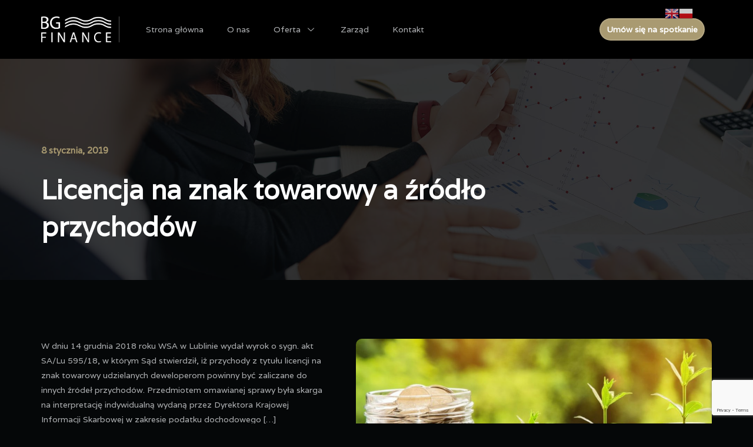

--- FILE ---
content_type: text/html; charset=UTF-8
request_url: https://bgfinance.pl/2019/01/08/licencja-na-znak-towarowy-a-zrodlo-przychodow/
body_size: 19733
content:
<!doctype html>
<html lang="pl-PL">
<head>
	<meta charset="UTF-8">
		<meta name="viewport" content="width=device-width, initial-scale=1">
	<link rel="profile" href="https://gmpg.org/xfn/11">
	<title>Licencja na znak towarowy a źródło przychodów &#8211; BG Finance</title>
<meta name='robots' content='max-image-preview:large' />

<!-- Google Tag Manager for WordPress by gtm4wp.com -->
<script data-cfasync="false" data-pagespeed-no-defer>
	var gtm4wp_datalayer_name = "dataLayer";
	var dataLayer = dataLayer || [];
</script>
<!-- End Google Tag Manager for WordPress by gtm4wp.com --><script type='application/javascript'>console.log('PixelYourSite Free version 9.2.2');</script>
<link rel='dns-prefetch' href='//www.google.com' />
<link rel="alternate" type="application/rss+xml" title="BG Finance &raquo; Kanał z wpisami" href="https://bgfinance.pl/feed/" />
<link rel="alternate" type="application/rss+xml" title="BG Finance &raquo; Kanał z komentarzami" href="https://bgfinance.pl/comments/feed/" />
<link rel="alternate" type="application/rss+xml" title="BG Finance &raquo; Licencja na znak towarowy a źródło przychodów Kanał z komentarzami" href="https://bgfinance.pl/2019/01/08/licencja-na-znak-towarowy-a-zrodlo-przychodow/feed/" />
<link rel="alternate" title="oEmbed (JSON)" type="application/json+oembed" href="https://bgfinance.pl/wp-json/oembed/1.0/embed?url=https%3A%2F%2Fbgfinance.pl%2F2019%2F01%2F08%2Flicencja-na-znak-towarowy-a-zrodlo-przychodow%2F" />
<link rel="alternate" title="oEmbed (XML)" type="text/xml+oembed" href="https://bgfinance.pl/wp-json/oembed/1.0/embed?url=https%3A%2F%2Fbgfinance.pl%2F2019%2F01%2F08%2Flicencja-na-znak-towarowy-a-zrodlo-przychodow%2F&#038;format=xml" />
<style id='wp-img-auto-sizes-contain-inline-css' type='text/css'>
img:is([sizes=auto i],[sizes^="auto," i]){contain-intrinsic-size:3000px 1500px}
/*# sourceURL=wp-img-auto-sizes-contain-inline-css */
</style>
<link rel='stylesheet' id='gtranslate-style-css' href='https://bgfinance.pl/wp-content/plugins/gtranslate/gtranslate-style24.css?ver=6.9' type='text/css' media='all' />
<link rel='stylesheet' id='sina-morphing-anim-css' href='https://bgfinance.pl/wp-content/plugins/dethemekit-for-elementor/includes/ext/sina/assets/css/sina-morphing.min.css?ver=1.5.5' type='text/css' media='all' />
<style id='wp-emoji-styles-inline-css' type='text/css'>

	img.wp-smiley, img.emoji {
		display: inline !important;
		border: none !important;
		box-shadow: none !important;
		height: 1em !important;
		width: 1em !important;
		margin: 0 0.07em !important;
		vertical-align: -0.1em !important;
		background: none !important;
		padding: 0 !important;
	}
/*# sourceURL=wp-emoji-styles-inline-css */
</style>
<link rel='stylesheet' id='wp-block-library-css' href='https://bgfinance.pl/wp-includes/css/dist/block-library/style.min.css?ver=6.9' type='text/css' media='all' />
<style id='wp-block-list-inline-css' type='text/css'>
ol,ul{box-sizing:border-box}:root :where(.wp-block-list.has-background){padding:1.25em 2.375em}
/*# sourceURL=https://bgfinance.pl/wp-includes/blocks/list/style.min.css */
</style>
<style id='wp-block-paragraph-inline-css' type='text/css'>
.is-small-text{font-size:.875em}.is-regular-text{font-size:1em}.is-large-text{font-size:2.25em}.is-larger-text{font-size:3em}.has-drop-cap:not(:focus):first-letter{float:left;font-size:8.4em;font-style:normal;font-weight:100;line-height:.68;margin:.05em .1em 0 0;text-transform:uppercase}body.rtl .has-drop-cap:not(:focus):first-letter{float:none;margin-left:.1em}p.has-drop-cap.has-background{overflow:hidden}:root :where(p.has-background){padding:1.25em 2.375em}:where(p.has-text-color:not(.has-link-color)) a{color:inherit}p.has-text-align-left[style*="writing-mode:vertical-lr"],p.has-text-align-right[style*="writing-mode:vertical-rl"]{rotate:180deg}
/*# sourceURL=https://bgfinance.pl/wp-includes/blocks/paragraph/style.min.css */
</style>
<style id='global-styles-inline-css' type='text/css'>
:root{--wp--preset--aspect-ratio--square: 1;--wp--preset--aspect-ratio--4-3: 4/3;--wp--preset--aspect-ratio--3-4: 3/4;--wp--preset--aspect-ratio--3-2: 3/2;--wp--preset--aspect-ratio--2-3: 2/3;--wp--preset--aspect-ratio--16-9: 16/9;--wp--preset--aspect-ratio--9-16: 9/16;--wp--preset--color--black: #000000;--wp--preset--color--cyan-bluish-gray: #abb8c3;--wp--preset--color--white: #ffffff;--wp--preset--color--pale-pink: #f78da7;--wp--preset--color--vivid-red: #cf2e2e;--wp--preset--color--luminous-vivid-orange: #ff6900;--wp--preset--color--luminous-vivid-amber: #fcb900;--wp--preset--color--light-green-cyan: #7bdcb5;--wp--preset--color--vivid-green-cyan: #00d084;--wp--preset--color--pale-cyan-blue: #8ed1fc;--wp--preset--color--vivid-cyan-blue: #0693e3;--wp--preset--color--vivid-purple: #9b51e0;--wp--preset--gradient--vivid-cyan-blue-to-vivid-purple: linear-gradient(135deg,rgb(6,147,227) 0%,rgb(155,81,224) 100%);--wp--preset--gradient--light-green-cyan-to-vivid-green-cyan: linear-gradient(135deg,rgb(122,220,180) 0%,rgb(0,208,130) 100%);--wp--preset--gradient--luminous-vivid-amber-to-luminous-vivid-orange: linear-gradient(135deg,rgb(252,185,0) 0%,rgb(255,105,0) 100%);--wp--preset--gradient--luminous-vivid-orange-to-vivid-red: linear-gradient(135deg,rgb(255,105,0) 0%,rgb(207,46,46) 100%);--wp--preset--gradient--very-light-gray-to-cyan-bluish-gray: linear-gradient(135deg,rgb(238,238,238) 0%,rgb(169,184,195) 100%);--wp--preset--gradient--cool-to-warm-spectrum: linear-gradient(135deg,rgb(74,234,220) 0%,rgb(151,120,209) 20%,rgb(207,42,186) 40%,rgb(238,44,130) 60%,rgb(251,105,98) 80%,rgb(254,248,76) 100%);--wp--preset--gradient--blush-light-purple: linear-gradient(135deg,rgb(255,206,236) 0%,rgb(152,150,240) 100%);--wp--preset--gradient--blush-bordeaux: linear-gradient(135deg,rgb(254,205,165) 0%,rgb(254,45,45) 50%,rgb(107,0,62) 100%);--wp--preset--gradient--luminous-dusk: linear-gradient(135deg,rgb(255,203,112) 0%,rgb(199,81,192) 50%,rgb(65,88,208) 100%);--wp--preset--gradient--pale-ocean: linear-gradient(135deg,rgb(255,245,203) 0%,rgb(182,227,212) 50%,rgb(51,167,181) 100%);--wp--preset--gradient--electric-grass: linear-gradient(135deg,rgb(202,248,128) 0%,rgb(113,206,126) 100%);--wp--preset--gradient--midnight: linear-gradient(135deg,rgb(2,3,129) 0%,rgb(40,116,252) 100%);--wp--preset--font-size--small: 13px;--wp--preset--font-size--medium: 20px;--wp--preset--font-size--large: 36px;--wp--preset--font-size--x-large: 42px;--wp--preset--spacing--20: 0.44rem;--wp--preset--spacing--30: 0.67rem;--wp--preset--spacing--40: 1rem;--wp--preset--spacing--50: 1.5rem;--wp--preset--spacing--60: 2.25rem;--wp--preset--spacing--70: 3.38rem;--wp--preset--spacing--80: 5.06rem;--wp--preset--shadow--natural: 6px 6px 9px rgba(0, 0, 0, 0.2);--wp--preset--shadow--deep: 12px 12px 50px rgba(0, 0, 0, 0.4);--wp--preset--shadow--sharp: 6px 6px 0px rgba(0, 0, 0, 0.2);--wp--preset--shadow--outlined: 6px 6px 0px -3px rgb(255, 255, 255), 6px 6px rgb(0, 0, 0);--wp--preset--shadow--crisp: 6px 6px 0px rgb(0, 0, 0);}:where(.is-layout-flex){gap: 0.5em;}:where(.is-layout-grid){gap: 0.5em;}body .is-layout-flex{display: flex;}.is-layout-flex{flex-wrap: wrap;align-items: center;}.is-layout-flex > :is(*, div){margin: 0;}body .is-layout-grid{display: grid;}.is-layout-grid > :is(*, div){margin: 0;}:where(.wp-block-columns.is-layout-flex){gap: 2em;}:where(.wp-block-columns.is-layout-grid){gap: 2em;}:where(.wp-block-post-template.is-layout-flex){gap: 1.25em;}:where(.wp-block-post-template.is-layout-grid){gap: 1.25em;}.has-black-color{color: var(--wp--preset--color--black) !important;}.has-cyan-bluish-gray-color{color: var(--wp--preset--color--cyan-bluish-gray) !important;}.has-white-color{color: var(--wp--preset--color--white) !important;}.has-pale-pink-color{color: var(--wp--preset--color--pale-pink) !important;}.has-vivid-red-color{color: var(--wp--preset--color--vivid-red) !important;}.has-luminous-vivid-orange-color{color: var(--wp--preset--color--luminous-vivid-orange) !important;}.has-luminous-vivid-amber-color{color: var(--wp--preset--color--luminous-vivid-amber) !important;}.has-light-green-cyan-color{color: var(--wp--preset--color--light-green-cyan) !important;}.has-vivid-green-cyan-color{color: var(--wp--preset--color--vivid-green-cyan) !important;}.has-pale-cyan-blue-color{color: var(--wp--preset--color--pale-cyan-blue) !important;}.has-vivid-cyan-blue-color{color: var(--wp--preset--color--vivid-cyan-blue) !important;}.has-vivid-purple-color{color: var(--wp--preset--color--vivid-purple) !important;}.has-black-background-color{background-color: var(--wp--preset--color--black) !important;}.has-cyan-bluish-gray-background-color{background-color: var(--wp--preset--color--cyan-bluish-gray) !important;}.has-white-background-color{background-color: var(--wp--preset--color--white) !important;}.has-pale-pink-background-color{background-color: var(--wp--preset--color--pale-pink) !important;}.has-vivid-red-background-color{background-color: var(--wp--preset--color--vivid-red) !important;}.has-luminous-vivid-orange-background-color{background-color: var(--wp--preset--color--luminous-vivid-orange) !important;}.has-luminous-vivid-amber-background-color{background-color: var(--wp--preset--color--luminous-vivid-amber) !important;}.has-light-green-cyan-background-color{background-color: var(--wp--preset--color--light-green-cyan) !important;}.has-vivid-green-cyan-background-color{background-color: var(--wp--preset--color--vivid-green-cyan) !important;}.has-pale-cyan-blue-background-color{background-color: var(--wp--preset--color--pale-cyan-blue) !important;}.has-vivid-cyan-blue-background-color{background-color: var(--wp--preset--color--vivid-cyan-blue) !important;}.has-vivid-purple-background-color{background-color: var(--wp--preset--color--vivid-purple) !important;}.has-black-border-color{border-color: var(--wp--preset--color--black) !important;}.has-cyan-bluish-gray-border-color{border-color: var(--wp--preset--color--cyan-bluish-gray) !important;}.has-white-border-color{border-color: var(--wp--preset--color--white) !important;}.has-pale-pink-border-color{border-color: var(--wp--preset--color--pale-pink) !important;}.has-vivid-red-border-color{border-color: var(--wp--preset--color--vivid-red) !important;}.has-luminous-vivid-orange-border-color{border-color: var(--wp--preset--color--luminous-vivid-orange) !important;}.has-luminous-vivid-amber-border-color{border-color: var(--wp--preset--color--luminous-vivid-amber) !important;}.has-light-green-cyan-border-color{border-color: var(--wp--preset--color--light-green-cyan) !important;}.has-vivid-green-cyan-border-color{border-color: var(--wp--preset--color--vivid-green-cyan) !important;}.has-pale-cyan-blue-border-color{border-color: var(--wp--preset--color--pale-cyan-blue) !important;}.has-vivid-cyan-blue-border-color{border-color: var(--wp--preset--color--vivid-cyan-blue) !important;}.has-vivid-purple-border-color{border-color: var(--wp--preset--color--vivid-purple) !important;}.has-vivid-cyan-blue-to-vivid-purple-gradient-background{background: var(--wp--preset--gradient--vivid-cyan-blue-to-vivid-purple) !important;}.has-light-green-cyan-to-vivid-green-cyan-gradient-background{background: var(--wp--preset--gradient--light-green-cyan-to-vivid-green-cyan) !important;}.has-luminous-vivid-amber-to-luminous-vivid-orange-gradient-background{background: var(--wp--preset--gradient--luminous-vivid-amber-to-luminous-vivid-orange) !important;}.has-luminous-vivid-orange-to-vivid-red-gradient-background{background: var(--wp--preset--gradient--luminous-vivid-orange-to-vivid-red) !important;}.has-very-light-gray-to-cyan-bluish-gray-gradient-background{background: var(--wp--preset--gradient--very-light-gray-to-cyan-bluish-gray) !important;}.has-cool-to-warm-spectrum-gradient-background{background: var(--wp--preset--gradient--cool-to-warm-spectrum) !important;}.has-blush-light-purple-gradient-background{background: var(--wp--preset--gradient--blush-light-purple) !important;}.has-blush-bordeaux-gradient-background{background: var(--wp--preset--gradient--blush-bordeaux) !important;}.has-luminous-dusk-gradient-background{background: var(--wp--preset--gradient--luminous-dusk) !important;}.has-pale-ocean-gradient-background{background: var(--wp--preset--gradient--pale-ocean) !important;}.has-electric-grass-gradient-background{background: var(--wp--preset--gradient--electric-grass) !important;}.has-midnight-gradient-background{background: var(--wp--preset--gradient--midnight) !important;}.has-small-font-size{font-size: var(--wp--preset--font-size--small) !important;}.has-medium-font-size{font-size: var(--wp--preset--font-size--medium) !important;}.has-large-font-size{font-size: var(--wp--preset--font-size--large) !important;}.has-x-large-font-size{font-size: var(--wp--preset--font-size--x-large) !important;}
/*# sourceURL=global-styles-inline-css */
</style>

<style id='classic-theme-styles-inline-css' type='text/css'>
/*! This file is auto-generated */
.wp-block-button__link{color:#fff;background-color:#32373c;border-radius:9999px;box-shadow:none;text-decoration:none;padding:calc(.667em + 2px) calc(1.333em + 2px);font-size:1.125em}.wp-block-file__button{background:#32373c;color:#fff;text-decoration:none}
/*# sourceURL=/wp-includes/css/classic-themes.min.css */
</style>
<link rel='stylesheet' id='contact-form-7-css' href='https://bgfinance.pl/wp-content/plugins/contact-form-7/includes/css/styles.css?ver=5.6.4' type='text/css' media='all' />
<style id='contact-form-7-inline-css' type='text/css'>
.wpcf7 .wpcf7-recaptcha iframe {margin-bottom: 0;}.wpcf7 .wpcf7-recaptcha[data-align="center"] > div {margin: 0 auto;}.wpcf7 .wpcf7-recaptcha[data-align="right"] > div {margin: 0 0 0 auto;}
/*# sourceURL=contact-form-7-inline-css */
</style>
<link rel='stylesheet' id='advanced-google-recaptcha-style-css' href='https://bgfinance.pl/wp-content/plugins/advanced-google-recaptcha/assets/css/captcha.min.css?ver=1.0.12' type='text/css' media='all' />
<link rel='stylesheet' id='hello-elementor-css' href='https://bgfinance.pl/wp-content/themes/hello-elementor/style.min.css?ver=2.5.0' type='text/css' media='all' />
<link rel='stylesheet' id='hello-elementor-theme-style-css' href='https://bgfinance.pl/wp-content/themes/hello-elementor/theme.min.css?ver=2.5.0' type='text/css' media='all' />
<link rel='stylesheet' id='elementor-frontend-css' href='https://bgfinance.pl/wp-content/plugins/elementor/assets/css/frontend-lite.min.css?ver=3.5.4' type='text/css' media='all' />
<link rel='stylesheet' id='elementor-post-103-css' href='https://bgfinance.pl/wp-content/uploads/elementor/css/post-103.css?ver=1650645180' type='text/css' media='all' />
<link rel='stylesheet' id='font-awesome-css' href='https://bgfinance.pl/wp-content/plugins/elementor/assets/lib/font-awesome/css/font-awesome.min.css?ver=4.7.0' type='text/css' media='all' />
<link rel='stylesheet' id='simple-line-icons-wl-css' href='https://bgfinance.pl/wp-content/plugins/dethemekit-for-elementor/assets/css/simple-line-icons.css?ver=1.5.5' type='text/css' media='all' />
<link rel='stylesheet' id='htflexboxgrid-css' href='https://bgfinance.pl/wp-content/plugins/dethemekit-for-elementor/assets/css/htflexboxgrid.css?ver=1.5.5' type='text/css' media='all' />
<link rel='stylesheet' id='slick-css' href='https://bgfinance.pl/wp-content/plugins/dethemekit-for-elementor/assets/css/slick.css?ver=1.5.5' type='text/css' media='all' />
<link rel='stylesheet' id='dethemekit-widgets-css' href='https://bgfinance.pl/wp-content/plugins/dethemekit-for-elementor/assets/css/dethemekit-widgets.css?ver=1.5.5' type='text/css' media='all' />
<style id='dethemekit-widgets-inline-css' type='text/css'>
.woocommerce #respond input#submit.alt, .woocommerce a.button.alt, .woocommerce button.button.alt, .woocommerce input.button.alt,.woocommerce #respond input#submit.alt:hover, .woocommerce a.button.alt:hover, .woocommerce button.button.alt:hover, .woocommerce input.button.alt:hover,.woocommerce a.button,.woocommerce a.button:hover,.woocommerce button.button,.woocommerce button.button:hover,.woocommerce a.remove:hover,.woocommerce a.button.wc-backward,.woocommerce a.button.wc-backward:hover{background-color:}.woocommerce #respond input#submit.alt, .woocommerce a.button.alt, .woocommerce button.button.alt, .woocommerce input.button.alt,.woocommerce #respond input#submit.alt:hover, .woocommerce a.button.alt:hover, .woocommerce button.button.alt:hover, .woocommerce input.button.alt:hover,.woocommerce a.button,.woocommerce a.button:hover,.woocommerce button.button,.woocommerce button.button:hover, .woocommerce a.button.wc-backward,.woocommerce button.button:disabled, .woocommerce button.button:disabled[disabled],.woocommerce .cart-collaterals .cart_totals .wc-proceed-to-checkout a.wc-forward{color:}.woocommerce a.remove{color: !important}.woocommerce .woocommerce-cart-form a.button, .woocommerce .woocommerce-cart-form button.button[type="submit"], .woocommerce .cart-collaterals a.checkout-button, .woocommerce .return-to-shop a.button.wc-backward{border:1px  }.woocommerce-info,.woocommerce-message,.woocommerce-error{border-top-color:}.woocommerce-info::before,.woocommerce-message::before,.woocommerce-error::before{color: !important}{color:#F9F7F5 !important}{color:#F9F7F5 !important}{color:#F9F7F5 !important}{color:#F9F7F5 !important}h1, h2, h3, h4, h5, h6{color:}body, a{color:}
/*# sourceURL=dethemekit-widgets-inline-css */
</style>
<link rel='stylesheet' id='dethemekit-de-carousel-css' href='https://bgfinance.pl/wp-content/plugins/dethemekit-for-elementor/assets/css/dethemekit-de-carousel.css?ver=1.5.5' type='text/css' media='all' />
<link rel='stylesheet' id='elementor-icons-css' href='https://bgfinance.pl/wp-content/plugins/elementor/assets/lib/eicons/css/elementor-icons.min.css?ver=5.14.0' type='text/css' media='all' />
<link rel='stylesheet' id='elementor-pro-css' href='https://bgfinance.pl/wp-content/plugins/elementor-pro/assets/css/frontend-lite.min.css?ver=3.6.0' type='text/css' media='all' />
<link rel='stylesheet' id='de-sticky-frontend-css' href='https://bgfinance.pl/wp-content/plugins/dethemekit-for-elementor/assets/css/de-sticky-frontend.css?ver=1.5.5' type='text/css' media='all' />
<link rel='stylesheet' id='de-product-display-css' href='https://bgfinance.pl/wp-content/plugins/dethemekit-for-elementor/assets/css/de-product-display.css?ver=1.5.5' type='text/css' media='all' />
<link rel='stylesheet' id='elementor-post-26-css' href='https://bgfinance.pl/wp-content/uploads/elementor/css/post-26.css?ver=1657189796' type='text/css' media='all' />
<link rel='stylesheet' id='elementor-post-30-css' href='https://bgfinance.pl/wp-content/uploads/elementor/css/post-30.css?ver=1674335198' type='text/css' media='all' />
<link rel='stylesheet' id='elementor-post-3140-css' href='https://bgfinance.pl/wp-content/uploads/elementor/css/post-3140.css?ver=1650645181' type='text/css' media='all' />
<link rel='stylesheet' id='elementor-icons-ekiticons-css' href='https://bgfinance.pl/wp-content/plugins/elementskit-lite/modules/elementskit-icon-pack/assets/css/ekiticons.css?ver=2.5.3' type='text/css' media='all' />
<link rel='stylesheet' id='ekit-widget-styles-css' href='https://bgfinance.pl/wp-content/plugins/elementskit-lite/widgets/init/assets/css/widget-styles.css?ver=2.5.3' type='text/css' media='all' />
<link rel='stylesheet' id='ekit-responsive-css' href='https://bgfinance.pl/wp-content/plugins/elementskit-lite/widgets/init/assets/css/responsive.css?ver=2.5.3' type='text/css' media='all' />
<link rel='stylesheet' id='ecs-styles-css' href='https://bgfinance.pl/wp-content/plugins/dethemekit-for-elementor/assets/css/de_loop/ecs-style.css?ver=1.5.5' type='text/css' media='all' />
<link rel='stylesheet' id='google-fonts-1-css' href='https://fonts.googleapis.com/css?family=Varela%3A100%2C100italic%2C200%2C200italic%2C300%2C300italic%2C400%2C400italic%2C500%2C500italic%2C600%2C600italic%2C700%2C700italic%2C800%2C800italic%2C900%2C900italic&#038;display=auto&#038;subset=latin-ext&#038;ver=6.9' type='text/css' media='all' />
<link rel='stylesheet' id='elementor-icons-shared-0-css' href='https://bgfinance.pl/wp-content/plugins/elementor/assets/lib/font-awesome/css/fontawesome.min.css?ver=5.15.3' type='text/css' media='all' />
<link rel='stylesheet' id='elementor-icons-fa-brands-css' href='https://bgfinance.pl/wp-content/plugins/elementor/assets/lib/font-awesome/css/brands.min.css?ver=5.15.3' type='text/css' media='all' />
<link rel='stylesheet' id='elementor-icons-fa-solid-css' href='https://bgfinance.pl/wp-content/plugins/elementor/assets/lib/font-awesome/css/solid.min.css?ver=5.15.3' type='text/css' media='all' />
<script type="text/javascript" src="https://bgfinance.pl/wp-content/plugins/dethemekit-for-elementor/assets/js/jquery-1.12.4-wp.js?ver=6.9" id="jquery-js"></script>
<script type="text/javascript" src="https://bgfinance.pl/wp-content/plugins/dethemekit-for-elementor/assets/js/jquery-migrate-1.4.1-wp.js?ver=6.9" id="jquery-migrate-js"></script>
<script type="text/javascript" id="advanced-google-recaptcha-custom-js-extra">
/* <![CDATA[ */
var agrRecaptcha = {"site_key":"6LdFSi8kAAAAAK_wIrvlLcDnDto_r4rZwgO7Ehuf"};
//# sourceURL=advanced-google-recaptcha-custom-js-extra
/* ]]> */
</script>
<script type="text/javascript" src="https://bgfinance.pl/wp-content/plugins/advanced-google-recaptcha/assets/js/captcha.min.js?ver=1.0.12" id="advanced-google-recaptcha-custom-js"></script>
<script type="text/javascript" src="https://www.google.com/recaptcha/api.js?onload=agrV3&amp;render=6LdFSi8kAAAAAK_wIrvlLcDnDto_r4rZwgO7Ehuf&amp;ver=1.0.12" id="advanced-google-recaptcha-api-js"></script>
<script type="text/javascript" src="https://bgfinance.pl/wp-content/plugins/pixelyoursite/dist/scripts/jquery.bind-first-0.2.3.min.js?ver=6.9" id="jquery-bind-first-js"></script>
<script type="text/javascript" src="https://bgfinance.pl/wp-content/plugins/pixelyoursite/dist/scripts/js.cookie-2.1.3.min.js?ver=2.1.3" id="js-cookie-js"></script>
<script type="text/javascript" id="pys-js-extra">
/* <![CDATA[ */
var pysOptions = {"staticEvents":{"facebook":{"init_event":[{"delay":0,"type":"static","name":"PageView","pixelIds":["1337125877088222"],"eventID":"27fa8149-c700-4410-b88a-45546bffc37a","params":{"post_category":"Podatki","page_title":"Licencja na znak towarowy a \u017ar\u00f3d\u0142o przychod\u00f3w","post_type":"post","post_id":1784,"plugin":"PixelYourSite","user_role":"guest","event_url":"bgfinance.pl/2019/01/08/licencja-na-znak-towarowy-a-zrodlo-przychodow/"},"e_id":"init_event","ids":[],"hasTimeWindow":false,"timeWindow":0,"woo_order":"","edd_order":""}]}},"dynamicEvents":[],"triggerEvents":[],"triggerEventTypes":[],"facebook":{"pixelIds":["1337125877088222"],"advancedMatching":[],"removeMetadata":false,"contentParams":{"post_type":"post","post_id":1784,"content_name":"Licencja na znak towarowy a \u017ar\u00f3d\u0142o przychod\u00f3w","categories":"Podatki","tags":""},"commentEventEnabled":true,"wooVariableAsSimple":false,"downloadEnabled":true,"formEventEnabled":true,"ajaxForServerEvent":true,"serverApiEnabled":true,"wooCRSendFromServer":false},"debug":"","siteUrl":"https://bgfinance.pl","ajaxUrl":"https://bgfinance.pl/wp-admin/admin-ajax.php","enable_remove_download_url_param":"1","cookie_duration":"7","last_visit_duration":"60","gdpr":{"ajax_enabled":false,"all_disabled_by_api":false,"facebook_disabled_by_api":false,"analytics_disabled_by_api":false,"google_ads_disabled_by_api":false,"pinterest_disabled_by_api":false,"bing_disabled_by_api":false,"facebook_prior_consent_enabled":true,"analytics_prior_consent_enabled":true,"google_ads_prior_consent_enabled":null,"pinterest_prior_consent_enabled":true,"bing_prior_consent_enabled":true,"cookiebot_integration_enabled":false,"cookiebot_facebook_consent_category":"marketing","cookiebot_analytics_consent_category":"statistics","cookiebot_google_ads_consent_category":null,"cookiebot_pinterest_consent_category":"marketing","cookiebot_bing_consent_category":"marketing","consent_magic_integration_enabled":false,"real_cookie_banner_integration_enabled":false,"cookie_notice_integration_enabled":false,"cookie_law_info_integration_enabled":false},"woo":{"enabled":false},"edd":{"enabled":false}};
//# sourceURL=pys-js-extra
/* ]]> */
</script>
<script type="text/javascript" src="https://bgfinance.pl/wp-content/plugins/pixelyoursite/dist/scripts/public.js?ver=9.2.2" id="pys-js"></script>
<script type="text/javascript" id="dtk_ajax_load-js-extra">
/* <![CDATA[ */
var ecs_ajax_params = {"ajaxurl":"https://bgfinance.pl/wp-admin/admin-ajax.php","posts":"{\"page\":0,\"year\":2019,\"monthnum\":1,\"day\":8,\"name\":\"licencja-na-znak-towarowy-a-zrodlo-przychodow\",\"error\":\"\",\"m\":\"\",\"p\":0,\"post_parent\":\"\",\"subpost\":\"\",\"subpost_id\":\"\",\"attachment\":\"\",\"attachment_id\":0,\"pagename\":\"\",\"page_id\":0,\"second\":\"\",\"minute\":\"\",\"hour\":\"\",\"w\":0,\"category_name\":\"\",\"tag\":\"\",\"cat\":\"\",\"tag_id\":\"\",\"author\":\"\",\"author_name\":\"\",\"feed\":\"\",\"tb\":\"\",\"paged\":0,\"meta_key\":\"\",\"meta_value\":\"\",\"preview\":\"\",\"s\":\"\",\"sentence\":\"\",\"title\":\"\",\"fields\":\"all\",\"menu_order\":\"\",\"embed\":\"\",\"category__in\":[],\"category__not_in\":[],\"category__and\":[],\"post__in\":[],\"post__not_in\":[],\"post_name__in\":[],\"tag__in\":[],\"tag__not_in\":[],\"tag__and\":[],\"tag_slug__in\":[],\"tag_slug__and\":[],\"post_parent__in\":[],\"post_parent__not_in\":[],\"author__in\":[],\"author__not_in\":[],\"search_columns\":[],\"post_type\":[\"post\",\"page\",\"e-landing-page\"],\"ignore_sticky_posts\":false,\"suppress_filters\":false,\"cache_results\":true,\"update_post_term_cache\":true,\"update_menu_item_cache\":false,\"lazy_load_term_meta\":true,\"update_post_meta_cache\":true,\"posts_per_page\":10,\"nopaging\":false,\"comments_per_page\":\"50\",\"no_found_rows\":false,\"order\":\"DESC\"}"};
//# sourceURL=dtk_ajax_load-js-extra
/* ]]> */
</script>
<script type="text/javascript" src="https://bgfinance.pl/wp-content/plugins/dethemekit-for-elementor/assets/js/de_loop/ecs_ajax_pagination.js?ver=1.5.5" id="dtk_ajax_load-js"></script>
<script type="text/javascript" src="https://bgfinance.pl/wp-content/plugins/dethemekit-for-elementor/assets/js/de_loop/ecs.js?ver=1.5.5" id="ecs-script-js"></script>
<link rel="https://api.w.org/" href="https://bgfinance.pl/wp-json/" /><link rel="alternate" title="JSON" type="application/json" href="https://bgfinance.pl/wp-json/wp/v2/posts/1784" /><link rel="EditURI" type="application/rsd+xml" title="RSD" href="https://bgfinance.pl/xmlrpc.php?rsd" />
<meta name="generator" content="WordPress 6.9" />
<link rel="canonical" href="https://bgfinance.pl/2019/01/08/licencja-na-znak-towarowy-a-zrodlo-przychodow/" />
<link rel='shortlink' href='https://bgfinance.pl/?p=1784' />

<!-- Google Tag Manager for WordPress by gtm4wp.com -->
<!-- GTM Container placement set to automatic -->
<script data-cfasync="false" data-pagespeed-no-defer type="text/javascript">
	var dataLayer_content = {"pagePostType":"post","pagePostType2":"single-post","pageCategory":["podatki"],"pagePostAuthor":"admin"};
	dataLayer.push( dataLayer_content );
</script>
<script data-cfasync="false">
(function(w,d,s,l,i){w[l]=w[l]||[];w[l].push({'gtm.start':
new Date().getTime(),event:'gtm.js'});var f=d.getElementsByTagName(s)[0],
j=d.createElement(s),dl=l!='dataLayer'?'&l='+l:'';j.async=true;j.src=
'//www.googletagmanager.com/gtm.'+'js?id='+i+dl;f.parentNode.insertBefore(j,f);
})(window,document,'script','dataLayer','GTM-PL2CXKV');
</script>
<!-- End Google Tag Manager -->
<!-- End Google Tag Manager for WordPress by gtm4wp.com --><!-- Global site tag (gtag.js) - Google Analytics -->
<script async src="https://www.googletagmanager.com/gtag/js?id=UA-145436380-1"></script>
<script>
  window.dataLayer = window.dataLayer || [];
  function gtag(){dataLayer.push(arguments);}
  gtag('js', new Date());

  gtag('config', 'UA-145436380-1');
</script>
<link rel="icon" href="https://bgfinance.pl/wp-content/uploads/2022/03/cropped-flaga-1-32x32.png" sizes="32x32" />
<link rel="icon" href="https://bgfinance.pl/wp-content/uploads/2022/03/cropped-flaga-1-192x192.png" sizes="192x192" />
<link rel="apple-touch-icon" href="https://bgfinance.pl/wp-content/uploads/2022/03/cropped-flaga-1-180x180.png" />
<meta name="msapplication-TileImage" content="https://bgfinance.pl/wp-content/uploads/2022/03/cropped-flaga-1-270x270.png" />
<link rel='stylesheet' id='e-animations-css' href='https://bgfinance.pl/wp-content/plugins/elementor/assets/lib/animations/animations.min.css?ver=3.5.4' type='text/css' media='all' />
</head>
<body class="wp-singular post-template-default single single-post postid-1784 single-format-standard wp-custom-logo wp-theme-hello-elementor elementor-default elementor-kit-103 elementor-page-3140">


<!-- GTM Container placement set to automatic -->
<!-- Google Tag Manager (noscript) -->
				<noscript><iframe src="https://www.googletagmanager.com/ns.html?id=GTM-PL2CXKV" height="0" width="0" style="display:none;visibility:hidden" aria-hidden="true"></iframe></noscript>
<!-- End Google Tag Manager (noscript) -->		<div data-elementor-type="header" data-elementor-id="26" class="elementor elementor-26 elementor-location-header" data-elementor-settings="[]">
								<section class="elementor-section elementor-top-section elementor-element elementor-element-674749c9 elementor-hidden-mobile elementor-section-boxed elementor-section-height-default elementor-section-height-default elementor-invisible" data-id="674749c9" data-element_type="section" data-settings="{&quot;background_background&quot;:&quot;classic&quot;,&quot;animation&quot;:&quot;fadeIn&quot;,&quot;sticky&quot;:&quot;top&quot;,&quot;sticky_on&quot;:[&quot;desktop&quot;,&quot;tablet&quot;,&quot;mobile&quot;],&quot;sticky_offset&quot;:0,&quot;sticky_effects_offset&quot;:0}">
						<div class="elementor-container elementor-column-gap-default">
					<div class="elementor-column elementor-col-50 elementor-top-column elementor-element elementor-element-43a29fa6 elementor-invisible" data-id="43a29fa6" data-element_type="column" data-settings="{&quot;animation&quot;:&quot;fadeIn&quot;,&quot;animation_delay&quot;:200}">
			<div class="elementor-widget-wrap elementor-element-populated">
								<div class="elementor-element elementor-element-2090233 elementor-widget elementor-widget-image" data-id="2090233" data-element_type="widget" data-widget_type="image.default">
				<div class="elementor-widget-container">
			<style>/*! elementor - v3.5.4 - 23-01-2022 */
.elementor-widget-image{text-align:center}.elementor-widget-image a{display:inline-block}.elementor-widget-image a img[src$=".svg"]{width:48px}.elementor-widget-image img{vertical-align:middle;display:inline-block}</style>													<a href="#">
							<img width="1306" height="485" src="https://bgfinance.pl/wp-content/uploads/2022/04/BG-FINANCE_white.png" class="elementor-animation-grow attachment-full size-full" alt="" srcset="https://bgfinance.pl/wp-content/uploads/2022/04/BG-FINANCE_white.png 1306w, https://bgfinance.pl/wp-content/uploads/2022/04/BG-FINANCE_white-300x111.png 300w, https://bgfinance.pl/wp-content/uploads/2022/04/BG-FINANCE_white-1024x380.png 1024w, https://bgfinance.pl/wp-content/uploads/2022/04/BG-FINANCE_white-768x285.png 768w" sizes="(max-width: 1306px) 100vw, 1306px" />								</a>
															</div>
				</div>
					</div>
		</div>
				<div class="elementor-column elementor-col-50 elementor-top-column elementor-element elementor-element-7472a1d4" data-id="7472a1d4" data-element_type="column">
			<div class="elementor-widget-wrap elementor-element-populated">
								<section class="elementor-section elementor-inner-section elementor-element elementor-element-14394760 elementor-section-full_width elementor-reverse-tablet elementor-reverse-mobile elementor-section-height-default elementor-section-height-default" data-id="14394760" data-element_type="section">
						<div class="elementor-container elementor-column-gap-default">
					<div class="elementor-column elementor-col-50 elementor-inner-column elementor-element elementor-element-1d183d67" data-id="1d183d67" data-element_type="column">
			<div class="elementor-widget-wrap elementor-element-populated">
								<div class="elementor-element elementor-element-1dbb7d9 elementor-invisible elementor-widget elementor-widget-ekit-nav-menu" data-id="1dbb7d9" data-element_type="widget" data-settings="{&quot;_animation&quot;:&quot;fadeIn&quot;}" data-widget_type="ekit-nav-menu.default">
				<div class="elementor-widget-container">
			<div class="ekit-wid-con ekit_menu_responsive_tablet" data-hamburger-icon="icon icon-menu1" data-hamburger-icon-type="icon" data-responsive-breakpoint="1024">            <button class="elementskit-menu-hamburger elementskit-menu-toggler">
                <i aria-hidden="true" class="ekit-menu-icon icon icon-menu1"></i>            </button>
            <div id="ekit-megamenu-main-menu" class="elementskit-menu-container elementskit-menu-offcanvas-elements elementskit-navbar-nav-default elementskit_line_arrow ekit-nav-menu-one-page- ekit-nav-dropdown-hover"><ul id="menu-main-menu" class="elementskit-navbar-nav elementskit-menu-po-left submenu-click-on-icon"><li id="menu-item-149" class="menu-item menu-item-type-post_type menu-item-object-page menu-item-home menu-item-149 nav-item elementskit-mobile-builder-content" data-vertical-menu=750px><a href="https://bgfinance.pl/" class="ekit-menu-nav-link">Strona główna</a></li>
<li id="menu-item-148" class="menu-item menu-item-type-post_type menu-item-object-page menu-item-148 nav-item elementskit-mobile-builder-content" data-vertical-menu=750px><a href="https://bgfinance.pl/o-nas/" class="ekit-menu-nav-link">O nas</a></li>
<li id="menu-item-3415" class="menu-item menu-item-type-custom menu-item-object-custom menu-item-has-children menu-item-3415 nav-item elementskit-dropdown-has relative_position elementskit-dropdown-menu-default_width elementskit-mobile-builder-content" data-vertical-menu=750px><a href="#" class="ekit-menu-nav-link ekit-menu-dropdown-toggle">Oferta<i class="icon icon-down-arrow1 elementskit-submenu-indicator"></i></a>
<ul class="elementskit-dropdown elementskit-submenu-panel">
	<li id="menu-item-3870" class="menu-item menu-item-type-post_type menu-item-object-page menu-item-3870 nav-item elementskit-mobile-builder-content" data-vertical-menu=750px><a href="https://bgfinance.pl/przeksztalcimy-jdg-na-spolke/" class=" dropdown-item">Przekształcimy JDG w spółkę</a>	<li id="menu-item-3413" class="menu-item menu-item-type-post_type menu-item-object-page menu-item-3413 nav-item elementskit-mobile-builder-content" data-vertical-menu=750px><a href="https://bgfinance.pl/obsluga-ksiegowa-spolek-z-o-o/" class=" dropdown-item">Obsługa księgowa spółek z. o. o.</a>	<li id="menu-item-3433" class="menu-item menu-item-type-post_type menu-item-object-page menu-item-3433 nav-item elementskit-mobile-builder-content" data-vertical-menu=750px><a href="https://bgfinance.pl/dubai-service/" class=" dropdown-item">Dubai Service</a>	<li id="menu-item-151" class="menu-item menu-item-type-post_type menu-item-object-page menu-item-151 nav-item elementskit-mobile-builder-content" data-vertical-menu=750px><a href="https://bgfinance.pl/oferta/" class=" dropdown-item">Oferta &#8211; zobacz nasze usługi</a></ul>
</li>
<li id="menu-item-150" class="menu-item menu-item-type-post_type menu-item-object-page menu-item-150 nav-item elementskit-mobile-builder-content" data-vertical-menu=750px><a href="https://bgfinance.pl/zarzad/" class="ekit-menu-nav-link">Zarząd</a></li>
<li id="menu-item-147" class="menu-item menu-item-type-post_type menu-item-object-page menu-item-147 nav-item elementskit-mobile-builder-content" data-vertical-menu=750px><a href="https://bgfinance.pl/kontakt/" class="ekit-menu-nav-link">Kontakt</a></li>
</ul>
				<div class="elementskit-nav-identity-panel">
					<div class="elementskit-site-title">
						<a class="elementskit-nav-logo" href="https://bgfinance.pl" target="_self" rel="">
                            <img width="93" height="35" src="https://bgfinance.pl/wp-content/uploads/2022/02/BGFinancelogowhite.png" class="attachment-full size-full" alt="" decoding="async" />
						</a> 
					</div>
					<button class="elementskit-menu-close elementskit-menu-toggler" type="button">X</button>
				</div>
			</div><div class="elementskit-menu-overlay elementskit-menu-offcanvas-elements elementskit-menu-toggler ekit-nav-menu--overlay"></div></div>		</div>
				</div>
					</div>
		</div>
				<div class="elementor-column elementor-col-50 elementor-inner-column elementor-element elementor-element-118984a" data-id="118984a" data-element_type="column">
			<div class="elementor-widget-wrap elementor-element-populated">
								<div class="elementor-element elementor-element-c61299a elementor-widget elementor-widget-button" data-id="c61299a" data-element_type="widget" data-widget_type="button.default">
				<div class="elementor-widget-container">
					<div class="elementor-button-wrapper">
			<a href="/kontakt/" class="elementor-button-link elementor-button elementor-size-sm" role="button">
						<span class="elementor-button-content-wrapper">
						<span class="elementor-button-text">Umów się na spotkanie</span>
		</span>
					</a>
		</div>
				</div>
				</div>
					</div>
		</div>
							</div>
		</section>
					</div>
		</div>
							</div>
		</section>
				<section class="elementor-section elementor-top-section elementor-element elementor-element-86206fa elementor-hidden-desktop elementor-hidden-tablet elementor-section-boxed elementor-section-height-default elementor-section-height-default" data-id="86206fa" data-element_type="section" data-settings="{&quot;background_background&quot;:&quot;classic&quot;,&quot;sticky&quot;:&quot;top&quot;,&quot;sticky_on&quot;:[&quot;desktop&quot;,&quot;tablet&quot;,&quot;mobile&quot;],&quot;sticky_offset&quot;:0,&quot;sticky_effects_offset&quot;:0}">
						<div class="elementor-container elementor-column-gap-default">
					<div class="elementor-column elementor-col-50 elementor-top-column elementor-element elementor-element-b5fe242" data-id="b5fe242" data-element_type="column">
			<div class="elementor-widget-wrap elementor-element-populated">
								<div class="elementor-element elementor-element-59635cd elementor-widget elementor-widget-image" data-id="59635cd" data-element_type="widget" data-widget_type="image.default">
				<div class="elementor-widget-container">
																<a href="#">
							<img width="1306" height="485" src="https://bgfinance.pl/wp-content/uploads/2022/04/BG-FINANCE_white.png" class="elementor-animation-grow attachment-full size-full" alt="" srcset="https://bgfinance.pl/wp-content/uploads/2022/04/BG-FINANCE_white.png 1306w, https://bgfinance.pl/wp-content/uploads/2022/04/BG-FINANCE_white-300x111.png 300w, https://bgfinance.pl/wp-content/uploads/2022/04/BG-FINANCE_white-1024x380.png 1024w, https://bgfinance.pl/wp-content/uploads/2022/04/BG-FINANCE_white-768x285.png 768w" sizes="(max-width: 1306px) 100vw, 1306px" />								</a>
															</div>
				</div>
					</div>
		</div>
				<div class="elementor-column elementor-col-50 elementor-top-column elementor-element elementor-element-b66c450" data-id="b66c450" data-element_type="column">
			<div class="elementor-widget-wrap elementor-element-populated">
								<div class="elementor-element elementor-element-cb9a3bf elementor-invisible elementor-widget elementor-widget-ekit-nav-menu" data-id="cb9a3bf" data-element_type="widget" data-settings="{&quot;_animation&quot;:&quot;fadeIn&quot;}" data-widget_type="ekit-nav-menu.default">
				<div class="elementor-widget-container">
			<div class="ekit-wid-con ekit_menu_responsive_tablet" data-hamburger-icon="icon icon-menu1" data-hamburger-icon-type="icon" data-responsive-breakpoint="1024">            <button class="elementskit-menu-hamburger elementskit-menu-toggler">
                <i aria-hidden="true" class="ekit-menu-icon icon icon-menu1"></i>            </button>
            <div id="ekit-megamenu-main-menu-mobilnie" class="elementskit-menu-container elementskit-menu-offcanvas-elements elementskit-navbar-nav-default elementskit_line_arrow ekit-nav-menu-one-page- ekit-nav-dropdown-hover"><ul id="menu-main-menu-mobilnie" class="elementskit-navbar-nav elementskit-menu-po-left submenu-click-on-icon"><li id="menu-item-385" class="menu-item menu-item-type-post_type menu-item-object-page menu-item-home menu-item-385 nav-item elementskit-mobile-builder-content" data-vertical-menu=750px><a href="https://bgfinance.pl/" class="ekit-menu-nav-link">Strona główna</a></li>
<li id="menu-item-387" class="menu-item menu-item-type-post_type menu-item-object-page menu-item-387 nav-item elementskit-mobile-builder-content" data-vertical-menu=750px><a href="https://bgfinance.pl/o-nas/" class="ekit-menu-nav-link">O nas</a></li>
<li id="menu-item-388" class="menu-item menu-item-type-post_type menu-item-object-page menu-item-has-children menu-item-388 nav-item elementskit-dropdown-has relative_position elementskit-dropdown-menu-default_width elementskit-mobile-builder-content" data-vertical-menu=750px><a href="https://bgfinance.pl/oferta/" class="ekit-menu-nav-link ekit-menu-dropdown-toggle">Oferta<i class="icon icon-down-arrow1 elementskit-submenu-indicator"></i></a>
<ul class="elementskit-dropdown elementskit-submenu-panel">
	<li id="menu-item-3869" class="menu-item menu-item-type-post_type menu-item-object-page menu-item-3869 nav-item elementskit-mobile-builder-content" data-vertical-menu=750px><a href="https://bgfinance.pl/przeksztalcimy-jdg-na-spolke/" class=" dropdown-item">Przekształcimy JDG w spółkę</a>	<li id="menu-item-3426" class="menu-item menu-item-type-post_type menu-item-object-page menu-item-3426 nav-item elementskit-mobile-builder-content" data-vertical-menu=750px><a href="https://bgfinance.pl/obsluga-ksiegowa-spolek-z-o-o/" class=" dropdown-item">Obsługa księgowa spółek z. o. o.</a>	<li id="menu-item-3429" class="menu-item menu-item-type-post_type menu-item-object-page menu-item-3429 nav-item elementskit-mobile-builder-content" data-vertical-menu=750px><a href="https://bgfinance.pl/dubai-service/" class=" dropdown-item">Dubai Service</a>	<li id="menu-item-3430" class="menu-item menu-item-type-post_type menu-item-object-page menu-item-3430 nav-item elementskit-mobile-builder-content" data-vertical-menu=750px><a href="https://bgfinance.pl/oferta/" class=" dropdown-item">Oferta &#8211; zobacz nasze wszystkie usługi</a></ul>
</li>
<li id="menu-item-389" class="menu-item menu-item-type-post_type menu-item-object-page menu-item-389 nav-item elementskit-mobile-builder-content" data-vertical-menu=750px><a href="https://bgfinance.pl/zarzad/" class="ekit-menu-nav-link">Zarząd</a></li>
<li id="menu-item-386" class="menu-item menu-item-type-post_type menu-item-object-page menu-item-386 nav-item elementskit-mobile-builder-content" data-vertical-menu=750px><a href="https://bgfinance.pl/kontakt/" class="ekit-menu-nav-link">Kontakt</a></li>
<li id="menu-item-390" class="menu-item menu-item-type-post_type menu-item-object-page menu-item-390 nav-item elementskit-mobile-builder-content" data-vertical-menu=750px><a href="https://bgfinance.pl/kontakt/" class="ekit-menu-nav-link"><button>Umów się na spotkanie</button></a></li>
</ul>
				<div class="elementskit-nav-identity-panel">
					<div class="elementskit-site-title">
						<a class="elementskit-nav-logo" href="https://bgfinance.pl" target="_self" rel="">
                            <img width="93" height="35" src="https://bgfinance.pl/wp-content/uploads/2022/02/BGFinancelogowhite.png" class="attachment-full size-full" alt="" decoding="async" />
						</a> 
					</div>
					<button class="elementskit-menu-close elementskit-menu-toggler" type="button">X</button>
				</div>
			</div><div class="elementskit-menu-overlay elementskit-menu-offcanvas-elements elementskit-menu-toggler ekit-nav-menu--overlay"></div></div>		</div>
				</div>
					</div>
		</div>
							</div>
		</section>
						</div>
				<div data-elementor-type="single-post" data-elementor-id="3140" class="elementor elementor-3140 elementor-location-single post-1784 post type-post status-publish format-standard has-post-thumbnail hentry category-podatki" data-elementor-settings="[]">
								<section class="elementor-section elementor-top-section elementor-element elementor-element-4ac7b78c elementor-section-height-min-height elementor-section-boxed elementor-section-height-default elementor-section-items-middle" data-id="4ac7b78c" data-element_type="section" data-settings="{&quot;background_background&quot;:&quot;classic&quot;}">
							<div class="elementor-background-overlay"></div>
							<div class="elementor-container elementor-column-gap-default">
					<div class="elementor-column elementor-col-100 elementor-top-column elementor-element elementor-element-7ae60460" data-id="7ae60460" data-element_type="column">
			<div class="elementor-widget-wrap elementor-element-populated">
								<div class="elementor-element elementor-element-2470402a elementor-widget elementor-widget-post-date" data-id="2470402a" data-element_type="widget" data-widget_type="post-date.default">
				<div class="elementor-widget-container">
			<p class="press-elements-date ">8 stycznia, 2019</p>		</div>
				</div>
				<div class="elementor-element elementor-element-6c67f5b3 elementor-widget elementor-widget-dt-post-title" data-id="6c67f5b3" data-element_type="widget" data-widget_type="dt-post-title.default">
				<div class="elementor-widget-container">
			<h2 class="dt-post-title ">Licencja na znak towarowy a źródło przychodów</h2>		</div>
				</div>
					</div>
		</div>
							</div>
		</section>
				<section class="elementor-section elementor-top-section elementor-element elementor-element-2ab93364 elementor-section-boxed elementor-section-height-default elementor-section-height-default" data-id="2ab93364" data-element_type="section">
							<div class="elementor-background-overlay"></div>
							<div class="elementor-container elementor-column-gap-default">
					<div class="elementor-column elementor-col-100 elementor-top-column elementor-element elementor-element-4a025b12" data-id="4a025b12" data-element_type="column">
			<div class="elementor-widget-wrap elementor-element-populated">
								<section class="elementor-section elementor-inner-section elementor-element elementor-element-78e13b6a elementor-section-full_width elementor-section-height-default elementor-section-height-default" data-id="78e13b6a" data-element_type="section">
						<div class="elementor-container elementor-column-gap-default">
					<div class="elementor-column elementor-col-50 elementor-inner-column elementor-element elementor-element-7f4f7cc1" data-id="7f4f7cc1" data-element_type="column">
			<div class="elementor-widget-wrap elementor-element-populated">
								<div class="elementor-element elementor-element-cdf09ac elementor-widget elementor-widget-post-excerpt" data-id="cdf09ac" data-element_type="widget" data-widget_type="post-excerpt.default">
				<div class="elementor-widget-container">
			<p class="press-elements-excerpt ">W dniu 14 grudnia 2018 roku WSA w Lublinie wydał wyrok o sygn. akt SA/Lu 595/18, w którym Sąd stwierdził, iż przychody z tytułu licencji na znak towarowy udzielanych deweloperom powinny być zaliczane do innych źródeł przychodów. Przedmiotem omawianej sprawy była skarga na interpretację indywidualną wydaną przez Dyrektora Krajowej Informacji Skarbowej w zakresie podatku dochodowego [&hellip;]</p>		</div>
				</div>
					</div>
		</div>
				<div class="elementor-column elementor-col-50 elementor-inner-column elementor-element elementor-element-33930607" data-id="33930607" data-element_type="column">
			<div class="elementor-widget-wrap elementor-element-populated">
								<div class="elementor-element elementor-element-44965b6b elementor-widget elementor-widget-post-featured-image" data-id="44965b6b" data-element_type="widget" data-widget_type="post-featured-image.default">
				<div class="elementor-widget-container">
			<div class="press-elements-featured-image "><img width="800" height="500" src="https://bgfinance.pl/wp-content/uploads/2019/01/10-zrodel-mojego-przychodu-1080x675-1-1024x640.jpg" class="attachment-large size-large wp-post-image" alt="" decoding="async" loading="lazy" srcset="https://bgfinance.pl/wp-content/uploads/2019/01/10-zrodel-mojego-przychodu-1080x675-1-1024x640.jpg 1024w, https://bgfinance.pl/wp-content/uploads/2019/01/10-zrodel-mojego-przychodu-1080x675-1-300x188.jpg 300w, https://bgfinance.pl/wp-content/uploads/2019/01/10-zrodel-mojego-przychodu-1080x675-1-768x480.jpg 768w, https://bgfinance.pl/wp-content/uploads/2019/01/10-zrodel-mojego-przychodu-1080x675-1.jpg 1080w" sizes="auto, (max-width: 800px) 100vw, 800px" /></div>		</div>
				</div>
					</div>
		</div>
							</div>
		</section>
				<div class="elementor-element elementor-element-7fc1cade elementor-widget elementor-widget-heading" data-id="7fc1cade" data-element_type="widget" data-widget_type="heading.default">
				<div class="elementor-widget-container">
			<style>/*! elementor - v3.5.4 - 23-01-2022 */
.elementor-heading-title{padding:0;margin:0;line-height:1}.elementor-widget-heading .elementor-heading-title[class*=elementor-size-]>a{color:inherit;font-size:inherit;line-height:inherit}.elementor-widget-heading .elementor-heading-title.elementor-size-small{font-size:15px}.elementor-widget-heading .elementor-heading-title.elementor-size-medium{font-size:19px}.elementor-widget-heading .elementor-heading-title.elementor-size-large{font-size:29px}.elementor-widget-heading .elementor-heading-title.elementor-size-xl{font-size:39px}.elementor-widget-heading .elementor-heading-title.elementor-size-xxl{font-size:59px}</style><h2 class="elementor-heading-title elementor-size-default">Zobacz również</h2>		</div>
				</div>
				<div class="elementor-element elementor-element-652d806c elementor-invisible elementor-widget elementor-widget-elementskit-blog-posts" data-id="652d806c" data-element_type="widget" data-settings="{&quot;_animation&quot;:&quot;fadeInUp&quot;}" data-widget_type="elementskit-blog-posts.default">
				<div class="elementor-widget-container">
			<div class="ekit-wid-con" >        <div id="post-items--652d806c" class="row post-items">
                    <div class="col-lg-4 col-md-6">

                                    <div class="elementskit-post-image-card">
                        <div class="elementskit-entry-header">
                                                            <a href="https://bgfinance.pl/2022/03/07/pomoc-ukrainie-w-ujeciu-podatkowym/" class="elementskit-entry-thumb">
                                    <img src="https://bgfinance.pl/wp-content/uploads/2021/07/pexels-fauxels-3183197-scaled-1-1024x683.jpeg" alt="Pomoc Ukrainie w ujęciu podatkowym">
                                </a><!-- .elementskit-entry-thumb END -->
                                                            
                            
                                                    </div><!-- .elementskit-entry-header END -->

                        <div class="elementskit-post-body ">
                            
                                                                                                                                                        
                                        
                                                                                                <h2 class="entry-title">
                    <a href="https://bgfinance.pl/2022/03/07/pomoc-ukrainie-w-ujeciu-podatkowym/">
                            Pomoc Ukrainie w ujęciu podatkowym                    </a>
                </h2>
                                                                                                                                                                                            <p>W ostatnich dniach tematem numer jeden jest materialna i niematerialna pomoc walczącym o</p>
                                                                                                                                                        <div class="btn-wraper">
                                                                            <a href="https://bgfinance.pl/2022/03/07/pomoc-ukrainie-w-ujeciu-podatkowym/" class="elementskit-btn  whitespace--normal" >
                                            Czytaj więcej                                             <i aria-hidden="true" class="icon icon-arrow-right"></i>                                        </a>
                                    
                                                                    </div>
                                                    </div><!-- .elementskit-post-body END -->
                    </div>
                
            </div>
                    <div class="col-lg-4 col-md-6">

                                    <div class="elementskit-post-image-card">
                        <div class="elementskit-entry-header">
                                                            <a href="https://bgfinance.pl/2022/03/04/prokurenci-jednak-objeci-skladka-zdrowotna/" class="elementskit-entry-thumb">
                                    <img src="https://bgfinance.pl/wp-content/uploads/2022/03/image2-1-1024x1024.png" alt="Prokurenci jednak objęci składką zdrowotną?">
                                </a><!-- .elementskit-entry-thumb END -->
                                                            
                            
                                                    </div><!-- .elementskit-entry-header END -->

                        <div class="elementskit-post-body ">
                            
                                                                                                                                                        
                                        
                                                                                                <h2 class="entry-title">
                    <a href="https://bgfinance.pl/2022/03/04/prokurenci-jednak-objeci-skladka-zdrowotna/">
                            Prokurenci jednak objęci składką zdrowotną?                    </a>
                </h2>
                                                                                                                                                                                            <p>Powodem zamieszania jest dodany od stycznia 2022 r. do ustawy o świadczeniach opieki</p>
                                                                                                                                                        <div class="btn-wraper">
                                                                            <a href="https://bgfinance.pl/2022/03/04/prokurenci-jednak-objeci-skladka-zdrowotna/" class="elementskit-btn  whitespace--normal" >
                                            Czytaj więcej                                             <i aria-hidden="true" class="icon icon-arrow-right"></i>                                        </a>
                                    
                                                                    </div>
                                                    </div><!-- .elementskit-post-body END -->
                    </div>
                
            </div>
                    <div class="col-lg-4 col-md-6">

                                    <div class="elementskit-post-image-card">
                        <div class="elementskit-entry-header">
                                                            <a href="https://bgfinance.pl/2022/02/28/kto-powinien-uzyskac-wpis-do-rejestru-dzialalnosci-na-rzecz-spolek-lub-trustow/" class="elementskit-entry-thumb">
                                    <img src="https://bgfinance.pl/wp-content/uploads/2022/02/image0-2-1024x1024.jpeg" alt="Kto powinien uzyskać wpis do rejestru działalności na rzecz spółek lub trustów?">
                                </a><!-- .elementskit-entry-thumb END -->
                                                            
                            
                                                    </div><!-- .elementskit-entry-header END -->

                        <div class="elementskit-post-body ">
                            
                                                                                                                                                        
                                        
                                                                                                <h2 class="entry-title">
                    <a href="https://bgfinance.pl/2022/02/28/kto-powinien-uzyskac-wpis-do-rejestru-dzialalnosci-na-rzecz-spolek-lub-trustow/">
                            Kto powinien uzyskać wpis do rejestru działalności na rzecz spółek lub trustów?                    </a>
                </h2>
                                                                                                                                                                                            <p>Szanowni Państwo, Ponownie przypominamy o konieczności zainteresowania się &nbsp;wpisem do rejestru działalności na</p>
                                                                                                                                                        <div class="btn-wraper">
                                                                            <a href="https://bgfinance.pl/2022/02/28/kto-powinien-uzyskac-wpis-do-rejestru-dzialalnosci-na-rzecz-spolek-lub-trustow/" class="elementskit-btn  whitespace--normal" >
                                            Czytaj więcej                                             <i aria-hidden="true" class="icon icon-arrow-right"></i>                                        </a>
                                    
                                                                    </div>
                                                    </div><!-- .elementskit-post-body END -->
                    </div>
                
            </div>
                </div>
       </div>		</div>
				</div>
					</div>
		</div>
							</div>
		</section>
						</div>
				<div data-elementor-type="footer" data-elementor-id="30" class="elementor elementor-30 elementor-location-footer" data-elementor-settings="[]">
								<section class="elementor-section elementor-top-section elementor-element elementor-element-636edbf8 elementor-section-boxed elementor-section-height-default elementor-section-height-default" data-id="636edbf8" data-element_type="section" data-settings="{&quot;background_background&quot;:&quot;classic&quot;}">
							<div class="elementor-background-overlay"></div>
							<div class="elementor-container elementor-column-gap-default">
					<div class="elementor-column elementor-col-100 elementor-top-column elementor-element elementor-element-3723e059" data-id="3723e059" data-element_type="column">
			<div class="elementor-widget-wrap elementor-element-populated">
								<section class="elementor-section elementor-inner-section elementor-element elementor-element-484f962 elementor-section-boxed elementor-section-height-default elementor-section-height-default" data-id="484f962" data-element_type="section">
						<div class="elementor-container elementor-column-gap-default">
					<div class="elementor-column elementor-col-33 elementor-inner-column elementor-element elementor-element-45a1052" data-id="45a1052" data-element_type="column">
			<div class="elementor-widget-wrap elementor-element-populated">
								<div class="elementor-element elementor-element-ccde4d1 elementor-widget elementor-widget-theme-site-logo elementor-widget-image" data-id="ccde4d1" data-element_type="widget" data-widget_type="theme-site-logo.default">
				<div class="elementor-widget-container">
																<a href="https://bgfinance.pl">
							<img width="1306" height="485" src="https://bgfinance.pl/wp-content/uploads/2022/04/BG-FINANCE_white.png" class="elementor-animation-shrink attachment-full size-full" alt="" loading="lazy" srcset="https://bgfinance.pl/wp-content/uploads/2022/04/BG-FINANCE_white.png 1306w, https://bgfinance.pl/wp-content/uploads/2022/04/BG-FINANCE_white-300x111.png 300w, https://bgfinance.pl/wp-content/uploads/2022/04/BG-FINANCE_white-1024x380.png 1024w, https://bgfinance.pl/wp-content/uploads/2022/04/BG-FINANCE_white-768x285.png 768w" sizes="auto, (max-width: 1306px) 100vw, 1306px" />								</a>
															</div>
				</div>
				<div class="elementor-element elementor-element-66ae8fd3 elementor-shape-circle e-grid-align-left e-grid-align-tablet-center elementor-grid-0 elementor-widget elementor-widget-social-icons" data-id="66ae8fd3" data-element_type="widget" data-widget_type="social-icons.default">
				<div class="elementor-widget-container">
			<style>/*! elementor - v3.5.4 - 23-01-2022 */
.elementor-widget-social-icons.elementor-grid-0 .elementor-widget-container,.elementor-widget-social-icons.elementor-grid-mobile-0 .elementor-widget-container,.elementor-widget-social-icons.elementor-grid-tablet-0 .elementor-widget-container{line-height:1;font-size:0}.elementor-widget-social-icons:not(.elementor-grid-0):not(.elementor-grid-tablet-0):not(.elementor-grid-mobile-0) .elementor-grid{display:inline-grid}.elementor-widget-social-icons .elementor-grid{grid-column-gap:var(--grid-column-gap,5px);grid-row-gap:var(--grid-row-gap,5px);grid-template-columns:var(--grid-template-columns);-webkit-box-pack:var(--justify-content,center);-ms-flex-pack:var(--justify-content,center);justify-content:var(--justify-content,center);justify-items:var(--justify-content,center)}.elementor-icon.elementor-social-icon{font-size:var(--icon-size,25px);line-height:var(--icon-size,25px);width:calc(var(--icon-size, 25px) + (2 * var(--icon-padding, .5em)));height:calc(var(--icon-size, 25px) + (2 * var(--icon-padding, .5em)))}.elementor-social-icon{--e-social-icon-icon-color:#fff;display:-webkit-inline-box;display:-ms-inline-flexbox;display:inline-flex;background-color:#818a91;-webkit-box-align:center;-ms-flex-align:center;align-items:center;-webkit-box-pack:center;-ms-flex-pack:center;justify-content:center;text-align:center;cursor:pointer}.elementor-social-icon i{color:var(--e-social-icon-icon-color)}.elementor-social-icon svg{fill:var(--e-social-icon-icon-color)}.elementor-social-icon:last-child{margin:0}.elementor-social-icon:hover{opacity:.9;color:#fff}.elementor-social-icon-android{background-color:#a4c639}.elementor-social-icon-apple{background-color:#999}.elementor-social-icon-behance{background-color:#1769ff}.elementor-social-icon-bitbucket{background-color:#205081}.elementor-social-icon-codepen{background-color:#000}.elementor-social-icon-delicious{background-color:#39f}.elementor-social-icon-deviantart{background-color:#05cc47}.elementor-social-icon-digg{background-color:#005be2}.elementor-social-icon-dribbble{background-color:#ea4c89}.elementor-social-icon-elementor{background-color:#d30c5c}.elementor-social-icon-envelope{background-color:#ea4335}.elementor-social-icon-facebook,.elementor-social-icon-facebook-f{background-color:#3b5998}.elementor-social-icon-flickr{background-color:#0063dc}.elementor-social-icon-foursquare{background-color:#2d5be3}.elementor-social-icon-free-code-camp,.elementor-social-icon-freecodecamp{background-color:#006400}.elementor-social-icon-github{background-color:#333}.elementor-social-icon-gitlab{background-color:#e24329}.elementor-social-icon-globe{background-color:#818a91}.elementor-social-icon-google-plus,.elementor-social-icon-google-plus-g{background-color:#dd4b39}.elementor-social-icon-houzz{background-color:#7ac142}.elementor-social-icon-instagram{background-color:#262626}.elementor-social-icon-jsfiddle{background-color:#487aa2}.elementor-social-icon-link{background-color:#818a91}.elementor-social-icon-linkedin,.elementor-social-icon-linkedin-in{background-color:#0077b5}.elementor-social-icon-medium{background-color:#00ab6b}.elementor-social-icon-meetup{background-color:#ec1c40}.elementor-social-icon-mixcloud{background-color:#273a4b}.elementor-social-icon-odnoklassniki{background-color:#f4731c}.elementor-social-icon-pinterest{background-color:#bd081c}.elementor-social-icon-product-hunt{background-color:#da552f}.elementor-social-icon-reddit{background-color:#ff4500}.elementor-social-icon-rss{background-color:#f26522}.elementor-social-icon-shopping-cart{background-color:#4caf50}.elementor-social-icon-skype{background-color:#00aff0}.elementor-social-icon-slideshare{background-color:#0077b5}.elementor-social-icon-snapchat{background-color:#fffc00}.elementor-social-icon-soundcloud{background-color:#f80}.elementor-social-icon-spotify{background-color:#2ebd59}.elementor-social-icon-stack-overflow{background-color:#fe7a15}.elementor-social-icon-steam{background-color:#00adee}.elementor-social-icon-stumbleupon{background-color:#eb4924}.elementor-social-icon-telegram{background-color:#2ca5e0}.elementor-social-icon-thumb-tack{background-color:#1aa1d8}.elementor-social-icon-tripadvisor{background-color:#589442}.elementor-social-icon-tumblr{background-color:#35465c}.elementor-social-icon-twitch{background-color:#6441a5}.elementor-social-icon-twitter{background-color:#1da1f2}.elementor-social-icon-viber{background-color:#665cac}.elementor-social-icon-vimeo{background-color:#1ab7ea}.elementor-social-icon-vk{background-color:#45668e}.elementor-social-icon-weibo{background-color:#dd2430}.elementor-social-icon-weixin{background-color:#31a918}.elementor-social-icon-whatsapp{background-color:#25d366}.elementor-social-icon-wordpress{background-color:#21759b}.elementor-social-icon-xing{background-color:#026466}.elementor-social-icon-yelp{background-color:#af0606}.elementor-social-icon-youtube{background-color:#cd201f}.elementor-social-icon-500px{background-color:#0099e5}.elementor-shape-rounded .elementor-icon.elementor-social-icon{-webkit-border-radius:10%;border-radius:10%}.elementor-shape-circle .elementor-icon.elementor-social-icon{-webkit-border-radius:50%;border-radius:50%}</style>		<div class="elementor-social-icons-wrapper elementor-grid">
							<span class="elementor-grid-item">
					<a class="elementor-icon elementor-social-icon elementor-social-icon-facebook elementor-animation-float elementor-repeater-item-f1cbc6c" href="https://www.facebook.com/BGFinanceGdynia/" target="_blank">
						<span class="elementor-screen-only">Facebook</span>
						<i class="fab fa-facebook"></i>					</a>
				</span>
							<span class="elementor-grid-item">
					<a class="elementor-icon elementor-social-icon elementor-social-icon-linkedin elementor-animation-float elementor-repeater-item-2bfbe8d" href="https://www.linkedin.com/company/bgfinance" target="_blank">
						<span class="elementor-screen-only">Linkedin</span>
						<i class="fab fa-linkedin"></i>					</a>
				</span>
					</div>
				</div>
				</div>
					</div>
		</div>
				<div class="elementor-column elementor-col-33 elementor-inner-column elementor-element elementor-element-348bfe95" data-id="348bfe95" data-element_type="column">
			<div class="elementor-widget-wrap elementor-element-populated">
								<div class="elementor-element elementor-element-f0b0d58 elementor-widget elementor-widget-heading" data-id="f0b0d58" data-element_type="widget" data-widget_type="heading.default">
				<div class="elementor-widget-container">
			<h3 class="elementor-heading-title elementor-size-default">Porozmawiaj z nami</h3>		</div>
				</div>
				<div class="elementor-element elementor-element-e71798c elementor-align-center elementor-icon-list--layout-traditional elementor-list-item-link-full_width elementor-widget elementor-widget-icon-list" data-id="e71798c" data-element_type="widget" data-widget_type="icon-list.default">
				<div class="elementor-widget-container">
			<style>/*! elementor - v3.5.4 - 23-01-2022 */
.elementor-widget.elementor-icon-list--layout-inline .elementor-widget-container{overflow:hidden}.elementor-widget .elementor-icon-list-items.elementor-inline-items{margin-right:-8px;margin-left:-8px}.elementor-widget .elementor-icon-list-items.elementor-inline-items .elementor-icon-list-item{margin-right:8px;margin-left:8px}.elementor-widget .elementor-icon-list-items.elementor-inline-items .elementor-icon-list-item:after{width:auto;left:auto;right:auto;position:relative;height:100%;border-top:0;border-bottom:0;border-right:0;border-left-width:1px;border-style:solid;right:-8px}.elementor-widget .elementor-icon-list-items{list-style-type:none;margin:0;padding:0}.elementor-widget .elementor-icon-list-item{margin:0;padding:0;position:relative}.elementor-widget .elementor-icon-list-item:after{position:absolute;bottom:0;width:100%}.elementor-widget .elementor-icon-list-item,.elementor-widget .elementor-icon-list-item a{display:-webkit-box;display:-ms-flexbox;display:flex;-webkit-box-align:center;-ms-flex-align:center;align-items:center;font-size:inherit}.elementor-widget .elementor-icon-list-icon+.elementor-icon-list-text{-ms-flex-item-align:center;align-self:center;padding-left:5px}.elementor-widget .elementor-icon-list-icon{display:-webkit-box;display:-ms-flexbox;display:flex}.elementor-widget .elementor-icon-list-icon svg{width:var(--e-icon-list-icon-size,1em);height:var(--e-icon-list-icon-size,1em)}.elementor-widget .elementor-icon-list-icon i{width:1.25em;font-size:var(--e-icon-list-icon-size)}.elementor-widget.elementor-widget-icon-list .elementor-icon-list-icon{text-align:var(--e-icon-list-icon-align)}.elementor-widget.elementor-widget-icon-list .elementor-icon-list-icon svg{margin:var(--e-icon-list-icon-margin,0 calc(var(--e-icon-list-icon-size, 1em) * .25) 0 0)}.elementor-widget.elementor-list-item-link-full_width a{width:100%}.elementor-widget.elementor-align-center .elementor-icon-list-item,.elementor-widget.elementor-align-center .elementor-icon-list-item a{-webkit-box-pack:center;-ms-flex-pack:center;justify-content:center}.elementor-widget.elementor-align-center .elementor-icon-list-item:after{margin:auto}.elementor-widget.elementor-align-center .elementor-inline-items{-webkit-box-pack:center;-ms-flex-pack:center;justify-content:center}.elementor-widget.elementor-align-left .elementor-icon-list-item,.elementor-widget.elementor-align-left .elementor-icon-list-item a{-webkit-box-pack:start;-ms-flex-pack:start;justify-content:flex-start;text-align:left}.elementor-widget.elementor-align-left .elementor-inline-items{-webkit-box-pack:start;-ms-flex-pack:start;justify-content:flex-start}.elementor-widget.elementor-align-right .elementor-icon-list-item,.elementor-widget.elementor-align-right .elementor-icon-list-item a{-webkit-box-pack:end;-ms-flex-pack:end;justify-content:flex-end;text-align:right}.elementor-widget.elementor-align-right .elementor-icon-list-items{-webkit-box-pack:end;-ms-flex-pack:end;justify-content:flex-end}.elementor-widget:not(.elementor-align-right) .elementor-icon-list-item:after{left:0}.elementor-widget:not(.elementor-align-left) .elementor-icon-list-item:after{right:0}@media (max-width:1024px){.elementor-widget.elementor-tablet-align-center .elementor-icon-list-item,.elementor-widget.elementor-tablet-align-center .elementor-icon-list-item a,.elementor-widget.elementor-tablet-align-center .elementor-icon-list-items{-webkit-box-pack:center;-ms-flex-pack:center;justify-content:center}.elementor-widget.elementor-tablet-align-center .elementor-icon-list-item:after{margin:auto}.elementor-widget.elementor-tablet-align-left .elementor-icon-list-items{-webkit-box-pack:start;-ms-flex-pack:start;justify-content:flex-start}.elementor-widget.elementor-tablet-align-left .elementor-icon-list-item,.elementor-widget.elementor-tablet-align-left .elementor-icon-list-item a{-webkit-box-pack:start;-ms-flex-pack:start;justify-content:flex-start;text-align:left}.elementor-widget.elementor-tablet-align-right .elementor-icon-list-items{-webkit-box-pack:end;-ms-flex-pack:end;justify-content:flex-end}.elementor-widget.elementor-tablet-align-right .elementor-icon-list-item,.elementor-widget.elementor-tablet-align-right .elementor-icon-list-item a{-webkit-box-pack:end;-ms-flex-pack:end;justify-content:flex-end;text-align:right}.elementor-widget:not(.elementor-tablet-align-right) .elementor-icon-list-item:after{left:0}.elementor-widget:not(.elementor-tablet-align-left) .elementor-icon-list-item:after{right:0}}@media (max-width:767px){.elementor-widget.elementor-mobile-align-center .elementor-icon-list-item,.elementor-widget.elementor-mobile-align-center .elementor-icon-list-item a,.elementor-widget.elementor-mobile-align-center .elementor-icon-list-items{-webkit-box-pack:center;-ms-flex-pack:center;justify-content:center}.elementor-widget.elementor-mobile-align-center .elementor-icon-list-item:after{margin:auto}.elementor-widget.elementor-mobile-align-left .elementor-icon-list-items{-webkit-box-pack:start;-ms-flex-pack:start;justify-content:flex-start}.elementor-widget.elementor-mobile-align-left .elementor-icon-list-item,.elementor-widget.elementor-mobile-align-left .elementor-icon-list-item a{-webkit-box-pack:start;-ms-flex-pack:start;justify-content:flex-start;text-align:left}.elementor-widget.elementor-mobile-align-right .elementor-icon-list-items{-webkit-box-pack:end;-ms-flex-pack:end;justify-content:flex-end}.elementor-widget.elementor-mobile-align-right .elementor-icon-list-item,.elementor-widget.elementor-mobile-align-right .elementor-icon-list-item a{-webkit-box-pack:end;-ms-flex-pack:end;justify-content:flex-end;text-align:right}.elementor-widget:not(.elementor-mobile-align-right) .elementor-icon-list-item:after{left:0}.elementor-widget:not(.elementor-mobile-align-left) .elementor-icon-list-item:after{right:0}}</style>		<ul class="elementor-icon-list-items">
							<li class="elementor-icon-list-item">
											<a href="tel:+48530451695">

												<span class="elementor-icon-list-icon">
							<i aria-hidden="true" class="fas fa-phone"></i>						</span>
										<span class="elementor-icon-list-text">+48 530 451 695</span>
											</a>
									</li>
								<li class="elementor-icon-list-item">
											<a href="mailto:biuro@bgfinance.pl">

												<span class="elementor-icon-list-icon">
							<i aria-hidden="true" class="fas fa-envelope"></i>						</span>
										<span class="elementor-icon-list-text">biuro@bgfinance.pl</span>
											</a>
									</li>
						</ul>
				</div>
				</div>
					</div>
		</div>
				<div class="elementor-column elementor-col-33 elementor-inner-column elementor-element elementor-element-6806b13" data-id="6806b13" data-element_type="column">
			<div class="elementor-widget-wrap elementor-element-populated">
								<div class="elementor-element elementor-element-7b52a9e2 elementor-widget elementor-widget-heading" data-id="7b52a9e2" data-element_type="widget" data-widget_type="heading.default">
				<div class="elementor-widget-container">
			<h3 class="elementor-heading-title elementor-size-default">Npisz do nas</h3>		</div>
				</div>
				<div class="elementor-element elementor-element-6223740 elementor-button-align-stretch elementor-widget elementor-widget-form" data-id="6223740" data-element_type="widget" data-settings="{&quot;step_next_label&quot;:&quot;Next&quot;,&quot;step_previous_label&quot;:&quot;Previous&quot;,&quot;button_width&quot;:&quot;100&quot;,&quot;step_type&quot;:&quot;number_text&quot;,&quot;step_icon_shape&quot;:&quot;circle&quot;}" data-widget_type="form.default">
				<div class="elementor-widget-container">
			<style>/*! elementor-pro - v3.6.0 - 31-01-2022 */
.elementor-button.elementor-hidden,.elementor-hidden{display:none}.e-form__step{width:100%}.e-form__step:not(.elementor-hidden){display:-webkit-box;display:-ms-flexbox;display:flex;-ms-flex-wrap:wrap;flex-wrap:wrap}.e-form__buttons{-ms-flex-wrap:wrap;flex-wrap:wrap}.e-form__buttons,.e-form__buttons__wrapper{display:-webkit-box;display:-ms-flexbox;display:flex}.e-form__indicators{-webkit-box-pack:justify;-ms-flex-pack:justify;justify-content:space-between;-ms-flex-wrap:nowrap;flex-wrap:nowrap;font-size:13px;margin-bottom:var(--e-form-steps-indicators-spacing)}.e-form__indicators,.e-form__indicators__indicator{display:-webkit-box;display:-ms-flexbox;display:flex;-webkit-box-align:center;-ms-flex-align:center;align-items:center}.e-form__indicators__indicator{-webkit-box-orient:vertical;-webkit-box-direction:normal;-ms-flex-direction:column;flex-direction:column;-webkit-box-pack:center;-ms-flex-pack:center;justify-content:center;-ms-flex-preferred-size:0;flex-basis:0;padding:0 var(--e-form-steps-divider-gap)}.e-form__indicators__indicator__progress{width:100%;position:relative;background-color:var(--e-form-steps-indicator-progress-background-color);border-radius:var(--e-form-steps-indicator-progress-border-radius);overflow:hidden}.e-form__indicators__indicator__progress__meter{width:var(--e-form-steps-indicator-progress-meter-width,0);height:var(--e-form-steps-indicator-progress-height);line-height:var(--e-form-steps-indicator-progress-height);padding-right:15px;border-radius:var(--e-form-steps-indicator-progress-border-radius);background-color:var(--e-form-steps-indicator-progress-color);color:var(--e-form-steps-indicator-progress-meter-color);text-align:right;-webkit-transition:width .1s linear;-o-transition:width .1s linear;transition:width .1s linear}.e-form__indicators__indicator:first-child{padding-left:0}.e-form__indicators__indicator:last-child{padding-right:0}.e-form__indicators__indicator--state-inactive{color:var(--e-form-steps-indicator-inactive-primary-color,#c2cbd2)}.e-form__indicators__indicator--state-inactive [class*=indicator--shape-]:not(.e-form__indicators__indicator--shape-none){background-color:var(--e-form-steps-indicator-inactive-secondary-color,#fff)}.e-form__indicators__indicator--state-inactive object,.e-form__indicators__indicator--state-inactive svg{fill:var(--e-form-steps-indicator-inactive-primary-color,#c2cbd2)}.e-form__indicators__indicator--state-active{color:var(--e-form-steps-indicator-active-primary-color,#39b54a);border-color:var(--e-form-steps-indicator-active-secondary-color,#fff)}.e-form__indicators__indicator--state-active [class*=indicator--shape-]:not(.e-form__indicators__indicator--shape-none){background-color:var(--e-form-steps-indicator-active-secondary-color,#fff)}.e-form__indicators__indicator--state-active object,.e-form__indicators__indicator--state-active svg{fill:var(--e-form-steps-indicator-active-primary-color,#39b54a)}.e-form__indicators__indicator--state-completed{color:var(--e-form-steps-indicator-completed-secondary-color,#fff)}.e-form__indicators__indicator--state-completed [class*=indicator--shape-]:not(.e-form__indicators__indicator--shape-none){background-color:var(--e-form-steps-indicator-completed-primary-color,#39b54a)}.e-form__indicators__indicator--state-completed .e-form__indicators__indicator__label{color:var(--e-form-steps-indicator-completed-primary-color,#39b54a)}.e-form__indicators__indicator--state-completed .e-form__indicators__indicator--shape-none{color:var(--e-form-steps-indicator-completed-primary-color,#39b54a);background-color:initial}.e-form__indicators__indicator--state-completed object,.e-form__indicators__indicator--state-completed svg{fill:var(--e-form-steps-indicator-completed-secondary-color,#fff)}.e-form__indicators__indicator__icon{width:var(--e-form-steps-indicator-padding,30px);height:var(--e-form-steps-indicator-padding,30px);font-size:var(--e-form-steps-indicator-icon-size);border-width:1px;border-style:solid;display:-webkit-box;display:-ms-flexbox;display:flex;-webkit-box-pack:center;-ms-flex-pack:center;justify-content:center;-webkit-box-align:center;-ms-flex-align:center;align-items:center;overflow:hidden;margin-bottom:10px}.e-form__indicators__indicator__icon img,.e-form__indicators__indicator__icon object,.e-form__indicators__indicator__icon svg{width:var(--e-form-steps-indicator-icon-size);height:auto}.e-form__indicators__indicator__icon .e-font-icon-svg{height:1em}.e-form__indicators__indicator__number{width:var(--e-form-steps-indicator-padding,30px);height:var(--e-form-steps-indicator-padding,30px);border-width:1px;border-style:solid;display:-webkit-box;display:-ms-flexbox;display:flex;-webkit-box-pack:center;-ms-flex-pack:center;justify-content:center;-webkit-box-align:center;-ms-flex-align:center;align-items:center;margin-bottom:10px}.e-form__indicators__indicator--shape-circle{border-radius:50%}.e-form__indicators__indicator--shape-square{border-radius:0}.e-form__indicators__indicator--shape-rounded{border-radius:5px}.e-form__indicators__indicator--shape-none{border:0}.e-form__indicators__indicator__label{text-align:center}.e-form__indicators__indicator__separator{width:100%;height:var(--e-form-steps-divider-width);background-color:#c2cbd2}.e-form__indicators--type-icon,.e-form__indicators--type-icon_text,.e-form__indicators--type-number,.e-form__indicators--type-number_text{-webkit-box-align:start;-ms-flex-align:start;align-items:flex-start}.e-form__indicators--type-icon .e-form__indicators__indicator__separator,.e-form__indicators--type-icon_text .e-form__indicators__indicator__separator,.e-form__indicators--type-number .e-form__indicators__indicator__separator,.e-form__indicators--type-number_text .e-form__indicators__indicator__separator{margin-top:calc(var(--e-form-steps-indicator-padding, 30px) / 2 - var(--e-form-steps-divider-width, 1px) / 2)}.elementor-field-type-hidden{display:none}.elementor-field-type-html{display:inline-block}.elementor-login .elementor-lost-password,.elementor-login .elementor-remember-me{font-size:.85em}.elementor-field-type-recaptcha_v3 .elementor-field-label{display:none}.elementor-field-type-recaptcha_v3 .grecaptcha-badge{z-index:1}.elementor-button .elementor-form-spinner{-webkit-box-ordinal-group:4;-ms-flex-order:3;order:3}.elementor-form .elementor-button>span{display:-webkit-box;display:-ms-flexbox;display:flex;-webkit-box-pack:center;-ms-flex-pack:center;justify-content:center;-webkit-box-align:center;-ms-flex-align:center;align-items:center}.elementor-form .elementor-button .elementor-button-text{white-space:normal;-webkit-box-flex:0;-ms-flex-positive:0;flex-grow:0}.elementor-form .elementor-button svg{height:auto}.elementor-form .elementor-button .e-font-icon-svg{height:1em}</style>		<form class="elementor-form" method="post" name="New Form">
			<input type="hidden" name="post_id" value="30"/>
			<input type="hidden" name="form_id" value="6223740"/>
			<input type="hidden" name="referer_title" value="Licencja na znak towarowy a źródło przychodów" />

							<input type="hidden" name="queried_id" value="1784"/>
			
			<div class="elementor-form-fields-wrapper elementor-labels-">
								<div class="elementor-field-type-text elementor-field-group elementor-column elementor-field-group-name elementor-col-100">
												<label for="form-field-name" class="elementor-field-label elementor-screen-only">
								Adres e-mail							</label>
														<input size="1" type="text" name="form_fields[name]" id="form-field-name" class="elementor-field elementor-size-sm  elementor-field-textual" placeholder="Adres e-mail">
											</div>
								<div class="elementor-field-group elementor-column elementor-field-type-submit elementor-col-100 e-form__buttons">
					<button type="submit" class="elementor-button elementor-size-sm">
						<span >
															<span class=" elementor-button-icon">
																										</span>
																						<span class="elementor-button-text">WYŚLIJ</span>
													</span>
					</button>
				</div>
			</div>
		</form>
				</div>
				</div>
					</div>
		</div>
							</div>
		</section>
				<section class="elementor-section elementor-inner-section elementor-element elementor-element-3182d346 elementor-reverse-mobile elementor-section-boxed elementor-section-height-default elementor-section-height-default" data-id="3182d346" data-element_type="section">
						<div class="elementor-container elementor-column-gap-default">
					<div class="elementor-column elementor-col-50 elementor-inner-column elementor-element elementor-element-6a7ef59b" data-id="6a7ef59b" data-element_type="column">
			<div class="elementor-widget-wrap elementor-element-populated">
								<div class="elementor-element elementor-element-635cb6e1 elementor-widget elementor-widget-text-editor" data-id="635cb6e1" data-element_type="widget" data-widget_type="text-editor.default">
				<div class="elementor-widget-container">
			<style>/*! elementor - v3.5.4 - 23-01-2022 */
.elementor-widget-text-editor.elementor-drop-cap-view-stacked .elementor-drop-cap{background-color:#818a91;color:#fff}.elementor-widget-text-editor.elementor-drop-cap-view-framed .elementor-drop-cap{color:#818a91;border:3px solid;background-color:transparent}.elementor-widget-text-editor:not(.elementor-drop-cap-view-default) .elementor-drop-cap{margin-top:8px}.elementor-widget-text-editor:not(.elementor-drop-cap-view-default) .elementor-drop-cap-letter{width:1em;height:1em}.elementor-widget-text-editor .elementor-drop-cap{float:left;text-align:center;line-height:1;font-size:50px}.elementor-widget-text-editor .elementor-drop-cap-letter{display:inline-block}</style>				<p>Copyright © 2022 BG Finance</p>						</div>
				</div>
					</div>
		</div>
				<div class="elementor-column elementor-col-50 elementor-inner-column elementor-element elementor-element-3fb89b83" data-id="3fb89b83" data-element_type="column">
			<div class="elementor-widget-wrap elementor-element-populated">
								<div class="elementor-element elementor-element-bd277d1 elementor-widget__width-auto elementor-widget elementor-widget-button" data-id="bd277d1" data-element_type="widget" data-widget_type="button.default">
				<div class="elementor-widget-container">
					<div class="elementor-button-wrapper">
			<a href="https://bgfinance.pl/polityka-prywatnosci/" class="elementor-button-link elementor-button elementor-size-sm" role="button">
						<span class="elementor-button-content-wrapper">
						<span class="elementor-button-text">Polityka prywatności</span>
		</span>
					</a>
		</div>
				</div>
				</div>
					</div>
		</div>
							</div>
		</section>
					</div>
		</div>
							</div>
		</section>
						</div>
		
<script type="speculationrules">
{"prefetch":[{"source":"document","where":{"and":[{"href_matches":"/*"},{"not":{"href_matches":["/wp-*.php","/wp-admin/*","/wp-content/uploads/*","/wp-content/*","/wp-content/plugins/*","/wp-content/themes/hello-elementor/*","/*\\?(.+)"]}},{"not":{"selector_matches":"a[rel~=\"nofollow\"]"}},{"not":{"selector_matches":".no-prefetch, .no-prefetch a"}}]},"eagerness":"conservative"}]}
</script>
<div style="position:fixed;top:10px;right:8%;z-index:999999;" id="gtranslate_wrapper"><!-- GTranslate: https://gtranslate.io/ -->
<a href="#" onclick="doGTranslate('pl|en');return false;" title="English" class="glink nturl notranslate"><img src="//bgfinance.pl/wp-content/plugins/gtranslate/flags/24/en.png" height="24" width="24" alt="English" /></a><a href="#" onclick="doGTranslate('pl|pl');return false;" title="Polish" class="glink nturl notranslate"><img src="//bgfinance.pl/wp-content/plugins/gtranslate/flags/24/pl.png" height="24" width="24" alt="Polish" /></a><style>#goog-gt-tt{display:none!important;}.goog-te-banner-frame{display:none!important;}.goog-te-menu-value:hover{text-decoration:none!important;}.goog-text-highlight{background-color:transparent!important;box-shadow:none!important;}body{top:0!important;}#google_translate_element2{display:none!important;}</style>
<div id="google_translate_element2"></div>
<script>function googleTranslateElementInit2() {new google.translate.TranslateElement({pageLanguage: 'pl',autoDisplay: false}, 'google_translate_element2');}if(!window.gt_translate_script){window.gt_translate_script=document.createElement('script');gt_translate_script.src='https://translate.google.com/translate_a/element.js?cb=googleTranslateElementInit2';document.body.appendChild(gt_translate_script);}</script>

<script>
function GTranslateGetCurrentLang() {var keyValue = document['cookie'].match('(^|;) ?googtrans=([^;]*)(;|$)');return keyValue ? keyValue[2].split('/')[2] : null;}
function GTranslateFireEvent(element,event){try{if(document.createEventObject){var evt=document.createEventObject();element.fireEvent('on'+event,evt)}else{var evt=document.createEvent('HTMLEvents');evt.initEvent(event,true,true);element.dispatchEvent(evt)}}catch(e){}}
function doGTranslate(lang_pair){if(lang_pair.value)lang_pair=lang_pair.value;if(lang_pair=='')return;var lang=lang_pair.split('|')[1];if(GTranslateGetCurrentLang() == null && lang == lang_pair.split('|')[0])return;if(typeof ga=='function'){ga('send', 'event', 'GTranslate', lang, location.hostname+location.pathname+location.search);}var teCombo;var sel=document.getElementsByTagName('select');for(var i=0;i<sel.length;i++)if(sel[i].className.indexOf('goog-te-combo')!=-1){teCombo=sel[i];break;}if(document.getElementById('google_translate_element2')==null||document.getElementById('google_translate_element2').innerHTML.length==0||teCombo.length==0||teCombo.innerHTML.length==0){setTimeout(function(){doGTranslate(lang_pair)},500)}else{teCombo.value=lang;GTranslateFireEvent(teCombo,'change');GTranslateFireEvent(teCombo,'change')}}
</script>
<script>jQuery(document).ready(function() {var allowed_languages = ["en","pl"];var accept_language = navigator.language.toLowerCase() || navigator.userLanguage.toLowerCase();switch(accept_language) {case 'zh-cn': var preferred_language = 'zh-CN'; break;case 'zh': var preferred_language = 'zh-CN'; break;case 'zh-tw': var preferred_language = 'zh-TW'; break;case 'zh-hk': var preferred_language = 'zh-TW'; break;case 'he': var preferred_language = 'iw'; break;default: var preferred_language = accept_language.substr(0, 2); break;}if(preferred_language != 'pl' && GTranslateGetCurrentLang() == null && document.cookie.match('gt_auto_switch') == null && allowed_languages.indexOf(preferred_language) >= 0){doGTranslate('pl|'+preferred_language);document.cookie = 'gt_auto_switch=1; expires=Thu, 05 Dec 2030 08:08:08 UTC; path=/;';}});</script></div><noscript><img height="1" width="1" style="display: none;" src="https://www.facebook.com/tr?id=1337125877088222&ev=PageView&noscript=1&cd%5Bpost_category%5D=Podatki&cd%5Bpage_title%5D=Licencja+na+znak+towarowy+a+%C5%BAr%C3%B3d%C5%82o+przychod%C3%B3w&cd%5Bpost_type%5D=post&cd%5Bpost_id%5D=1784&cd%5Bplugin%5D=PixelYourSite&cd%5Buser_role%5D=guest&cd%5Bevent_url%5D=bgfinance.pl%2F2019%2F01%2F08%2Flicencja-na-znak-towarowy-a-zrodlo-przychodow%2F" alt=""></noscript>
<script type="text/javascript" src="https://bgfinance.pl/wp-content/plugins/contact-form-7/includes/swv/js/index.js?ver=5.6.4" id="swv-js"></script>
<script type="text/javascript" id="contact-form-7-js-extra">
/* <![CDATA[ */
var wpcf7 = {"api":{"root":"https://bgfinance.pl/wp-json/","namespace":"contact-form-7/v1"}};
//# sourceURL=contact-form-7-js-extra
/* ]]> */
</script>
<script type="text/javascript" src="https://bgfinance.pl/wp-content/plugins/contact-form-7/includes/js/index.js?ver=5.6.4" id="contact-form-7-js"></script>
<script type="text/javascript" src="https://bgfinance.pl/wp-content/plugins/duracelltomi-google-tag-manager/js/gtm4wp-contact-form-7-tracker.js?ver=1.16.1" id="gtm4wp-contact-form-7-tracker-js"></script>
<script type="text/javascript" src="https://bgfinance.pl/wp-content/plugins/duracelltomi-google-tag-manager/js/gtm4wp-form-move-tracker.js?ver=1.16.1" id="gtm4wp-form-move-tracker-js"></script>
<script type="text/javascript" src="https://bgfinance.pl/wp-content/themes/hello-elementor/assets/js/hello-frontend.min.js?ver=1.0.0" id="hello-theme-frontend-js"></script>
<script type="text/javascript" src="https://bgfinance.pl/wp-content/plugins/elementskit-lite/libs/framework/assets/js/frontend-script.js?ver=2.5.3" id="elementskit-framework-js-frontend-js"></script>
<script type="text/javascript" id="elementskit-framework-js-frontend-js-after">
/* <![CDATA[ */
		var elementskit = {
            resturl: 'https://bgfinance.pl/wp-json/elementskit/v1/',
        }

		
//# sourceURL=elementskit-framework-js-frontend-js-after
/* ]]> */
</script>
<script type="text/javascript" src="https://bgfinance.pl/wp-content/plugins/elementskit-lite/widgets/init/assets/js/widget-scripts.js?ver=2.5.3" id="ekit-widget-scripts-js"></script>
<script type="text/javascript" src="https://bgfinance.pl/wp-content/plugins/dethemekit-for-elementor/assets/js/lib/ResizeSensor.min.js?ver=1.7.0" id="de-resize-sensor-js"></script>
<script type="text/javascript" src="https://bgfinance.pl/wp-content/plugins/dethemekit-for-elementor/assets/js/lib/sticky-sidebar/sticky-sidebar.min.js?ver=3.3.1" id="de-sticky-sidebar-js"></script>
<script type="text/javascript" src="https://bgfinance.pl/wp-content/plugins/dethemekit-for-elementor/assets/js/lib/jsticky/jquery.jsticky.js?ver=1.1.0" id="jsticky-js"></script>
<script type="text/javascript" src="https://bgfinance.pl/wp-content/plugins/elementor-pro/assets/js/webpack-pro.runtime.min.js?ver=3.6.0" id="elementor-pro-webpack-runtime-js"></script>
<script type="text/javascript" src="https://bgfinance.pl/wp-content/plugins/elementor/assets/js/webpack.runtime.min.js?ver=3.5.4" id="elementor-webpack-runtime-js"></script>
<script type="text/javascript" src="https://bgfinance.pl/wp-content/plugins/elementor/assets/js/frontend-modules.min.js?ver=3.5.4" id="elementor-frontend-modules-js"></script>
<script type="text/javascript" src="https://bgfinance.pl/wp-includes/js/dist/hooks.min.js?ver=dd5603f07f9220ed27f1" id="wp-hooks-js"></script>
<script type="text/javascript" src="https://bgfinance.pl/wp-includes/js/dist/i18n.min.js?ver=c26c3dc7bed366793375" id="wp-i18n-js"></script>
<script type="text/javascript" id="wp-i18n-js-after">
/* <![CDATA[ */
wp.i18n.setLocaleData( { 'text direction\u0004ltr': [ 'ltr' ] } );
//# sourceURL=wp-i18n-js-after
/* ]]> */
</script>
<script type="text/javascript" id="elementor-pro-frontend-js-before">
/* <![CDATA[ */
var ElementorProFrontendConfig = {"ajaxurl":"https:\/\/bgfinance.pl\/wp-admin\/admin-ajax.php","nonce":"9d2ca6b0d9","urls":{"assets":"https:\/\/bgfinance.pl\/wp-content\/plugins\/elementor-pro\/assets\/","rest":"https:\/\/bgfinance.pl\/wp-json\/"},"shareButtonsNetworks":{"facebook":{"title":"Facebook","has_counter":true},"twitter":{"title":"Twitter"},"linkedin":{"title":"LinkedIn","has_counter":true},"pinterest":{"title":"Pinterest","has_counter":true},"reddit":{"title":"Reddit","has_counter":true},"vk":{"title":"VK","has_counter":true},"odnoklassniki":{"title":"OK","has_counter":true},"tumblr":{"title":"Tumblr"},"digg":{"title":"Digg"},"skype":{"title":"Skype"},"stumbleupon":{"title":"StumbleUpon","has_counter":true},"mix":{"title":"Mix"},"telegram":{"title":"Telegram"},"pocket":{"title":"Pocket","has_counter":true},"xing":{"title":"XING","has_counter":true},"whatsapp":{"title":"WhatsApp"},"email":{"title":"Email"},"print":{"title":"Print"}},"facebook_sdk":{"lang":"pl_PL","app_id":""},"lottie":{"defaultAnimationUrl":"https:\/\/bgfinance.pl\/wp-content\/plugins\/elementor-pro\/modules\/lottie\/assets\/animations\/default.json"}};
//# sourceURL=elementor-pro-frontend-js-before
/* ]]> */
</script>
<script type="text/javascript" src="https://bgfinance.pl/wp-content/plugins/elementor-pro/assets/js/frontend.min.js?ver=3.6.0" id="elementor-pro-frontend-js"></script>
<script type="text/javascript" src="https://bgfinance.pl/wp-content/plugins/elementor/assets/lib/waypoints/waypoints.min.js?ver=4.0.2" id="elementor-waypoints-js"></script>
<script type="text/javascript" src="https://bgfinance.pl/wp-includes/js/jquery/ui/core.min.js?ver=1.13.3" id="jquery-ui-core-js"></script>
<script type="text/javascript" id="elementor-frontend-js-before">
/* <![CDATA[ */
var elementorFrontendConfig = {"environmentMode":{"edit":false,"wpPreview":false,"isScriptDebug":false},"i18n":{"shareOnFacebook":"Udost\u0119pnij na Facebooku","shareOnTwitter":"Udost\u0119pnij na Twitterze","pinIt":"Przypnij","download":"Pobierz","downloadImage":"Pobierz obraz","fullscreen":"Tryb pe\u0142noekranowy","zoom":"Powi\u0119ksz","share":"Udost\u0119pnij","playVideo":"Odtw\u00f3rz wideo","previous":"Poprzednie","next":"Nast\u0119pne","close":"Zamknij"},"is_rtl":false,"breakpoints":{"xs":0,"sm":480,"md":768,"lg":1025,"xl":1440,"xxl":1600},"responsive":{"breakpoints":{"mobile":{"label":"Urz\u0105dzenie przeno\u015bne","value":767,"default_value":767,"direction":"max","is_enabled":true},"mobile_extra":{"label":"Mobile Extra","value":880,"default_value":880,"direction":"max","is_enabled":false},"tablet":{"label":"Tablet","value":1024,"default_value":1024,"direction":"max","is_enabled":true},"tablet_extra":{"label":"Tablet Extra","value":1200,"default_value":1200,"direction":"max","is_enabled":false},"laptop":{"label":"Laptop","value":1366,"default_value":1366,"direction":"max","is_enabled":false},"widescreen":{"label":"Szeroki ekran","value":2400,"default_value":2400,"direction":"min","is_enabled":false}}},"version":"3.5.4","is_static":false,"experimentalFeatures":{"e_dom_optimization":true,"e_optimized_assets_loading":true,"e_optimized_css_loading":true,"a11y_improvements":true,"e_import_export":true,"additional_custom_breakpoints":true,"e_hidden_wordpress_widgets":true,"theme_builder_v2":true,"hello-theme-header-footer":true,"landing-pages":true,"elements-color-picker":true,"favorite-widgets":true,"admin-top-bar":true,"page-transitions":true,"form-submissions":true,"e_scroll_snap":true},"urls":{"assets":"https:\/\/bgfinance.pl\/wp-content\/plugins\/elementor\/assets\/"},"settings":{"page":[],"editorPreferences":[]},"kit":{"body_background_background":"classic","active_breakpoints":["viewport_mobile","viewport_tablet"],"global_image_lightbox":"yes","lightbox_enable_counter":"yes","lightbox_enable_fullscreen":"yes","lightbox_enable_zoom":"yes","lightbox_enable_share":"yes","lightbox_title_src":"title","lightbox_description_src":"description","hello_header_logo_type":"logo","hello_header_menu_layout":"horizontal","hello_footer_logo_type":"logo"},"post":{"id":1784,"title":"Licencja%20na%20znak%20towarowy%20a%20%C5%BAr%C3%B3d%C5%82o%20przychod%C3%B3w%20%E2%80%93%20BG%20Finance","excerpt":"","featuredImage":"https:\/\/bgfinance.pl\/wp-content\/uploads\/2019\/01\/10-zrodel-mojego-przychodu-1080x675-1-1024x640.jpg"}};
//# sourceURL=elementor-frontend-js-before
/* ]]> */
</script>
<script type="text/javascript" src="https://bgfinance.pl/wp-content/plugins/elementor/assets/js/frontend.min.js?ver=3.5.4" id="elementor-frontend-js"></script>
<script type="text/javascript" src="https://bgfinance.pl/wp-content/plugins/elementor-pro/assets/js/elements-handlers.min.js?ver=3.6.0" id="pro-elements-handlers-js"></script>
<script type="text/javascript" id="de-sticky-frontend-js-extra">
/* <![CDATA[ */
var DeStickySettings = {"elements_data":{"sections":[],"columns":[]}};
//# sourceURL=de-sticky-frontend-js-extra
/* ]]> */
</script>
<script type="text/javascript" src="https://bgfinance.pl/wp-content/plugins/dethemekit-for-elementor/assets/js/de-sticky-frontend.js?ver=1.5.5" id="de-sticky-frontend-js"></script>
<script type="text/javascript" src="https://bgfinance.pl/wp-content/plugins/dethemekit-for-elementor/assets/js/de-active-icon-box.js?ver=1.5.5" id="de-active-icon-box-js"></script>
<script type="text/javascript" src="https://bgfinance.pl/wp-content/plugins/elementskit-lite/widgets/init/assets/js/animate-circle.js?ver=2.5.3" id="animate-circle-js"></script>
<script type="text/javascript" id="elementskit-elementor-js-extra">
/* <![CDATA[ */
var ekit_config = {"ajaxurl":"https://bgfinance.pl/wp-admin/admin-ajax.php","nonce":"cf051ba809"};
//# sourceURL=elementskit-elementor-js-extra
/* ]]> */
</script>
<script type="text/javascript" src="https://bgfinance.pl/wp-content/plugins/elementskit-lite/widgets/init/assets/js/elementor.js?ver=2.5.3" id="elementskit-elementor-js"></script>
<script type="text/javascript" src="https://bgfinance.pl/wp-content/plugins/elementor/assets/lib/swiper/swiper.min.js?ver=2.5.3" id="swiper-js"></script>
<script type="text/javascript" src="https://bgfinance.pl/wp-content/plugins/elementor-pro/assets/lib/sticky/jquery.sticky.min.js?ver=3.6.0" id="e-sticky-js"></script>
<script id="wp-emoji-settings" type="application/json">
{"baseUrl":"https://s.w.org/images/core/emoji/17.0.2/72x72/","ext":".png","svgUrl":"https://s.w.org/images/core/emoji/17.0.2/svg/","svgExt":".svg","source":{"concatemoji":"https://bgfinance.pl/wp-includes/js/wp-emoji-release.min.js?ver=6.9"}}
</script>
<script type="module">
/* <![CDATA[ */
/*! This file is auto-generated */
const a=JSON.parse(document.getElementById("wp-emoji-settings").textContent),o=(window._wpemojiSettings=a,"wpEmojiSettingsSupports"),s=["flag","emoji"];function i(e){try{var t={supportTests:e,timestamp:(new Date).valueOf()};sessionStorage.setItem(o,JSON.stringify(t))}catch(e){}}function c(e,t,n){e.clearRect(0,0,e.canvas.width,e.canvas.height),e.fillText(t,0,0);t=new Uint32Array(e.getImageData(0,0,e.canvas.width,e.canvas.height).data);e.clearRect(0,0,e.canvas.width,e.canvas.height),e.fillText(n,0,0);const a=new Uint32Array(e.getImageData(0,0,e.canvas.width,e.canvas.height).data);return t.every((e,t)=>e===a[t])}function p(e,t){e.clearRect(0,0,e.canvas.width,e.canvas.height),e.fillText(t,0,0);var n=e.getImageData(16,16,1,1);for(let e=0;e<n.data.length;e++)if(0!==n.data[e])return!1;return!0}function u(e,t,n,a){switch(t){case"flag":return n(e,"\ud83c\udff3\ufe0f\u200d\u26a7\ufe0f","\ud83c\udff3\ufe0f\u200b\u26a7\ufe0f")?!1:!n(e,"\ud83c\udde8\ud83c\uddf6","\ud83c\udde8\u200b\ud83c\uddf6")&&!n(e,"\ud83c\udff4\udb40\udc67\udb40\udc62\udb40\udc65\udb40\udc6e\udb40\udc67\udb40\udc7f","\ud83c\udff4\u200b\udb40\udc67\u200b\udb40\udc62\u200b\udb40\udc65\u200b\udb40\udc6e\u200b\udb40\udc67\u200b\udb40\udc7f");case"emoji":return!a(e,"\ud83e\u1fac8")}return!1}function f(e,t,n,a){let r;const o=(r="undefined"!=typeof WorkerGlobalScope&&self instanceof WorkerGlobalScope?new OffscreenCanvas(300,150):document.createElement("canvas")).getContext("2d",{willReadFrequently:!0}),s=(o.textBaseline="top",o.font="600 32px Arial",{});return e.forEach(e=>{s[e]=t(o,e,n,a)}),s}function r(e){var t=document.createElement("script");t.src=e,t.defer=!0,document.head.appendChild(t)}a.supports={everything:!0,everythingExceptFlag:!0},new Promise(t=>{let n=function(){try{var e=JSON.parse(sessionStorage.getItem(o));if("object"==typeof e&&"number"==typeof e.timestamp&&(new Date).valueOf()<e.timestamp+604800&&"object"==typeof e.supportTests)return e.supportTests}catch(e){}return null}();if(!n){if("undefined"!=typeof Worker&&"undefined"!=typeof OffscreenCanvas&&"undefined"!=typeof URL&&URL.createObjectURL&&"undefined"!=typeof Blob)try{var e="postMessage("+f.toString()+"("+[JSON.stringify(s),u.toString(),c.toString(),p.toString()].join(",")+"));",a=new Blob([e],{type:"text/javascript"});const r=new Worker(URL.createObjectURL(a),{name:"wpTestEmojiSupports"});return void(r.onmessage=e=>{i(n=e.data),r.terminate(),t(n)})}catch(e){}i(n=f(s,u,c,p))}t(n)}).then(e=>{for(const n in e)a.supports[n]=e[n],a.supports.everything=a.supports.everything&&a.supports[n],"flag"!==n&&(a.supports.everythingExceptFlag=a.supports.everythingExceptFlag&&a.supports[n]);var t;a.supports.everythingExceptFlag=a.supports.everythingExceptFlag&&!a.supports.flag,a.supports.everything||((t=a.source||{}).concatemoji?r(t.concatemoji):t.wpemoji&&t.twemoji&&(r(t.twemoji),r(t.wpemoji)))});
//# sourceURL=https://bgfinance.pl/wp-includes/js/wp-emoji-loader.min.js
/* ]]> */
</script>

</body>
</html>


--- FILE ---
content_type: text/html; charset=utf-8
request_url: https://www.google.com/recaptcha/api2/anchor?ar=1&k=6LdFSi8kAAAAAK_wIrvlLcDnDto_r4rZwgO7Ehuf&co=aHR0cHM6Ly9iZ2ZpbmFuY2UucGw6NDQz&hl=en&v=N67nZn4AqZkNcbeMu4prBgzg&size=invisible&anchor-ms=20000&execute-ms=30000&cb=konmc5bw7d9b
body_size: 48829
content:
<!DOCTYPE HTML><html dir="ltr" lang="en"><head><meta http-equiv="Content-Type" content="text/html; charset=UTF-8">
<meta http-equiv="X-UA-Compatible" content="IE=edge">
<title>reCAPTCHA</title>
<style type="text/css">
/* cyrillic-ext */
@font-face {
  font-family: 'Roboto';
  font-style: normal;
  font-weight: 400;
  font-stretch: 100%;
  src: url(//fonts.gstatic.com/s/roboto/v48/KFO7CnqEu92Fr1ME7kSn66aGLdTylUAMa3GUBHMdazTgWw.woff2) format('woff2');
  unicode-range: U+0460-052F, U+1C80-1C8A, U+20B4, U+2DE0-2DFF, U+A640-A69F, U+FE2E-FE2F;
}
/* cyrillic */
@font-face {
  font-family: 'Roboto';
  font-style: normal;
  font-weight: 400;
  font-stretch: 100%;
  src: url(//fonts.gstatic.com/s/roboto/v48/KFO7CnqEu92Fr1ME7kSn66aGLdTylUAMa3iUBHMdazTgWw.woff2) format('woff2');
  unicode-range: U+0301, U+0400-045F, U+0490-0491, U+04B0-04B1, U+2116;
}
/* greek-ext */
@font-face {
  font-family: 'Roboto';
  font-style: normal;
  font-weight: 400;
  font-stretch: 100%;
  src: url(//fonts.gstatic.com/s/roboto/v48/KFO7CnqEu92Fr1ME7kSn66aGLdTylUAMa3CUBHMdazTgWw.woff2) format('woff2');
  unicode-range: U+1F00-1FFF;
}
/* greek */
@font-face {
  font-family: 'Roboto';
  font-style: normal;
  font-weight: 400;
  font-stretch: 100%;
  src: url(//fonts.gstatic.com/s/roboto/v48/KFO7CnqEu92Fr1ME7kSn66aGLdTylUAMa3-UBHMdazTgWw.woff2) format('woff2');
  unicode-range: U+0370-0377, U+037A-037F, U+0384-038A, U+038C, U+038E-03A1, U+03A3-03FF;
}
/* math */
@font-face {
  font-family: 'Roboto';
  font-style: normal;
  font-weight: 400;
  font-stretch: 100%;
  src: url(//fonts.gstatic.com/s/roboto/v48/KFO7CnqEu92Fr1ME7kSn66aGLdTylUAMawCUBHMdazTgWw.woff2) format('woff2');
  unicode-range: U+0302-0303, U+0305, U+0307-0308, U+0310, U+0312, U+0315, U+031A, U+0326-0327, U+032C, U+032F-0330, U+0332-0333, U+0338, U+033A, U+0346, U+034D, U+0391-03A1, U+03A3-03A9, U+03B1-03C9, U+03D1, U+03D5-03D6, U+03F0-03F1, U+03F4-03F5, U+2016-2017, U+2034-2038, U+203C, U+2040, U+2043, U+2047, U+2050, U+2057, U+205F, U+2070-2071, U+2074-208E, U+2090-209C, U+20D0-20DC, U+20E1, U+20E5-20EF, U+2100-2112, U+2114-2115, U+2117-2121, U+2123-214F, U+2190, U+2192, U+2194-21AE, U+21B0-21E5, U+21F1-21F2, U+21F4-2211, U+2213-2214, U+2216-22FF, U+2308-230B, U+2310, U+2319, U+231C-2321, U+2336-237A, U+237C, U+2395, U+239B-23B7, U+23D0, U+23DC-23E1, U+2474-2475, U+25AF, U+25B3, U+25B7, U+25BD, U+25C1, U+25CA, U+25CC, U+25FB, U+266D-266F, U+27C0-27FF, U+2900-2AFF, U+2B0E-2B11, U+2B30-2B4C, U+2BFE, U+3030, U+FF5B, U+FF5D, U+1D400-1D7FF, U+1EE00-1EEFF;
}
/* symbols */
@font-face {
  font-family: 'Roboto';
  font-style: normal;
  font-weight: 400;
  font-stretch: 100%;
  src: url(//fonts.gstatic.com/s/roboto/v48/KFO7CnqEu92Fr1ME7kSn66aGLdTylUAMaxKUBHMdazTgWw.woff2) format('woff2');
  unicode-range: U+0001-000C, U+000E-001F, U+007F-009F, U+20DD-20E0, U+20E2-20E4, U+2150-218F, U+2190, U+2192, U+2194-2199, U+21AF, U+21E6-21F0, U+21F3, U+2218-2219, U+2299, U+22C4-22C6, U+2300-243F, U+2440-244A, U+2460-24FF, U+25A0-27BF, U+2800-28FF, U+2921-2922, U+2981, U+29BF, U+29EB, U+2B00-2BFF, U+4DC0-4DFF, U+FFF9-FFFB, U+10140-1018E, U+10190-1019C, U+101A0, U+101D0-101FD, U+102E0-102FB, U+10E60-10E7E, U+1D2C0-1D2D3, U+1D2E0-1D37F, U+1F000-1F0FF, U+1F100-1F1AD, U+1F1E6-1F1FF, U+1F30D-1F30F, U+1F315, U+1F31C, U+1F31E, U+1F320-1F32C, U+1F336, U+1F378, U+1F37D, U+1F382, U+1F393-1F39F, U+1F3A7-1F3A8, U+1F3AC-1F3AF, U+1F3C2, U+1F3C4-1F3C6, U+1F3CA-1F3CE, U+1F3D4-1F3E0, U+1F3ED, U+1F3F1-1F3F3, U+1F3F5-1F3F7, U+1F408, U+1F415, U+1F41F, U+1F426, U+1F43F, U+1F441-1F442, U+1F444, U+1F446-1F449, U+1F44C-1F44E, U+1F453, U+1F46A, U+1F47D, U+1F4A3, U+1F4B0, U+1F4B3, U+1F4B9, U+1F4BB, U+1F4BF, U+1F4C8-1F4CB, U+1F4D6, U+1F4DA, U+1F4DF, U+1F4E3-1F4E6, U+1F4EA-1F4ED, U+1F4F7, U+1F4F9-1F4FB, U+1F4FD-1F4FE, U+1F503, U+1F507-1F50B, U+1F50D, U+1F512-1F513, U+1F53E-1F54A, U+1F54F-1F5FA, U+1F610, U+1F650-1F67F, U+1F687, U+1F68D, U+1F691, U+1F694, U+1F698, U+1F6AD, U+1F6B2, U+1F6B9-1F6BA, U+1F6BC, U+1F6C6-1F6CF, U+1F6D3-1F6D7, U+1F6E0-1F6EA, U+1F6F0-1F6F3, U+1F6F7-1F6FC, U+1F700-1F7FF, U+1F800-1F80B, U+1F810-1F847, U+1F850-1F859, U+1F860-1F887, U+1F890-1F8AD, U+1F8B0-1F8BB, U+1F8C0-1F8C1, U+1F900-1F90B, U+1F93B, U+1F946, U+1F984, U+1F996, U+1F9E9, U+1FA00-1FA6F, U+1FA70-1FA7C, U+1FA80-1FA89, U+1FA8F-1FAC6, U+1FACE-1FADC, U+1FADF-1FAE9, U+1FAF0-1FAF8, U+1FB00-1FBFF;
}
/* vietnamese */
@font-face {
  font-family: 'Roboto';
  font-style: normal;
  font-weight: 400;
  font-stretch: 100%;
  src: url(//fonts.gstatic.com/s/roboto/v48/KFO7CnqEu92Fr1ME7kSn66aGLdTylUAMa3OUBHMdazTgWw.woff2) format('woff2');
  unicode-range: U+0102-0103, U+0110-0111, U+0128-0129, U+0168-0169, U+01A0-01A1, U+01AF-01B0, U+0300-0301, U+0303-0304, U+0308-0309, U+0323, U+0329, U+1EA0-1EF9, U+20AB;
}
/* latin-ext */
@font-face {
  font-family: 'Roboto';
  font-style: normal;
  font-weight: 400;
  font-stretch: 100%;
  src: url(//fonts.gstatic.com/s/roboto/v48/KFO7CnqEu92Fr1ME7kSn66aGLdTylUAMa3KUBHMdazTgWw.woff2) format('woff2');
  unicode-range: U+0100-02BA, U+02BD-02C5, U+02C7-02CC, U+02CE-02D7, U+02DD-02FF, U+0304, U+0308, U+0329, U+1D00-1DBF, U+1E00-1E9F, U+1EF2-1EFF, U+2020, U+20A0-20AB, U+20AD-20C0, U+2113, U+2C60-2C7F, U+A720-A7FF;
}
/* latin */
@font-face {
  font-family: 'Roboto';
  font-style: normal;
  font-weight: 400;
  font-stretch: 100%;
  src: url(//fonts.gstatic.com/s/roboto/v48/KFO7CnqEu92Fr1ME7kSn66aGLdTylUAMa3yUBHMdazQ.woff2) format('woff2');
  unicode-range: U+0000-00FF, U+0131, U+0152-0153, U+02BB-02BC, U+02C6, U+02DA, U+02DC, U+0304, U+0308, U+0329, U+2000-206F, U+20AC, U+2122, U+2191, U+2193, U+2212, U+2215, U+FEFF, U+FFFD;
}
/* cyrillic-ext */
@font-face {
  font-family: 'Roboto';
  font-style: normal;
  font-weight: 500;
  font-stretch: 100%;
  src: url(//fonts.gstatic.com/s/roboto/v48/KFO7CnqEu92Fr1ME7kSn66aGLdTylUAMa3GUBHMdazTgWw.woff2) format('woff2');
  unicode-range: U+0460-052F, U+1C80-1C8A, U+20B4, U+2DE0-2DFF, U+A640-A69F, U+FE2E-FE2F;
}
/* cyrillic */
@font-face {
  font-family: 'Roboto';
  font-style: normal;
  font-weight: 500;
  font-stretch: 100%;
  src: url(//fonts.gstatic.com/s/roboto/v48/KFO7CnqEu92Fr1ME7kSn66aGLdTylUAMa3iUBHMdazTgWw.woff2) format('woff2');
  unicode-range: U+0301, U+0400-045F, U+0490-0491, U+04B0-04B1, U+2116;
}
/* greek-ext */
@font-face {
  font-family: 'Roboto';
  font-style: normal;
  font-weight: 500;
  font-stretch: 100%;
  src: url(//fonts.gstatic.com/s/roboto/v48/KFO7CnqEu92Fr1ME7kSn66aGLdTylUAMa3CUBHMdazTgWw.woff2) format('woff2');
  unicode-range: U+1F00-1FFF;
}
/* greek */
@font-face {
  font-family: 'Roboto';
  font-style: normal;
  font-weight: 500;
  font-stretch: 100%;
  src: url(//fonts.gstatic.com/s/roboto/v48/KFO7CnqEu92Fr1ME7kSn66aGLdTylUAMa3-UBHMdazTgWw.woff2) format('woff2');
  unicode-range: U+0370-0377, U+037A-037F, U+0384-038A, U+038C, U+038E-03A1, U+03A3-03FF;
}
/* math */
@font-face {
  font-family: 'Roboto';
  font-style: normal;
  font-weight: 500;
  font-stretch: 100%;
  src: url(//fonts.gstatic.com/s/roboto/v48/KFO7CnqEu92Fr1ME7kSn66aGLdTylUAMawCUBHMdazTgWw.woff2) format('woff2');
  unicode-range: U+0302-0303, U+0305, U+0307-0308, U+0310, U+0312, U+0315, U+031A, U+0326-0327, U+032C, U+032F-0330, U+0332-0333, U+0338, U+033A, U+0346, U+034D, U+0391-03A1, U+03A3-03A9, U+03B1-03C9, U+03D1, U+03D5-03D6, U+03F0-03F1, U+03F4-03F5, U+2016-2017, U+2034-2038, U+203C, U+2040, U+2043, U+2047, U+2050, U+2057, U+205F, U+2070-2071, U+2074-208E, U+2090-209C, U+20D0-20DC, U+20E1, U+20E5-20EF, U+2100-2112, U+2114-2115, U+2117-2121, U+2123-214F, U+2190, U+2192, U+2194-21AE, U+21B0-21E5, U+21F1-21F2, U+21F4-2211, U+2213-2214, U+2216-22FF, U+2308-230B, U+2310, U+2319, U+231C-2321, U+2336-237A, U+237C, U+2395, U+239B-23B7, U+23D0, U+23DC-23E1, U+2474-2475, U+25AF, U+25B3, U+25B7, U+25BD, U+25C1, U+25CA, U+25CC, U+25FB, U+266D-266F, U+27C0-27FF, U+2900-2AFF, U+2B0E-2B11, U+2B30-2B4C, U+2BFE, U+3030, U+FF5B, U+FF5D, U+1D400-1D7FF, U+1EE00-1EEFF;
}
/* symbols */
@font-face {
  font-family: 'Roboto';
  font-style: normal;
  font-weight: 500;
  font-stretch: 100%;
  src: url(//fonts.gstatic.com/s/roboto/v48/KFO7CnqEu92Fr1ME7kSn66aGLdTylUAMaxKUBHMdazTgWw.woff2) format('woff2');
  unicode-range: U+0001-000C, U+000E-001F, U+007F-009F, U+20DD-20E0, U+20E2-20E4, U+2150-218F, U+2190, U+2192, U+2194-2199, U+21AF, U+21E6-21F0, U+21F3, U+2218-2219, U+2299, U+22C4-22C6, U+2300-243F, U+2440-244A, U+2460-24FF, U+25A0-27BF, U+2800-28FF, U+2921-2922, U+2981, U+29BF, U+29EB, U+2B00-2BFF, U+4DC0-4DFF, U+FFF9-FFFB, U+10140-1018E, U+10190-1019C, U+101A0, U+101D0-101FD, U+102E0-102FB, U+10E60-10E7E, U+1D2C0-1D2D3, U+1D2E0-1D37F, U+1F000-1F0FF, U+1F100-1F1AD, U+1F1E6-1F1FF, U+1F30D-1F30F, U+1F315, U+1F31C, U+1F31E, U+1F320-1F32C, U+1F336, U+1F378, U+1F37D, U+1F382, U+1F393-1F39F, U+1F3A7-1F3A8, U+1F3AC-1F3AF, U+1F3C2, U+1F3C4-1F3C6, U+1F3CA-1F3CE, U+1F3D4-1F3E0, U+1F3ED, U+1F3F1-1F3F3, U+1F3F5-1F3F7, U+1F408, U+1F415, U+1F41F, U+1F426, U+1F43F, U+1F441-1F442, U+1F444, U+1F446-1F449, U+1F44C-1F44E, U+1F453, U+1F46A, U+1F47D, U+1F4A3, U+1F4B0, U+1F4B3, U+1F4B9, U+1F4BB, U+1F4BF, U+1F4C8-1F4CB, U+1F4D6, U+1F4DA, U+1F4DF, U+1F4E3-1F4E6, U+1F4EA-1F4ED, U+1F4F7, U+1F4F9-1F4FB, U+1F4FD-1F4FE, U+1F503, U+1F507-1F50B, U+1F50D, U+1F512-1F513, U+1F53E-1F54A, U+1F54F-1F5FA, U+1F610, U+1F650-1F67F, U+1F687, U+1F68D, U+1F691, U+1F694, U+1F698, U+1F6AD, U+1F6B2, U+1F6B9-1F6BA, U+1F6BC, U+1F6C6-1F6CF, U+1F6D3-1F6D7, U+1F6E0-1F6EA, U+1F6F0-1F6F3, U+1F6F7-1F6FC, U+1F700-1F7FF, U+1F800-1F80B, U+1F810-1F847, U+1F850-1F859, U+1F860-1F887, U+1F890-1F8AD, U+1F8B0-1F8BB, U+1F8C0-1F8C1, U+1F900-1F90B, U+1F93B, U+1F946, U+1F984, U+1F996, U+1F9E9, U+1FA00-1FA6F, U+1FA70-1FA7C, U+1FA80-1FA89, U+1FA8F-1FAC6, U+1FACE-1FADC, U+1FADF-1FAE9, U+1FAF0-1FAF8, U+1FB00-1FBFF;
}
/* vietnamese */
@font-face {
  font-family: 'Roboto';
  font-style: normal;
  font-weight: 500;
  font-stretch: 100%;
  src: url(//fonts.gstatic.com/s/roboto/v48/KFO7CnqEu92Fr1ME7kSn66aGLdTylUAMa3OUBHMdazTgWw.woff2) format('woff2');
  unicode-range: U+0102-0103, U+0110-0111, U+0128-0129, U+0168-0169, U+01A0-01A1, U+01AF-01B0, U+0300-0301, U+0303-0304, U+0308-0309, U+0323, U+0329, U+1EA0-1EF9, U+20AB;
}
/* latin-ext */
@font-face {
  font-family: 'Roboto';
  font-style: normal;
  font-weight: 500;
  font-stretch: 100%;
  src: url(//fonts.gstatic.com/s/roboto/v48/KFO7CnqEu92Fr1ME7kSn66aGLdTylUAMa3KUBHMdazTgWw.woff2) format('woff2');
  unicode-range: U+0100-02BA, U+02BD-02C5, U+02C7-02CC, U+02CE-02D7, U+02DD-02FF, U+0304, U+0308, U+0329, U+1D00-1DBF, U+1E00-1E9F, U+1EF2-1EFF, U+2020, U+20A0-20AB, U+20AD-20C0, U+2113, U+2C60-2C7F, U+A720-A7FF;
}
/* latin */
@font-face {
  font-family: 'Roboto';
  font-style: normal;
  font-weight: 500;
  font-stretch: 100%;
  src: url(//fonts.gstatic.com/s/roboto/v48/KFO7CnqEu92Fr1ME7kSn66aGLdTylUAMa3yUBHMdazQ.woff2) format('woff2');
  unicode-range: U+0000-00FF, U+0131, U+0152-0153, U+02BB-02BC, U+02C6, U+02DA, U+02DC, U+0304, U+0308, U+0329, U+2000-206F, U+20AC, U+2122, U+2191, U+2193, U+2212, U+2215, U+FEFF, U+FFFD;
}
/* cyrillic-ext */
@font-face {
  font-family: 'Roboto';
  font-style: normal;
  font-weight: 900;
  font-stretch: 100%;
  src: url(//fonts.gstatic.com/s/roboto/v48/KFO7CnqEu92Fr1ME7kSn66aGLdTylUAMa3GUBHMdazTgWw.woff2) format('woff2');
  unicode-range: U+0460-052F, U+1C80-1C8A, U+20B4, U+2DE0-2DFF, U+A640-A69F, U+FE2E-FE2F;
}
/* cyrillic */
@font-face {
  font-family: 'Roboto';
  font-style: normal;
  font-weight: 900;
  font-stretch: 100%;
  src: url(//fonts.gstatic.com/s/roboto/v48/KFO7CnqEu92Fr1ME7kSn66aGLdTylUAMa3iUBHMdazTgWw.woff2) format('woff2');
  unicode-range: U+0301, U+0400-045F, U+0490-0491, U+04B0-04B1, U+2116;
}
/* greek-ext */
@font-face {
  font-family: 'Roboto';
  font-style: normal;
  font-weight: 900;
  font-stretch: 100%;
  src: url(//fonts.gstatic.com/s/roboto/v48/KFO7CnqEu92Fr1ME7kSn66aGLdTylUAMa3CUBHMdazTgWw.woff2) format('woff2');
  unicode-range: U+1F00-1FFF;
}
/* greek */
@font-face {
  font-family: 'Roboto';
  font-style: normal;
  font-weight: 900;
  font-stretch: 100%;
  src: url(//fonts.gstatic.com/s/roboto/v48/KFO7CnqEu92Fr1ME7kSn66aGLdTylUAMa3-UBHMdazTgWw.woff2) format('woff2');
  unicode-range: U+0370-0377, U+037A-037F, U+0384-038A, U+038C, U+038E-03A1, U+03A3-03FF;
}
/* math */
@font-face {
  font-family: 'Roboto';
  font-style: normal;
  font-weight: 900;
  font-stretch: 100%;
  src: url(//fonts.gstatic.com/s/roboto/v48/KFO7CnqEu92Fr1ME7kSn66aGLdTylUAMawCUBHMdazTgWw.woff2) format('woff2');
  unicode-range: U+0302-0303, U+0305, U+0307-0308, U+0310, U+0312, U+0315, U+031A, U+0326-0327, U+032C, U+032F-0330, U+0332-0333, U+0338, U+033A, U+0346, U+034D, U+0391-03A1, U+03A3-03A9, U+03B1-03C9, U+03D1, U+03D5-03D6, U+03F0-03F1, U+03F4-03F5, U+2016-2017, U+2034-2038, U+203C, U+2040, U+2043, U+2047, U+2050, U+2057, U+205F, U+2070-2071, U+2074-208E, U+2090-209C, U+20D0-20DC, U+20E1, U+20E5-20EF, U+2100-2112, U+2114-2115, U+2117-2121, U+2123-214F, U+2190, U+2192, U+2194-21AE, U+21B0-21E5, U+21F1-21F2, U+21F4-2211, U+2213-2214, U+2216-22FF, U+2308-230B, U+2310, U+2319, U+231C-2321, U+2336-237A, U+237C, U+2395, U+239B-23B7, U+23D0, U+23DC-23E1, U+2474-2475, U+25AF, U+25B3, U+25B7, U+25BD, U+25C1, U+25CA, U+25CC, U+25FB, U+266D-266F, U+27C0-27FF, U+2900-2AFF, U+2B0E-2B11, U+2B30-2B4C, U+2BFE, U+3030, U+FF5B, U+FF5D, U+1D400-1D7FF, U+1EE00-1EEFF;
}
/* symbols */
@font-face {
  font-family: 'Roboto';
  font-style: normal;
  font-weight: 900;
  font-stretch: 100%;
  src: url(//fonts.gstatic.com/s/roboto/v48/KFO7CnqEu92Fr1ME7kSn66aGLdTylUAMaxKUBHMdazTgWw.woff2) format('woff2');
  unicode-range: U+0001-000C, U+000E-001F, U+007F-009F, U+20DD-20E0, U+20E2-20E4, U+2150-218F, U+2190, U+2192, U+2194-2199, U+21AF, U+21E6-21F0, U+21F3, U+2218-2219, U+2299, U+22C4-22C6, U+2300-243F, U+2440-244A, U+2460-24FF, U+25A0-27BF, U+2800-28FF, U+2921-2922, U+2981, U+29BF, U+29EB, U+2B00-2BFF, U+4DC0-4DFF, U+FFF9-FFFB, U+10140-1018E, U+10190-1019C, U+101A0, U+101D0-101FD, U+102E0-102FB, U+10E60-10E7E, U+1D2C0-1D2D3, U+1D2E0-1D37F, U+1F000-1F0FF, U+1F100-1F1AD, U+1F1E6-1F1FF, U+1F30D-1F30F, U+1F315, U+1F31C, U+1F31E, U+1F320-1F32C, U+1F336, U+1F378, U+1F37D, U+1F382, U+1F393-1F39F, U+1F3A7-1F3A8, U+1F3AC-1F3AF, U+1F3C2, U+1F3C4-1F3C6, U+1F3CA-1F3CE, U+1F3D4-1F3E0, U+1F3ED, U+1F3F1-1F3F3, U+1F3F5-1F3F7, U+1F408, U+1F415, U+1F41F, U+1F426, U+1F43F, U+1F441-1F442, U+1F444, U+1F446-1F449, U+1F44C-1F44E, U+1F453, U+1F46A, U+1F47D, U+1F4A3, U+1F4B0, U+1F4B3, U+1F4B9, U+1F4BB, U+1F4BF, U+1F4C8-1F4CB, U+1F4D6, U+1F4DA, U+1F4DF, U+1F4E3-1F4E6, U+1F4EA-1F4ED, U+1F4F7, U+1F4F9-1F4FB, U+1F4FD-1F4FE, U+1F503, U+1F507-1F50B, U+1F50D, U+1F512-1F513, U+1F53E-1F54A, U+1F54F-1F5FA, U+1F610, U+1F650-1F67F, U+1F687, U+1F68D, U+1F691, U+1F694, U+1F698, U+1F6AD, U+1F6B2, U+1F6B9-1F6BA, U+1F6BC, U+1F6C6-1F6CF, U+1F6D3-1F6D7, U+1F6E0-1F6EA, U+1F6F0-1F6F3, U+1F6F7-1F6FC, U+1F700-1F7FF, U+1F800-1F80B, U+1F810-1F847, U+1F850-1F859, U+1F860-1F887, U+1F890-1F8AD, U+1F8B0-1F8BB, U+1F8C0-1F8C1, U+1F900-1F90B, U+1F93B, U+1F946, U+1F984, U+1F996, U+1F9E9, U+1FA00-1FA6F, U+1FA70-1FA7C, U+1FA80-1FA89, U+1FA8F-1FAC6, U+1FACE-1FADC, U+1FADF-1FAE9, U+1FAF0-1FAF8, U+1FB00-1FBFF;
}
/* vietnamese */
@font-face {
  font-family: 'Roboto';
  font-style: normal;
  font-weight: 900;
  font-stretch: 100%;
  src: url(//fonts.gstatic.com/s/roboto/v48/KFO7CnqEu92Fr1ME7kSn66aGLdTylUAMa3OUBHMdazTgWw.woff2) format('woff2');
  unicode-range: U+0102-0103, U+0110-0111, U+0128-0129, U+0168-0169, U+01A0-01A1, U+01AF-01B0, U+0300-0301, U+0303-0304, U+0308-0309, U+0323, U+0329, U+1EA0-1EF9, U+20AB;
}
/* latin-ext */
@font-face {
  font-family: 'Roboto';
  font-style: normal;
  font-weight: 900;
  font-stretch: 100%;
  src: url(//fonts.gstatic.com/s/roboto/v48/KFO7CnqEu92Fr1ME7kSn66aGLdTylUAMa3KUBHMdazTgWw.woff2) format('woff2');
  unicode-range: U+0100-02BA, U+02BD-02C5, U+02C7-02CC, U+02CE-02D7, U+02DD-02FF, U+0304, U+0308, U+0329, U+1D00-1DBF, U+1E00-1E9F, U+1EF2-1EFF, U+2020, U+20A0-20AB, U+20AD-20C0, U+2113, U+2C60-2C7F, U+A720-A7FF;
}
/* latin */
@font-face {
  font-family: 'Roboto';
  font-style: normal;
  font-weight: 900;
  font-stretch: 100%;
  src: url(//fonts.gstatic.com/s/roboto/v48/KFO7CnqEu92Fr1ME7kSn66aGLdTylUAMa3yUBHMdazQ.woff2) format('woff2');
  unicode-range: U+0000-00FF, U+0131, U+0152-0153, U+02BB-02BC, U+02C6, U+02DA, U+02DC, U+0304, U+0308, U+0329, U+2000-206F, U+20AC, U+2122, U+2191, U+2193, U+2212, U+2215, U+FEFF, U+FFFD;
}

</style>
<link rel="stylesheet" type="text/css" href="https://www.gstatic.com/recaptcha/releases/N67nZn4AqZkNcbeMu4prBgzg/styles__ltr.css">
<script nonce="Eb8Ptz60xBa1qSHIvfBfxw" type="text/javascript">window['__recaptcha_api'] = 'https://www.google.com/recaptcha/api2/';</script>
<script type="text/javascript" src="https://www.gstatic.com/recaptcha/releases/N67nZn4AqZkNcbeMu4prBgzg/recaptcha__en.js" nonce="Eb8Ptz60xBa1qSHIvfBfxw">
      
    </script></head>
<body><div id="rc-anchor-alert" class="rc-anchor-alert"></div>
<input type="hidden" id="recaptcha-token" value="[base64]">
<script type="text/javascript" nonce="Eb8Ptz60xBa1qSHIvfBfxw">
      recaptcha.anchor.Main.init("[\x22ainput\x22,[\x22bgdata\x22,\x22\x22,\[base64]/[base64]/[base64]/[base64]/[base64]/[base64]/KGcoTywyNTMsTy5PKSxVRyhPLEMpKTpnKE8sMjUzLEMpLE8pKSxsKSksTykpfSxieT1mdW5jdGlvbihDLE8sdSxsKXtmb3IobD0odT1SKEMpLDApO08+MDtPLS0pbD1sPDw4fFooQyk7ZyhDLHUsbCl9LFVHPWZ1bmN0aW9uKEMsTyl7Qy5pLmxlbmd0aD4xMDQ/[base64]/[base64]/[base64]/[base64]/[base64]/[base64]/[base64]\\u003d\x22,\[base64]\\u003d\\u003d\x22,\x22w7svw4BVDcOuGirCp1HDhMOmw6glw50Vw4Yow4offSxFA8KGIsKbwpU6Cl7DpwnDo8OVQ1klEsK+Ikxmw4sTw6vDicOqw4fCucK0BMKrXsOKX0rDh8K2J8Kmw5jCncOSNMOfwqXCl2PDuW/DrTzDgCo5AMKIB8O1Xj3DgcKLLGYbw4zCgwTCjmkywr/[base64]/DjcKsT08+RQvCtMOYdcKuw6XDtk3DsEPDpcOfwrPCpz9YJMKzwqfCgi3CsHfCqsKNwpjDmsOKSklrMEvDmEUbTS9EI8OdworCq3htQ1ZzRSHCvcKcdsODfMOWFsKcP8Ojwo1qKgXDtsOOHVTDhMK/w5gCEcOFw5d4wrrCnHdKwpLDgFU4FcOubsOdQMOKWlfCkW/Dpytkwq/DuR/Cs2UyFWXDkcK2OcO9Wy/DrF5qKcKVwrJGMgnCvAZLw5p0w6DCncO5wrdDXWzCkSXCvSg1w63Dkj0awr/[base64]/DuMKIwphqwoYDwrjCogbCkcORVsKQwrloewEsFsO8wo0zw5jCpMOMwqZ0AsKJC8OhSlfDvMKWw7zDpiPCo8KdccO1YsOQPkdXdCMdwo5ew6dyw7fDtTnCvxkmNcOydzjDjnEXVcORw4nChEhdwpPClxdab1bCkljDsipBw6RjCMOIXDJsw4cOJAlkwobCtgzDlcO/w5xLIMOTEsOBHMKdw50jC8K3w7DDu8OwX8Kqw7PCkMONFUjDjMK4w6ghF13ChizDqww5D8OyU38hw5XCmHLCj8OzJHvCk1Vcw59QwqXChsK1woHCsMKbTzzColzCn8KQw7rCvMOjfsOTw4AGwrXCrMKpPFIrdSwOB8KqwoHCmWXDiErCsTULwoM8wqbCtcOcFcKbJA/DrFslccO5woTCiUJoSkcZwpXCmyhTw4dAaGPDoBLCiVUbLcK9w4/Dn8K5w5QnHFTDjsOfwp7CnMOQHMOMZMOEW8Khw4PDhHDDvDTDlcOFCMKOEjnCrydWPsOIwrswNMOgwqURDcKvw4RhwqRJHMOLwpHCpsKofwIAw4XDoMKgBxrDt3vCmsOlJwPDqApVLVJ7w4/[base64]/[base64]/[base64]/Co1HDhSZAwo3CjA/Cv8KrJ0cewojDscKUJ0vClsKHw58DFkTDvCXCrcKewqLCszskwrHCkjLCl8Ovw5wswrgcw73DvggGPsKLw7HDn0ABJsOaTcKJLBTCgMKKZzPCg8K3wrAywpo0NkLCgsODwrV8UMKlw7sJXcOhc8OBM8OuLghdw44Ywp5hw5jDuGHDqz/[base64]/ChsO2w7DDvmQ3YgvCl2x7wq4UA8ODwpHChR3DssOQw7MjwpEUw4lFw7kswpfDnMORw5XCocOELcKOw65Dw47DpRMEYsKgJcKhw4PDtMO+wr7DnMKFVcKaw47Cug9mwrh9wrNxaRXDlX7DpgN8VBgkw7dnFcOXM8KAw7dpSMKlLcOUICYdw6/[base64]/[base64]/[base64]/[base64]/[base64]/CrMOFw4PCisOQw5FFDsKqRcO7w4bCtCdCPcK3w7HDssK6wrkMw5bDsTsJQMKlIFQHEsKawp4BEsK9QcKWX3LCg19iKsK4bCPCh8OcJSzDsMKmw5rDlMKMEsKAwozDjE/Ct8OVw6PDlyLDjUjCtcOsF8Kaw58gSxdnwo0oCgc0wpDChMOWw7TDksKcwoLDocKowqAVTsKnw53DjcOZw7M7awPDvng6KnE/w6cQw5lAwonCmU7DvGkxHhHDp8OlfE3Cqg/[base64]/Dhk7DiifDriDCoSF/wofDvcOGwr/[base64]/AMO7w5gow4bDrsOUwr/CnXoBH8KOG8OkKx/Don7Cr8OPwrrDhsKawrHDj8K6MHFDw6sjZjZIZsOoZzrCucOWT8KyasK5w6TDrkbDmx8uwrIhw5hewoTDmGdOPsOxwqrDrXsew6FUQcK2w6vDucO6w7AKTMKkJV1dwqXDvMOEf8KLcMOcM8K3wo0tw4PDrHg5woEoDhQDw7/DtMOswp7Cl2hUd8O3w6/DssKNZ8OMG8OuUjsgw559w7bCksKkw67CnsOwacOUwp9YwrkefMOqwpLCrldcQcOjEMO0w41FAWvDpnnDqUvDgWjDhMK9w5JQw5LDtcOww5lFCQ/CjQ/[base64]/Dl8KEUMOAw4zDncKVwqfDncKUwprDicKAw7DDqMOmHG9UbldywqfCmA9IeMOHEMOIM8OZwrERwqTDvQ5WwoMqwr9/[base64]/DrMOIPsOMDzzCncKbwqzDpA/CmsO3YjDCvcKOc1shw7wxw6nDrGXDt23DtcKPw5UGH2XDs0zDu8KSYcObdsOOQcOEPiHDiWZ0w4JcYsOyLB1hZRVtwo3CusK2O3DChcOKw7bDksOWeW8gRxbDvMO1YMOxQTxAKmpZwr/CqAluw43DnsORWBEmw5TCncKVwo5Vw508w4/Dn2Rqw4kAFi8Sw6LDp8KfwrrCrmvDgg5Aa8KwG8OvwpfDmMOIw780Bnh+eVw2RcOfUcKXMMONL3/Ci8KGb8K7KcKHw4fDvCLChwwTP0Ayw77Cr8OWD0rCoMO7C3bClcKhCSnDmxPDkV3DnCzChcKmw60Ow6fCnVpAbEfDhsOFYMKDw61WUmvChcKhUBszwplgATUcCG0uw5TCoMOMwql4wozCl8OrQsO2RsKTcx3DsMK/OMKeHsOmw4hcbibCrMK5GcOWJcKTwpVOLxdJwrbDtUwUNsOSw6rDtMKrwpFtw4XCjStYLxVhDcKgKsKyw7QxwqJiP8KpbUxSwojCk2rDs0zCp8K8w6/[base64]/IMOuCMOsEMKhwqbDicO1wpM1TcOhOR/ChxLDkHTCqm3CgkhewqRRZUhdD8K9wqjDpiTDqCgHwpTCsmHCpsKxKcOCwq0qwrLDncK4w6kjw6DDjsOhwo98w5gzw5TCi8O1w6nCphbDvjzCvsO+ahrCksKMC8Ouw7LCp1jDkMKNw6lQdcO+w7AXFcKabsKmwowPPsKNw63DsMOrWjTCvm7Dv1sqwqwNVE5nKB/[base64]/ClMO8wpMMbMKqPXN6JMKswoY2w73Cn8KKGsKvb0xzwrrDtmTDtmU2JGfDt8O5woh9w7QPwrXDhlnCjMO+bcOiwoQ8KsObP8Ksw6PDp25gGMO/VB/Coh/DqSIXf8Okw7XDlmU1K8KHwqV0dcKAZEjDo8KIGsKpE8OUOybDvcOgL8K7RmVRQjfDlMKSIMOFwrZ3PDVuw4M9S8KEw4DDqsOmasKAwoJbT3PDh1DCl3l4BMKHLcO4w6XDoC/DqMKhHcO0F3rDrcORNGssSgbCgCHCqMOmw47DkwjDgh9Dw6xlbDg8DVtIKcK7wrfCpE/CjTXDhMOhw6cswrBHwpAGQMKTbsOyw65qAiQxcXPDokgxfcONwoBzwrvCrMOrdsONwp7Cv8Otw53CicOTBsKHwrF4fsOswq/Ch8OowpXDmsOpwqg4JMKmXsOXw5DDh8K/w4pew5bDsMOkWQgAIgVgw4RaYV8Jw503w7YARVrCoMKQw71pwq8BRznCr8ORQxbDnUIKwqjCgsKTfTDDqAEBwq3Dp8KFw5zDlsKSwr0nwqpwQWEhJ8O2w7XDjwjCv0lLUQvDlMOqYMOwwpvDvcKMw4bCjcKpw4nCnQ52wrxHAcKtacOFw5rChUAUwo8/[base64]/Cp8ORPcO1w45UbMOhDUMTPHTCn8KgFhTDlTl9UMKQw7nCmcK0C8KBAMOvEg3Ds8OAworDqTHDvEJOScKEwrXCqsKJwqFIw4kcwp/Col7DlCpRMsORwqHCscKFMjJVK8KywqJ1woTDpknCj8KBUWEww4w7wpFISMKcaixKeMO4ecO8w6fCvTthwqkAwpXDgHxGwq8hw7nDgsKsecKLw4DDpSV4wrZQNzN7w6TDpsKgw6rDpcKdXgnDq2XCkcKxZQEtEGzDicKffsOfUApiGzQ1U1/DoMOUPl8cAkhYwofDvS7DgMOUw5Vfw4LCtF0nwr8YwpBpB37DtcOSPMO3wqLCnsKndMOlYsOPMRM6Eix/LC1WwqjCo2PCkkEPPw7DosK7Bk/DrsK0fWnClVx8S8KLa1HDhsKIw7vDrkESWcOKZMO0wqEawqjCs8Oyazw8wpvCpsOtwrMPSyXCj8KLw7NhwpbCs8OTEsKTdiZ9w7vCvcOaw5Ejwr3Dm23ChgpSZcK7w7ckH2QUQMKMXcOzwqTDqsKYw7/DhsKow652wrnCncOlPcOhH8KYdzbCpsK1wrt0wroIwrAsZQbCsRXDriEyEcOKF3rDoMK1LsOJTHHDhcOhIsK6BULDmsOMJhjDiD3CrcK/[base64]/Ci8KewqEKw7hpFcOgKDXCjC/Ct3zCmcOJZ8Ojw5k7GMOfbsOYwqTCv8OYEMOgf8KIw4/DvF82H8OpMRTCnhnDulDDgB8hw5dSXmfDp8KhwqbDm8KfGsKRPsKSb8KmYMKbPiJCw641BBEJwq7DvcOHNT/CsMKBEMOOwqEQwpcXRsOJw6/[base64]/[base64]/CkcK7worDp8KOW8KDwr1Bw6F2wpvCucOvZF13RXVdwo5rwoUGwrfCvMKDw5TCkjbDo23DncKhChjCt8KJScOFP8K4ZMK7eAfCocOdwoAdwrbCgklLNyfDn8Kuw4MpF8K3c1HCqzbDtGUUwrF3TjJjwpAoR8OuK3nDtC/DicO+w7tdwqM+w6bCh1nDsMKgwpdKwoR2w7Nmwok1TiTCs8KtwqAOGcO7b8OPwp9FfBxrcDwkAsOGw5Miw57Dv35Uwr3DnGgWf8KiD8KGXMKlL8KQw4JSL8O8w6QDwqvDpSNiw6pwTsKFw5EMfCJGwrhmc1DDpTFrw4R/LcOPw6/CpMKBBlB0w4x4OwLDvQ3DrcKnwoU5woxmw4bDlgvCucOmwqDDiMOFVyAHw4vChEXCnsOqXjPDssOVOsKywrTCjifCocOANMOpN0vDiXcKwoPDusKWZcO+wo/CmMOQw5PDnj0Lw6zCiR5RwplswrNEwqTCn8O2IELDk1d6YzYKQB9MKMORwpkCG8Ohw7hswrTDp8OFRcKJw6lOLTcnw6FBOidDw60aDsO5CS8Iwr3DtcKVwrshV8OvVcObw5rCjsKmw7N/wqLDu8KZAcK6wqPDn03CtxE+A8OrCh3CplvClUcjTnbCn8KRwqhIw4tVSMO6QC3CncONwpvDncO9c3fDqMONw51xwpFxNnBrF8OEWCxjwqLCjcKiVy4QaX5XJcKuTMOqMAjCpDofAsKgNsOJR3cdwr/DlMKxb8KHw4BkUmbDgWY5S1XDpcKRw4LDuybDmSXDpEHChsOZSwlqcsKrUixnwolEwrvChcOcYMKWOMO8eSd6woXDvlUEIsOJw5HCmMKtOMKyw4PDh8OKZSkAJsOeBcOwwoHChVjDt8O1b0PCusOIcQfDv8KYem8Xw4d1wos/[base64]/CiMOlwroIccKVw6MfwrZtwplnwqpkwpkQw6nCq8K7MwjCvVBxw5g2wp/DkQLCjhZYwqAYwo57wqxxwojDr3oQb8KlBsO6w6fCmcK3w61rw77CpsOzwqfDiCQMwpkRw4nDlQzCgiHDgnTCoF3CncOMw7LCgsKOTSMawqohwqfDrlDCqsKIwqLDnjlwPhvDiMK+Rm8hGsKGISYpwoLDuRHCjMKfUF/[base64]/LMKIwqzCtsKpwqPDmCcCw49iw6fDhMOzJ8KSVsKGFcORMsK5YsOxw6PCoEHCjEHCt0NgO8ORwp7Co8OIwrXDgMK9fcOZw4PDlE46MyrCsw/[base64]/Cj8KJQMOWw4c3b8KYwr0cwpoSw5bDlMOhOC8Iw7PCpMKGw5wrw7/DvDvDncOJS3/[base64]/CgjHCmcKMBsKvGcOkN17CuBdlAcK4wr7CssOqwo8Sw4HCtMK4DMOuEEtgLMKAHQtrZHTDgsKUw7wNw6fDviTDj8OfScKiw4VBX8Ouw5LDk8OBVjDCi2bCpcOnMMOsw4/CgBTCgQ0LB8OsBMKrwoXDtRLDscK1wqfDscKhwqsJDDjCt8OKNnE+T8KDwqgTw6QSwrPCphJkw6Ajwp/Cjxktdl07HTrCrsOUY8KDVikhw5xiScOlwpA6Y8KOwqA1w4PCkEo8HMOZS0heZcOZfkjDlnjCt8OfNQfDlj55wpNUD29Dw5XDhx7DrAxUE1cBw7HDkz5ZwpdywqlVw6t/[base64]/[base64]/DlX3DtgDCtVDDhgtuUkgUN8KPXmTClWvCqGPDpsKew4rDqcO6dsK+wr4KGcOnN8ODwrHCpVjCkjRjGsKewrc0D3lTbHgVIsOnbm7Do8ODw75kwodXw6UcLgnDiXjDksOFw63Dqn02w6zDiX5zw5LCjEfDrx19KB/[base64]/DnMO/w4rCg8O1Nloqw6FLIsKWw5nDlgjCv8OiwrcPw5tXF8OGVMK4ZWPDusKCwp7Dv08zdCU8wp0wecKfw4fCjMOLUWh/[base64]/[base64]/DhMOnw4kiVMOoQHnDigEQfDHDgHjCpcK8wqVQwqEPLy1uwrHCqDZdQVl7asOgw6zDryrCk8KTIMONVkUoUiPCjWzCv8KxwqHCvQjDlsKTGMO/wqR0w5/DmsO+w4pyLcOiM8Okw6LCkStMD0TDhArCpizDusK3W8KsHCF+woNuIF3DtsKKasKxwrQywoEHwqoCwrjDq8OUw4zDompMa23DksKzw57DscOxw7jCtwg6w41yw5/DvVDCu8OzR8KlwrXDh8KIcsOUc0BuVsO7w43CjSjDgMOuG8K8w5tkw5QOwobDt8Kyw4HDsGPCtMKEGMKOwq/DsMKuZsKyw6YIw4ZLwrAzScO3woZ2wpRld1LDtR3Do8OkC8O7w6DDgnbCphZ/e1vDm8OEw4vCvMOLw5HCrMKNwoPDsCPDnBcawrNRw5fDmcKhwr7Dp8O2worCiAHDmMO8LXhLRAd7w5DDmxnDjcKocsOeCMOHw5/[base64]/Dj8O6w5lfwo9YdMKuwrczw5gIw7nDvcOgwpEcKFFLw6jDtcKddsKxRizCg2x5woLCn8O3w4tCUV1Ew6HDgcKtQAp/w7LDlMKJecKrw73DnFcnXkXCscKOVMKQw7DCpz7CqMOUw6HCtcKKWgFMeMKzw4wzwqrCosOxw73ChxTCisKbwrc/aMKBwoB4AcK7wrNfB8KULsKrw7N+MMKMGcOCwq/[base64]/DpCDDm8O6w5bDmWbCtiNOw6cLw7sUwqRIw53DrcK+w6jDqMOIwpc6fTwrCyTCj8O1wrQnf8Knalknw5Q7wqDDvMKPw4oyw4lbwpHCpsO1w53CncO7wpc+An/DvUrDsjsRw5Ehwr1dwpXDjWBuwqAhVsKjSMOVwp/CsRBIAMKlOcOJwqNMwplMw6pOwrzDh0IBwqhfFTpZCsOOT8O0wrjDhFA9WcOGO0lWBWdRGi47w6bCv8Kiw7dRw4p2SzYhYsKlw7A2wqsBwoHCmVlXw7TCsmwVwrzDhiUwBj8XdwEqeTtSwqEbfMKZesKCKjrDo1nCusKqw78RQizDkmlkwr/CrMK7wpbDrsKpw5nDnMO7w44tw5PCjTfCm8KZasOEwrBsw5JUw65eGsO5Zk/DoSF3w4PCr8K5SF7CozpBwr4KEMOPw6rDmEXCk8KpRj/DicKadX/DhsOJHAXClD7DoD0LbsKLw4A/w67Dkh7CkMK7wrjCp8KEQMOrwo5FwqPDhcOLwoFVw5jCrcKyZ8Odw5ETWsOlWwN7w77Cu8KawqAjC1bDqljCrx0WYjp7w4/[base64]/[base64]/CpcOSdsOMLGfDlsO/LMK/[base64]/[base64]/[base64]/w6DCsVvCgQbCnkAfb0d7e8OiMMKmwqPCmhDCtD7CusOHIkc+LsOWAycAwpVKUXkHwqN/[base64]/w6bDrmV0R0FJP0vCpcOrwrfCosOcw4BSw5IXw7/[base64]/DmUFJXXEQwrYbwr8rw5HCvgTDjsKTwr/DrycCHi4awpEDAwo4eyvDgMOVN8KXHEpxFTvDgsKZM17Ds8KLKkfDpcOcB8Oswq0+wpgmAArCrsKqwpLCusKKw43DoMO/w7DCtMONwoTCvMOubMOLcSDDhmzCrMOibMOOwpQdfQdBTivDkEseaHrCqxElw7Iyc20IHMKpwqHDiMOGwpzCnTbDgEzCiltuYsOKJcKVwr1JZFLCuVJFw6VNwoLCrglPwoPCjiLDv3QcWxDDnibDtRpYwoU3QcKsbsOQL3PCv8O5w4TCm8Ofwr/DtcOZL8KNSMOhw5Juw47DjcK9wow9wqTCscKcGHPDtjULwpXCjFPDqmfDl8O3wq10w7fCpEjDjFh1I8OFwqrCusOQPFjDjMOCwrsWw7PCvjzCh8OpVsOVwrnDhcKTwpUzQMOZJ8OVw6LDtzvCrsOlwpjCoUDDvAYnV8OdasOLccK+w48lwo/DuHMRCcOkw6nCnUpkP8OWwovDqMO8B8OAw5jDpsO0woBEdHcLw4kzM8Oqw4/[base64]/CowwIDSRJYR5bwrbDncO9HsKjUj4vVcKkwofDi8OuwrDCqcOVwp9yOxnDi2Ilw7QXGsOaw5vCmBHDi8Kfw59Tw7/[base64]/Cnx3DrRZ7exsfIMKpXHcnw5hafRogcB/DugAWwpfDq8OCw4suMlPCjGMiw744w7DCsn5uR8KTQw9Two0+LcOFw5o6w53CrmB4wrPCh8OGYQbDrSfDrXl3wo0zPcK9w4oAw7/CoMOzw5XDu2dsScKlecOYHjrCmjbDnMKFwpRkQsOfw4gxU8KDw4JKwr9SAsKRH33DqEjCtMKBEgU/w60aMgTCigVWwqLCksOpQMKTYMOLI8KGw5XDicODwpl5w5hwQhnDjUx4bFhPw757ecKLwq0zwofDpTIIIcOsHyR4UMOGwpXDry5RwrFqJU/CqwjCgwrCiWjDpsOMU8K7wqJ6FTZWw7ZCw5pBwpR7bF/Cj8OlYCrCjBt8PMOLw7zCsDhfQGrDmTrDnMKwwoMJwrEoDhxse8KiwrtKw4Jnw4RsVVsGCsONwphSwqvDvMOqLMOwYWEkbMOsHk54di/Dp8OrFcOzHMOjf8KMw47Cv8O2w4wGwqA4w7zCl3J4cUFZwrXDkcKiwpRRw70uDXADw7nDjm3Di8OEc0bCmsOVw67CoRHCrHLDt8OsJsOOaMO3WcOpwpUSwo1YOmDClsOBWsOhEyZ6YMKCPsKJw4fCo8Oww7d/X0TCqMOUwrRJY8K3w73DkX/[base64]/[base64]/DkCXDu8KKw57DpMK6A8K/w5vDoSkuBcOJw5BfG2YVwp/[base64]/Cj8OOIsKzDsKkH2HChXUSw7HDtMKgwpfDr8OLQcOVIgNAwq91JhnDkMKywpo/[base64]/DpMKJdGjCgcKbw4LCtsKvwoJ6ZMOZwrzCpmTDpjHCvMO+w7rCm1vDlXE+KUkOw6M4FcOoKcKWw5gOwrsbwoHCicOqw4wywrLDikIgwqkmUsKBCQ3DoBxCw454wqJWSTnDpFcgwqoMM8KRwqkdScOvwoMEwqJ3N8KYAiwSF8OCAsOiXBtzw75ZOifDhcObVsKTw73CgV/DpGfCr8KZw5/DmngzYMOEw7DCgsO1QcOywrVFwpvDvsO0RMKyRMKMw4nDr8O0ZRA9woR7LsKFBcKtw4TDnsK8BGVYZsOXZMOuw6VVwq/DrsOxecK7TsOBWzfDqsK4w69McMKnYCJjNsKbwrsSwpsgT8OPB8OMwphXwqYQw4rDscOpBgrCl8OPw6oJNRnCg8O6SMOwNmHCuRTDscO/K2BgIMKuHMOBXRYaIcOTIcOwCMK9NcO1VhM/[base64]/ZXnCpkZRworDvT1PQ27DtRwUwrvDoHcQw5TCo8OXwpXCoF7Chy/DmElHQjIOw7vCkyMlw5HCl8OCwq7Dll99woQlKFbDkGJ9w6TDr8OSCHfDjcOpYQ7CmULCscOzw4nCg8KvwqLDt8OwV2jCn8KXPCl2P8K/wqrDvxAtTWgjZMKJOcKWR1PCqifCmcO/ZinCscKNKMOAUMOVwrdyO8KmQ8KcCWJvM8Kawr8VR0rDusOfZcOEDsOjbmnDhsKIw5nCr8OBb1zDqzJow5Mpw6zDvcKNw6hWwr9ww67CjsKuwpV7w749w6g9w7PCiMKKwp3CnhXChcOBfCbDqHvDowPDjgLDjcKdEsO8QsO8wpHCkMODUj/CpcK/w6UwbWPCjcOiZ8KLIsOOZMO1dlXCgxPCqRTDsy4LHWsaZ38uw7Ykw6zChA7DhcKAXHEjFg3DnMKow5wfw4FEZV3CvMOvwr/DosODwrfCqzHDpMO1w4Mtwr7CosKGw4FzAwrDlcKVS8OcJMO5VsK0E8K6fcKYfB5HaBTClxjCocOuVjjCmsKkw7fCgcOww7TCoT7CqyQHw7/Cg10xWCzDnHx+w4/DumDCkTg3fi7DpiZkT8KYw6MiAH7CrcOnCsOSwrvCjMKAwp/Cj8OEwoYxwqZDw5PCmTY1XWcuI8Kdwrl4w5ZLwrU8w7PDrcO6FsKsHcOiaEZyWno/wqZ6JsOwCsOscMKEw4Mvw6NzwqzCmBIIdcOmw4DCm8OvwqZew6jCvmrDqMKHXsKLAV9pV3/CrsO0w6LDsMKHw5nChBPDsVU5w44wSMKlwq3DjA7CjcKVQMKLdhjDl8OAVlt7wqLDlMKUXEHCuw4jw6nDvwcjIVtkAQRIwoN8cxJXw7XCgiBAbifDr3/CqMK6wo40w7PCisOHA8ODwr8wwrLDsjdmwoPCnXbCrSgmw6Vqw7sSQ8KEMsKJecOIwrI+wo7CoVh7wpfDlB5Sw7kQw5NaB8O9w4IBJsKgD8OowoNtM8KeBkTCqlnClcKEw5RmBMK5wr/CmGbCo8K9LsOnFsKPw7kVIxkOw6UowozDsMO+wpN+wrd/MkkRByPCrcKpZ8K1w6bCt8KuwqVZwr4pO8KUHH/Cv8KCw4HCtcOqw7YcEsK+ezHCnMKDw4bDoTJQe8KfMAjDqnvCt8OYeGsyw75AF8ORwovCqiBsKXs2w4/CnCvCjMKBw4XCiWTCusOhCWjDmj4Xwqh/[base64]/[base64]/DpnLCvMKfwo9/YsKNKnsWw7HCvcOuw71tw7fDssKAdcOhCC19wqFBBUtwwr5ywrDCkCrDnQPCkMKewqvDnsOecHbDrMKkVHxsw4HDvmcKwqgnBAdew4vDgsOnw63DlMKnUMK1wpzCo8Ozc8OLUsOGH8O8wqgEesO+LsKzC8OpAFvCvivCh1bCnMKLYD/[base64]/[base64]/CmMOWw47DjMOXB8ObcEfDrQxHN8KLcCldw4/Dm3rDncO1wqg7IDgOw4gVw4DClMOcwpbDqMKvw7cwGcOew5UYwo7DqsOsGcKXwq8Cb1PCghDCucOWwqHDpCcewpJrccOowp/Dk8KPfcOCw5dRw6HCkUZtOR0XHFQLJh3CksKIwqhFXDfCosOTKArDh2gMwqjCm8KiwpzDscOvGwxafgd3MF8PdVbDocOFKysJwq3DtVvDtcOoMV9Sw7IrwplTwpfCjcKWw5lFSwNJQ8O7Ris6w7UhfsKLBj3CtcO1w7VbwrjDocONdcK4wpHCh0HCrn1pwrrDp8O1w6/[base64]/DoMK3SitUw7FYHQRpPgfDug9MWEVqwq/Dj1AmcWFUF8OqwqLDtcKBwp/DinthNC/Ck8KcCMKzN8OgwozCgxcTwqofRVHDoX05woHCoBoAw4bDsRDCq8OFcMKTw4E1w75twoQ6wqZhwp5bw5LDrCg5KsOGc8OiJCbCgHbDkyZ+X2E9w5g0w5MzwpNtw6pvwpXCssOEasOkwrjCjUIPw75vwqTDgzsIwroZw7DCu8OKQA/[base64]/CqxRBw6zDgT3DpnbCvVXDoMO7wpNcw5/CoAnDhhdYwq8Awr7DvsOswo8/cRDDvMKeaDdWcWJRwpppJlPCmcObXsK5K2FKwoBEwpx0J8K5FMOUw4XDr8OGw7nDrAIIRMKYN0DChmhwPRRDwqY5XnIubMKVY0V3Fgd3f3p6FgQtH8ODHBF4wrLDoU3DisKPw7IMw5zDhx7Do2dueMKVw7rCuEEVP8KfCmjChsO3wr4lw67Cpk1VwrHCs8O2w4PDrcO/AcOHwqTDrEwzCMKdwrU3wpwBw74+OEkEQFUpasO5wpTDicO9TcOzwpfDoEVhw4/CqRktw6RYw74ww54ID8OGOMO1w69IR8O5w7AFUCoMw7wrGFhAw4ceIsO5wqjDhwvDs8KbwrTCpxLDqCPCiMOHdMONe8KuwqETwqhPO8KGwo0va8K2wrJsw6XDqiXDm0Z0dTzDoD4qWsKOwrLDiMK/ZETCrgd3wpwgw6NtwpDCizcbUnXDjcOewrADwrDDk8KEw7VHS2lPwoDCqMOtwrjDvcK0wrUOTMKzworCrMKPQcKjdMOzFzoLAcOew6XCpjwtwqDDlkk1w7Bkw43DjAhXKcKlW8KXZ8OnZ8OSw4cnGcOFGA3Dv8OxcMKfwo0ASG/DvcKQw4PDvArDgXM2dEk2O0Erw5XDh2DDqxrDksOAMjrCsQvCqEXChg/DkMKCwrsTw58dT0UCwq/CpV8pwprDsMOgwoTDh3INw5nDkVwUWxx/w49tA8KOwr/Ctk3DtHzDmsOvw4dbwoNyccK+w7/[base64]/woPDjMK8CcKrFETDvcOawotQwrDCocKjwq7Dm8KQacO0JDwRw50VZ8KhJMO1RQAKwrN/Mx/DnxAREV0pwobCksOkwokiwr/Dv8OmBynDsRnDv8KtF8O/w6zCvEDCscK0HMOXEMO0bVJ+wr0RWMKdU8KMasKawqnDlmvCssOCw5NvOcKzCHjDmx9ew4Q9WMK4EidaccOSwqpCDQDCp23DnkzCqgnCk1NDwqlUw6/DgRzDlAQgwodJw7bCpzjDrsO/bH/CjA3CncOBwrzDucKRFWPDncKmw7o7wp/[base64]/Cmn5cw7NQLWwZwrXDtgjCjUXDp8OdWgfCncOvdUt1Wjoswq4iGR8KUcO+XFRxMFMmGS1nO8OTD8OxEMKaN8K0wqI9G8OIIMOlaEHDl8OXWTTCly3DpMOwcMOhezhQCcKIMgDClsOqRcOhw4RXRMOkdmTCgGETGMK+w63DkgzDhMO/[base64]/wpHCsMOVw67Ck8KRwrkhw5RbaAdrJcK3w7nCn8KtRn9eDnYLw4M+FjPDrMOCGsOHwoHCjcKtwrfCocOrWcOJXAXDp8KgRcKUVQTCt8Khw59Cw4rDmsKMw6vCnDXCrVHCjMKTAy7ClFrCjV8mw5PCnsOrwr8Gw6vDi8OQSsK3w7/DiMKfwotpKcOxw73DiEfDvVrDv3rDkxnDiMK1CcKKwoXDhcKfwp7DgMOHw7PDqGjCv8OTIMOYaRPCkMOSL8Kew6oUAl16CcO8GcKKLA0LUWjDncOcwq/CuMO0wpsAw4IeHATDqH3DkU7CsMKuwo7Do1JKw6VLC2Zow4PDv2zDgAdQWG/DuRALw57DtBTDp8KLw7LDrTLCpcOBw6Zhw6xywrZcwq7DpcOKw5bCnWdqFzBVEkQ3wrTDucKmwrfChsKpwqjDjFjCr0oVViIuLcKsfyTDjRYawrDCr8OYBcKcwoNWFMOSwqLDrsK5w5d5wo7DtsKww43DicO4E8KQWG/[base64]/w4FSWcOXNsKhfS/Cjx7Cmh4RLAbDs8OAwqkHLG1aw6PCt2gcLXvCqhFFasOpRAsHw5bCoz7Dpl0/w4Bnw659HDTDs8KkBVMDEjtew5nCvRxqw4/DkcKZWwDCm8KHwqzDmxbCkzzCiMKGwqLDhsK1w4caMcOewpDCiRnCmGPCuG/[base64]/w5PCnFIrP2ccw6bDi8OAw5wRwozDu38CazwVw5TDlRpFwrTDkMOQwo81w6svc1vChsO3KMOqw4NyNsK1w6JXb3LDlcOWZcK8XMOufxzCpG3CnA/DnmbCvcO5XcKXBcO0IwfDkC/DoBXDr8OAw4/CrsKYw5wBWcOlw6hANgLCsXrCmH7CqVXDqAwUTlvDlMOuwpHDo8KOwofClmJrFV/CjV97QsK/w6DDsMKAwoPCo1jCjxYeCG8GNmp2XU7DiG/ClsKEwofClsKNIMOvwpvDlcOwamXDtUzDh3fDkMOSecOSwonDo8Kew4PDosK6IzUZ\x22],null,[\x22conf\x22,null,\x226LdFSi8kAAAAAK_wIrvlLcDnDto_r4rZwgO7Ehuf\x22,0,null,null,null,1,[21,125,63,73,95,87,41,43,42,83,102,105,109,121],[7059694,591],0,null,null,null,null,0,null,0,null,700,1,null,0,\[base64]/76lBhnEnQkZnOKMAhmv8xEZ\x22,0,0,null,null,1,null,0,0,null,null,null,0],\x22https://bgfinance.pl:443\x22,null,[3,1,1],null,null,null,1,3600,[\x22https://www.google.com/intl/en/policies/privacy/\x22,\x22https://www.google.com/intl/en/policies/terms/\x22],\x22D6PnI8sQoDJqmXzSQM1ZE81qnCjNgrob+T8HZRY7gPY\\u003d\x22,1,0,null,1,1769610400108,0,0,[149,21,7,163,65],null,[22,109,212],\x22RC-1tG-mPEN8t3z-A\x22,null,null,null,null,null,\x220dAFcWeA5pFfJ8VDxz14cQtfFg2BoVk52Bb6V-GDb1SmDOrJ5JrhZCo1p_Sw9YwbmRjmQUOYrt3hiu3usc0sS3CB5u6N8h8oyC7A\x22,1769693200236]");
    </script></body></html>

--- FILE ---
content_type: text/css
request_url: https://bgfinance.pl/wp-content/uploads/elementor/css/post-103.css?ver=1650645180
body_size: 1253
content:
.elementor-kit-103{--e-global-color-primary:#FFFFFF;--e-global-color-secondary:#56585A;--e-global-color-text:#AEB0B2;--e-global-color-accent:#A99A71;--e-global-color-3448e6b:#050708;--e-global-color-ab93841:#121212;--e-global-typography-primary-font-family:"Varela";--e-global-typography-primary-font-size:45px;--e-global-typography-primary-font-weight:600;--e-global-typography-primary-line-height:1.4em;--e-global-typography-secondary-font-family:"Varela";--e-global-typography-secondary-font-size:24px;--e-global-typography-secondary-font-weight:600;--e-global-typography-secondary-line-height:1.4em;--e-global-typography-text-font-family:"Varela";--e-global-typography-text-font-size:14px;--e-global-typography-text-font-weight:400;--e-global-typography-text-line-height:1.8em;--e-global-typography-accent-font-family:"Varela";--e-global-typography-accent-font-size:14px;--e-global-typography-accent-font-weight:600;--e-global-typography-6eafc02-font-family:"Varela";--e-global-typography-6eafc02-font-size:14px;--e-global-typography-6eafc02-font-weight:400;--e-global-typography-6b35e45-font-family:"Varela";--e-global-typography-6b35e45-font-size:70px;--e-global-typography-6b35e45-font-weight:600;--e-global-typography-6b35e45-line-height:1.4em;--e-global-typography-cd453d5-font-family:"Varela";--e-global-typography-cd453d5-font-size:45px;--e-global-typography-cd453d5-font-weight:600;--e-global-typography-cd453d5-line-height:1em;--e-global-typography-245112c-font-family:"Varela";--e-global-typography-245112c-font-size:19px;--e-global-typography-245112c-font-weight:600;--e-global-typography-245112c-line-height:1.4em;--e-global-typography-9eca8b0-font-family:"Varela";--e-global-typography-9eca8b0-font-size:15px;--e-global-typography-9eca8b0-font-weight:600;--e-global-typography-65aedfa-font-family:"Varela";--e-global-typography-65aedfa-font-size:15px;--e-global-typography-65aedfa-font-weight:600;--e-global-typography-65aedfa-text-transform:uppercase;--e-global-typography-65aedfa-letter-spacing:3.1px;--e-global-typography-bf4f4c9-font-family:"Varela";--e-global-typography-bf4f4c9-font-size:14px;--e-global-typography-bf4f4c9-font-weight:600;color:var( --e-global-color-text );font-family:var( --e-global-typography-text-font-family ), Sans-serif;font-size:var( --e-global-typography-text-font-size );font-weight:var( --e-global-typography-text-font-weight );line-height:var( --e-global-typography-text-line-height );background-color:#050708;}.elementor-kit-103 a{color:var( --e-global-color-text );}.elementor-kit-103 a:hover{color:var( --e-global-color-accent );}.elementor-kit-103 h1{color:#FFFFFF;font-family:var( --e-global-typography-6b35e45-font-family ), Sans-serif;font-size:var( --e-global-typography-6b35e45-font-size );font-weight:var( --e-global-typography-6b35e45-font-weight );line-height:var( --e-global-typography-6b35e45-line-height );letter-spacing:var( --e-global-typography-6b35e45-letter-spacing );word-spacing:var( --e-global-typography-6b35e45-word-spacing );}.elementor-kit-103 h2{color:#FFFFFF;font-family:var( --e-global-typography-primary-font-family ), Sans-serif;font-size:var( --e-global-typography-primary-font-size );font-weight:var( --e-global-typography-primary-font-weight );line-height:var( --e-global-typography-primary-line-height );}.elementor-kit-103 h3{color:#FFFFFF;font-family:var( --e-global-typography-secondary-font-family ), Sans-serif;font-size:var( --e-global-typography-secondary-font-size );font-weight:var( --e-global-typography-secondary-font-weight );line-height:var( --e-global-typography-secondary-line-height );}.elementor-kit-103 h4{color:#FFFFFF;font-family:var( --e-global-typography-245112c-font-family ), Sans-serif;font-size:var( --e-global-typography-245112c-font-size );font-weight:var( --e-global-typography-245112c-font-weight );line-height:var( --e-global-typography-245112c-line-height );letter-spacing:var( --e-global-typography-245112c-letter-spacing );word-spacing:var( --e-global-typography-245112c-word-spacing );}.elementor-kit-103 h5{color:#FFFFFF;font-family:var( --e-global-typography-9eca8b0-font-family ), Sans-serif;font-size:var( --e-global-typography-9eca8b0-font-size );font-weight:var( --e-global-typography-9eca8b0-font-weight );line-height:var( --e-global-typography-9eca8b0-line-height );letter-spacing:var( --e-global-typography-9eca8b0-letter-spacing );word-spacing:var( --e-global-typography-9eca8b0-word-spacing );}.elementor-kit-103 h6{color:#FFFFFF;font-family:var( --e-global-typography-bf4f4c9-font-family ), Sans-serif;font-size:var( --e-global-typography-bf4f4c9-font-size );font-weight:var( --e-global-typography-bf4f4c9-font-weight );line-height:var( --e-global-typography-bf4f4c9-line-height );letter-spacing:var( --e-global-typography-bf4f4c9-letter-spacing );word-spacing:var( --e-global-typography-bf4f4c9-word-spacing );}.elementor-kit-103 button,.elementor-kit-103 input[type="button"],.elementor-kit-103 input[type="submit"],.elementor-kit-103 .elementor-button{font-family:var( --e-global-typography-accent-font-family ), Sans-serif;font-size:var( --e-global-typography-accent-font-size );font-weight:var( --e-global-typography-accent-font-weight );color:var( --e-global-color-primary );background-color:#02010100;border-style:solid;border-width:2px 2px 2px 2px;border-color:#FFFFFF21;border-radius:40px 40px 40px 40px;padding:16px 30px 16px 30px;}.elementor-kit-103 button:hover,.elementor-kit-103 button:focus,.elementor-kit-103 input[type="button"]:hover,.elementor-kit-103 input[type="button"]:focus,.elementor-kit-103 input[type="submit"]:hover,.elementor-kit-103 input[type="submit"]:focus,.elementor-kit-103 .elementor-button:hover,.elementor-kit-103 .elementor-button:focus{color:var( --e-global-color-primary );background-color:var( --e-global-color-accent );border-style:solid;border-color:var( --e-global-color-accent );}.elementor-kit-103 label{color:var( --e-global-color-text );font-family:var( --e-global-typography-text-font-family ), Sans-serif;font-size:var( --e-global-typography-text-font-size );font-weight:var( --e-global-typography-text-font-weight );line-height:var( --e-global-typography-text-line-height );}.elementor-kit-103 input:not([type="button"]):not([type="submit"]),.elementor-kit-103 textarea,.elementor-kit-103 .elementor-field-textual{font-family:var( --e-global-typography-text-font-family ), Sans-serif;font-size:var( --e-global-typography-text-font-size );font-weight:var( --e-global-typography-text-font-weight );line-height:var( --e-global-typography-text-line-height );color:var( --e-global-color-text );background-color:#121212;border-style:solid;border-width:2px 2px 2px 2px;border-color:var( --e-global-color-ab93841 );border-radius:30px 30px 30px 30px;padding:16px 30px 16px 30px;}.elementor-kit-103 input:focus:not([type="button"]):not([type="submit"]),.elementor-kit-103 textarea:focus,.elementor-kit-103 .elementor-field-textual:focus{border-style:solid;border-color:var( --e-global-color-accent );}.elementor-section.elementor-section-boxed > .elementor-container{max-width:1140px;}.elementor-widget:not(:last-child){margin-bottom:20px;}{}h1.entry-title{display:var(--page-title-display);}.elementor-kit-103 e-page-transition{background-color:#FFBC7D;}.site-header{padding-right:0px;padding-left:0px;}@media(max-width:1024px){.elementor-kit-103{--e-global-typography-primary-font-size:40px;--e-global-typography-secondary-font-size:22px;--e-global-typography-text-font-size:14px;--e-global-typography-accent-font-size:14px;--e-global-typography-6b35e45-font-size:52px;--e-global-typography-cd453d5-font-size:43px;--e-global-typography-245112c-font-size:18px;--e-global-typography-9eca8b0-font-size:15px;--e-global-typography-65aedfa-font-size:14px;--e-global-typography-65aedfa-line-height:1em;--e-global-typography-bf4f4c9-font-size:14px;font-size:var( --e-global-typography-text-font-size );line-height:var( --e-global-typography-text-line-height );}.elementor-kit-103 h1{font-size:var( --e-global-typography-6b35e45-font-size );line-height:var( --e-global-typography-6b35e45-line-height );letter-spacing:var( --e-global-typography-6b35e45-letter-spacing );word-spacing:var( --e-global-typography-6b35e45-word-spacing );}.elementor-kit-103 h2{font-size:var( --e-global-typography-primary-font-size );line-height:var( --e-global-typography-primary-line-height );}.elementor-kit-103 h3{font-size:var( --e-global-typography-secondary-font-size );line-height:var( --e-global-typography-secondary-line-height );}.elementor-kit-103 h4{font-size:var( --e-global-typography-245112c-font-size );line-height:var( --e-global-typography-245112c-line-height );letter-spacing:var( --e-global-typography-245112c-letter-spacing );word-spacing:var( --e-global-typography-245112c-word-spacing );}.elementor-kit-103 h5{font-size:var( --e-global-typography-9eca8b0-font-size );line-height:var( --e-global-typography-9eca8b0-line-height );letter-spacing:var( --e-global-typography-9eca8b0-letter-spacing );word-spacing:var( --e-global-typography-9eca8b0-word-spacing );}.elementor-kit-103 h6{font-size:var( --e-global-typography-bf4f4c9-font-size );line-height:var( --e-global-typography-bf4f4c9-line-height );letter-spacing:var( --e-global-typography-bf4f4c9-letter-spacing );word-spacing:var( --e-global-typography-bf4f4c9-word-spacing );}.elementor-kit-103 button,.elementor-kit-103 input[type="button"],.elementor-kit-103 input[type="submit"],.elementor-kit-103 .elementor-button{font-size:var( --e-global-typography-accent-font-size );}.elementor-kit-103 label{font-size:var( --e-global-typography-text-font-size );line-height:var( --e-global-typography-text-line-height );}.elementor-kit-103 input:not([type="button"]):not([type="submit"]),.elementor-kit-103 textarea,.elementor-kit-103 .elementor-field-textual{font-size:var( --e-global-typography-text-font-size );line-height:var( --e-global-typography-text-line-height );}.elementor-section.elementor-section-boxed > .elementor-container{max-width:1024px;}}@media(max-width:767px){.elementor-kit-103{--e-global-typography-primary-font-size:32px;--e-global-typography-secondary-font-size:21px;--e-global-typography-text-font-size:13px;--e-global-typography-accent-font-size:13px;--e-global-typography-6b35e45-font-size:45px;--e-global-typography-245112c-font-size:17px;--e-global-typography-9eca8b0-font-size:15px;--e-global-typography-65aedfa-font-size:13px;--e-global-typography-bf4f4c9-font-size:14px;font-size:var( --e-global-typography-text-font-size );line-height:var( --e-global-typography-text-line-height );}.elementor-kit-103 h1{font-size:var( --e-global-typography-6b35e45-font-size );line-height:var( --e-global-typography-6b35e45-line-height );letter-spacing:var( --e-global-typography-6b35e45-letter-spacing );word-spacing:var( --e-global-typography-6b35e45-word-spacing );}.elementor-kit-103 h2{font-size:var( --e-global-typography-primary-font-size );line-height:var( --e-global-typography-primary-line-height );}.elementor-kit-103 h3{font-size:var( --e-global-typography-secondary-font-size );line-height:var( --e-global-typography-secondary-line-height );}.elementor-kit-103 h4{font-size:var( --e-global-typography-245112c-font-size );line-height:var( --e-global-typography-245112c-line-height );letter-spacing:var( --e-global-typography-245112c-letter-spacing );word-spacing:var( --e-global-typography-245112c-word-spacing );}.elementor-kit-103 h5{font-size:var( --e-global-typography-9eca8b0-font-size );line-height:var( --e-global-typography-9eca8b0-line-height );letter-spacing:var( --e-global-typography-9eca8b0-letter-spacing );word-spacing:var( --e-global-typography-9eca8b0-word-spacing );}.elementor-kit-103 h6{font-size:var( --e-global-typography-bf4f4c9-font-size );line-height:var( --e-global-typography-bf4f4c9-line-height );letter-spacing:var( --e-global-typography-bf4f4c9-letter-spacing );word-spacing:var( --e-global-typography-bf4f4c9-word-spacing );}.elementor-kit-103 button,.elementor-kit-103 input[type="button"],.elementor-kit-103 input[type="submit"],.elementor-kit-103 .elementor-button{font-size:var( --e-global-typography-accent-font-size );}.elementor-kit-103 label{font-size:var( --e-global-typography-text-font-size );line-height:var( --e-global-typography-text-line-height );}.elementor-kit-103 input:not([type="button"]):not([type="submit"]),.elementor-kit-103 textarea,.elementor-kit-103 .elementor-field-textual{font-size:var( --e-global-typography-text-font-size );line-height:var( --e-global-typography-text-line-height );}.elementor-section.elementor-section-boxed > .elementor-container{max-width:767px;}}

--- FILE ---
content_type: text/css
request_url: https://bgfinance.pl/wp-content/uploads/elementor/css/post-26.css?ver=1657189796
body_size: 2257
content:
.elementor-26 .elementor-element.elementor-element-674749c9:not(.elementor-motion-effects-element-type-background), .elementor-26 .elementor-element.elementor-element-674749c9 > .elementor-motion-effects-container > .elementor-motion-effects-layer{background-color:#000000;}.elementor-26 .elementor-element.elementor-element-674749c9{transition:all 400ms;margin-top:0px;margin-bottom:0px;padding:0px 0px 0px 0px;z-index:10;}.elementor-26 .elementor-element.elementor-element-674749c9 > .elementor-background-overlay{transition:background 0.3s, border-radius 0.3s, opacity 0.3s;}.elementor-bc-flex-widget .elementor-26 .elementor-element.elementor-element-43a29fa6.elementor-column .elementor-widget-wrap{align-items:center;}.elementor-26 .elementor-element.elementor-element-43a29fa6.elementor-column.elementor-element[data-element_type="column"] > .elementor-widget-wrap.elementor-element-populated{align-content:center;align-items:center;}.elementor-26 .elementor-element.elementor-element-43a29fa6 > .elementor-element-populated{padding:0px 0px 0px 0px;}.elementor-26 .elementor-element.elementor-element-43a29fa6{transition:all 400ms;}.elementor-26 .elementor-element.elementor-element-2090233{text-align:left;}.elementor-26 .elementor-element.elementor-element-2090233 img{width:90%;}.elementor-26 .elementor-element.elementor-element-2090233 .elementor-widget-container{transition:all 400ms;}.elementor-26 .elementor-element.elementor-element-2090233 > .elementor-widget-container{border-style:solid;border-width:0px 1px 0px 0px;border-color:#FFFFFF52;}.elementor-bc-flex-widget .elementor-26 .elementor-element.elementor-element-7472a1d4.elementor-column .elementor-widget-wrap{align-items:center;}.elementor-26 .elementor-element.elementor-element-7472a1d4.elementor-column.elementor-element[data-element_type="column"] > .elementor-widget-wrap.elementor-element-populated{align-content:center;align-items:center;}.elementor-26 .elementor-element.elementor-element-7472a1d4 > .elementor-element-populated{padding:0px 0px 0px 0px;}.elementor-26 .elementor-element.elementor-element-7472a1d4{transition:all 400ms;}.elementor-26 .elementor-element.elementor-element-14394760{transition:all 400ms;}.elementor-bc-flex-widget .elementor-26 .elementor-element.elementor-element-1d183d67.elementor-column .elementor-widget-wrap{align-items:center;}.elementor-26 .elementor-element.elementor-element-1d183d67.elementor-column.elementor-element[data-element_type="column"] > .elementor-widget-wrap.elementor-element-populated{align-content:center;align-items:center;}.elementor-26 .elementor-element.elementor-element-1d183d67{transition:all 400ms;}.elementor-26 .elementor-element.elementor-element-1dbb7d9 .elementskit-menu-container{height:80px;border-radius:0px 0px 0px 0px;}.elementor-26 .elementor-element.elementor-element-1dbb7d9 .elementskit-navbar-nav > li > a{font-family:var( --e-global-typography-6eafc02-font-family ), Sans-serif;font-size:var( --e-global-typography-6eafc02-font-size );font-weight:var( --e-global-typography-6eafc02-font-weight );line-height:var( --e-global-typography-6eafc02-line-height );letter-spacing:var( --e-global-typography-6eafc02-letter-spacing );word-spacing:var( --e-global-typography-6eafc02-word-spacing );color:var( --e-global-color-text );padding:0px 20px 0px 20px;}.elementor-26 .elementor-element.elementor-element-1dbb7d9 .elementskit-navbar-nav > li > a:hover{color:var( --e-global-color-accent );}.elementor-26 .elementor-element.elementor-element-1dbb7d9 .elementskit-navbar-nav > li > a:focus{color:var( --e-global-color-accent );}.elementor-26 .elementor-element.elementor-element-1dbb7d9 .elementskit-navbar-nav > li > a:active{color:var( --e-global-color-accent );}.elementor-26 .elementor-element.elementor-element-1dbb7d9 .elementskit-navbar-nav > li:hover > a{color:var( --e-global-color-accent );}.elementor-26 .elementor-element.elementor-element-1dbb7d9 .elementskit-navbar-nav > li:hover > a .elementskit-submenu-indicator{color:var( --e-global-color-accent );}.elementor-26 .elementor-element.elementor-element-1dbb7d9 .elementskit-navbar-nav > li > a:hover .elementskit-submenu-indicator{color:var( --e-global-color-accent );}.elementor-26 .elementor-element.elementor-element-1dbb7d9 .elementskit-navbar-nav > li > a:focus .elementskit-submenu-indicator{color:var( --e-global-color-accent );}.elementor-26 .elementor-element.elementor-element-1dbb7d9 .elementskit-navbar-nav > li > a:active .elementskit-submenu-indicator{color:var( --e-global-color-accent );}.elementor-26 .elementor-element.elementor-element-1dbb7d9 .elementskit-navbar-nav > li.current-menu-item > a{color:var( --e-global-color-primary );}.elementor-26 .elementor-element.elementor-element-1dbb7d9 .elementskit-navbar-nav > li.current-menu-ancestor > a{color:var( --e-global-color-primary );}.elementor-26 .elementor-element.elementor-element-1dbb7d9 .elementskit-navbar-nav > li.current-menu-ancestor > a .elementskit-submenu-indicator{color:var( --e-global-color-primary );}.elementor-26 .elementor-element.elementor-element-1dbb7d9 .elementskit-navbar-nav > li > a .elementskit-submenu-indicator{color:var( --e-global-color-text );}.elementor-26 .elementor-element.elementor-element-1dbb7d9 .elementskit-navbar-nav-default .elementskit-dropdown-has>a .elementskit-submenu-indicator{margin:1px 0px 0px 12px;}.elementor-26 .elementor-element.elementor-element-1dbb7d9 .elementskit-navbar-nav .elementskit-submenu-panel > li > a{font-family:var( --e-global-typography-6eafc02-font-family ), Sans-serif;font-size:var( --e-global-typography-6eafc02-font-size );font-weight:var( --e-global-typography-6eafc02-font-weight );line-height:var( --e-global-typography-6eafc02-line-height );letter-spacing:var( --e-global-typography-6eafc02-letter-spacing );word-spacing:var( --e-global-typography-6eafc02-word-spacing );padding:0px 15px 1px 35px;color:var( --e-global-color-text );background-color:#02010100;border-style:solid;border-color:#02010100;}.elementor-26 .elementor-element.elementor-element-1dbb7d9 .elementskit-navbar-nav .elementskit-submenu-panel > li > a:hover{color:var( --e-global-color-accent );}.elementor-26 .elementor-element.elementor-element-1dbb7d9 .elementskit-navbar-nav .elementskit-submenu-panel > li > a:focus{color:var( --e-global-color-accent );}.elementor-26 .elementor-element.elementor-element-1dbb7d9 .elementskit-navbar-nav .elementskit-submenu-panel > li > a:active{color:var( --e-global-color-accent );}.elementor-26 .elementor-element.elementor-element-1dbb7d9 .elementskit-navbar-nav .elementskit-submenu-panel > li:hover > a{color:var( --e-global-color-accent );}
					.elementor-26 .elementor-element.elementor-element-1dbb7d9 .elementskit-navbar-nav .elementskit-submenu-panel > li > a:hover,
					.elementor-26 .elementor-element.elementor-element-1dbb7d9 .elementskit-navbar-nav .elementskit-submenu-panel > li > a:focus,
					.elementor-26 .elementor-element.elementor-element-1dbb7d9 .elementskit-navbar-nav .elementskit-submenu-panel > li > a:active,
					.elementor-26 .elementor-element.elementor-element-1dbb7d9 .elementskit-navbar-nav .elementskit-submenu-panel > li:hover > a{background-color:#02010100;}.elementor-26 .elementor-element.elementor-element-1dbb7d9 .elementskit-navbar-nav .elementskit-submenu-panel > li.current-menu-item > a{color:var( --e-global-color-primary );background-color:#02010100;}.elementor-26 .elementor-element.elementor-element-1dbb7d9 .elementskit-navbar-nav .elementskit-submenu-panel > li:last-child > a{border-style:solid;border-color:#02010100;}.elementor-26 .elementor-element.elementor-element-1dbb7d9 .elementskit-navbar-nav .elementskit-submenu-panel > li:first-child > a{border-style:solid;border-color:#02010100;}.elementor-26 .elementor-element.elementor-element-1dbb7d9 .elementskit-submenu-panel{padding:20px 0px 20px 0px;}.elementor-26 .elementor-element.elementor-element-1dbb7d9 .elementskit-navbar-nav .elementskit-submenu-panel{border-style:solid;border-width:0px 0px 0px 0px;background-color:#0F0F0F;border-radius:0px 0px 0px 0px;min-width:200px;box-shadow:0px 0px 10px 0px rgba(0, 0, 0, 0);}.elementor-26 .elementor-element.elementor-element-1dbb7d9 .elementskit-menu-hamburger{float:right;background-color:#02010100;border-style:solid;border-color:#02010100;}.elementor-26 .elementor-element.elementor-element-1dbb7d9 .elementskit-menu-hamburger .elementskit-menu-hamburger-icon{background-color:#FFFFFF;}.elementor-26 .elementor-element.elementor-element-1dbb7d9 .elementskit-menu-hamburger > .ekit-menu-icon{color:#FFFFFF;}.elementor-26 .elementor-element.elementor-element-1dbb7d9 .elementskit-menu-hamburger:hover .elementskit-menu-hamburger-icon{background-color:var( --e-global-color-accent );}.elementor-26 .elementor-element.elementor-element-1dbb7d9 .elementskit-menu-hamburger:hover > .ekit-menu-icon{color:var( --e-global-color-accent );}.elementor-26 .elementor-element.elementor-element-1dbb7d9 .elementskit-menu-close{font-family:var( --e-global-typography-accent-font-family ), Sans-serif;font-size:var( --e-global-typography-accent-font-size );font-weight:var( --e-global-typography-accent-font-weight );background-color:#FFFFFF00;border-style:solid;border-color:#02010100;color:var( --e-global-color-primary );}.elementor-26 .elementor-element.elementor-element-1dbb7d9 .elementskit-menu-close:hover{background-color:#02010100;color:var( --e-global-color-accent );}.elementor-26 .elementor-element.elementor-element-1dbb7d9 > .elementor-widget-container{margin:0px 0px 0px 15px;}.elementor-26 .elementor-element.elementor-element-1dbb7d9 .elementor-widget-container{transition:all 400ms;}.elementor-bc-flex-widget .elementor-26 .elementor-element.elementor-element-118984a.elementor-column .elementor-widget-wrap{align-items:center;}.elementor-26 .elementor-element.elementor-element-118984a.elementor-column.elementor-element[data-element_type="column"] > .elementor-widget-wrap.elementor-element-populated{align-content:center;align-items:center;}.elementor-26 .elementor-element.elementor-element-118984a{transition:all 400ms;}.elementor-26 .elementor-element.elementor-element-c61299a .elementor-button{background-color:var( --e-global-color-accent );padding:10px 10px 10px 10px;}.elementor-26 .elementor-element.elementor-element-c61299a .elementor-button:hover, .elementor-26 .elementor-element.elementor-element-c61299a .elementor-button:focus{color:#FFFFFF;background-color:#02010100;}.elementor-26 .elementor-element.elementor-element-c61299a .elementor-button:hover svg, .elementor-26 .elementor-element.elementor-element-c61299a .elementor-button:focus svg{fill:#FFFFFF;}.elementor-26 .elementor-element.elementor-element-c61299a .elementor-widget-container{transition:all 400ms;}.elementor-26 .elementor-element.elementor-element-86206fa:not(.elementor-motion-effects-element-type-background), .elementor-26 .elementor-element.elementor-element-86206fa > .elementor-motion-effects-container > .elementor-motion-effects-layer{background-color:#000000;}.elementor-26 .elementor-element.elementor-element-86206fa{transition:all 400ms;}.elementor-26 .elementor-element.elementor-element-86206fa > .elementor-background-overlay{transition:background 0.3s, border-radius 0.3s, opacity 0.3s;}.elementor-26 .elementor-element.elementor-element-b5fe242{transition:all 400ms;}.elementor-26 .elementor-element.elementor-element-59635cd{text-align:left;}.elementor-26 .elementor-element.elementor-element-59635cd img{width:100%;}.elementor-26 .elementor-element.elementor-element-59635cd .elementor-widget-container{transition:all 400ms;}.elementor-26 .elementor-element.elementor-element-59635cd > .elementor-widget-container{border-style:solid;border-width:0px 1px 0px 0px;border-color:#FFFFFF52;}.elementor-26 .elementor-element.elementor-element-b66c450{transition:all 400ms;}.elementor-26 .elementor-element.elementor-element-cb9a3bf .elementskit-menu-container{height:80px;border-radius:0px 0px 0px 0px;}.elementor-26 .elementor-element.elementor-element-cb9a3bf .elementskit-navbar-nav > li > a{font-family:var( --e-global-typography-6eafc02-font-family ), Sans-serif;font-size:var( --e-global-typography-6eafc02-font-size );font-weight:var( --e-global-typography-6eafc02-font-weight );line-height:var( --e-global-typography-6eafc02-line-height );letter-spacing:var( --e-global-typography-6eafc02-letter-spacing );word-spacing:var( --e-global-typography-6eafc02-word-spacing );color:var( --e-global-color-text );padding:0px 20px 0px 20px;}.elementor-26 .elementor-element.elementor-element-cb9a3bf .elementskit-navbar-nav > li > a:hover{color:var( --e-global-color-accent );}.elementor-26 .elementor-element.elementor-element-cb9a3bf .elementskit-navbar-nav > li > a:focus{color:var( --e-global-color-accent );}.elementor-26 .elementor-element.elementor-element-cb9a3bf .elementskit-navbar-nav > li > a:active{color:var( --e-global-color-accent );}.elementor-26 .elementor-element.elementor-element-cb9a3bf .elementskit-navbar-nav > li:hover > a{color:var( --e-global-color-accent );}.elementor-26 .elementor-element.elementor-element-cb9a3bf .elementskit-navbar-nav > li:hover > a .elementskit-submenu-indicator{color:var( --e-global-color-accent );}.elementor-26 .elementor-element.elementor-element-cb9a3bf .elementskit-navbar-nav > li > a:hover .elementskit-submenu-indicator{color:var( --e-global-color-accent );}.elementor-26 .elementor-element.elementor-element-cb9a3bf .elementskit-navbar-nav > li > a:focus .elementskit-submenu-indicator{color:var( --e-global-color-accent );}.elementor-26 .elementor-element.elementor-element-cb9a3bf .elementskit-navbar-nav > li > a:active .elementskit-submenu-indicator{color:var( --e-global-color-accent );}.elementor-26 .elementor-element.elementor-element-cb9a3bf .elementskit-navbar-nav > li.current-menu-item > a{color:var( --e-global-color-primary );}.elementor-26 .elementor-element.elementor-element-cb9a3bf .elementskit-navbar-nav > li.current-menu-ancestor > a{color:var( --e-global-color-primary );}.elementor-26 .elementor-element.elementor-element-cb9a3bf .elementskit-navbar-nav > li.current-menu-ancestor > a .elementskit-submenu-indicator{color:var( --e-global-color-primary );}.elementor-26 .elementor-element.elementor-element-cb9a3bf .elementskit-navbar-nav > li > a .elementskit-submenu-indicator{color:var( --e-global-color-text );}.elementor-26 .elementor-element.elementor-element-cb9a3bf .elementskit-navbar-nav-default .elementskit-dropdown-has>a .elementskit-submenu-indicator{margin:1px 0px 0px 12px;}.elementor-26 .elementor-element.elementor-element-cb9a3bf .elementskit-navbar-nav .elementskit-submenu-panel > li > a{font-family:var( --e-global-typography-6eafc02-font-family ), Sans-serif;font-size:var( --e-global-typography-6eafc02-font-size );font-weight:var( --e-global-typography-6eafc02-font-weight );line-height:var( --e-global-typography-6eafc02-line-height );letter-spacing:var( --e-global-typography-6eafc02-letter-spacing );word-spacing:var( --e-global-typography-6eafc02-word-spacing );padding:0px 15px 1px 35px;color:var( --e-global-color-text );background-color:#02010100;border-style:solid;border-color:#02010100;}.elementor-26 .elementor-element.elementor-element-cb9a3bf .elementskit-navbar-nav .elementskit-submenu-panel > li > a:hover{color:var( --e-global-color-accent );}.elementor-26 .elementor-element.elementor-element-cb9a3bf .elementskit-navbar-nav .elementskit-submenu-panel > li > a:focus{color:var( --e-global-color-accent );}.elementor-26 .elementor-element.elementor-element-cb9a3bf .elementskit-navbar-nav .elementskit-submenu-panel > li > a:active{color:var( --e-global-color-accent );}.elementor-26 .elementor-element.elementor-element-cb9a3bf .elementskit-navbar-nav .elementskit-submenu-panel > li:hover > a{color:var( --e-global-color-accent );}
					.elementor-26 .elementor-element.elementor-element-cb9a3bf .elementskit-navbar-nav .elementskit-submenu-panel > li > a:hover,
					.elementor-26 .elementor-element.elementor-element-cb9a3bf .elementskit-navbar-nav .elementskit-submenu-panel > li > a:focus,
					.elementor-26 .elementor-element.elementor-element-cb9a3bf .elementskit-navbar-nav .elementskit-submenu-panel > li > a:active,
					.elementor-26 .elementor-element.elementor-element-cb9a3bf .elementskit-navbar-nav .elementskit-submenu-panel > li:hover > a{background-color:#02010100;}.elementor-26 .elementor-element.elementor-element-cb9a3bf .elementskit-navbar-nav .elementskit-submenu-panel > li.current-menu-item > a{color:var( --e-global-color-primary );background-color:#02010100;}.elementor-26 .elementor-element.elementor-element-cb9a3bf .elementskit-navbar-nav .elementskit-submenu-panel > li:last-child > a{border-style:solid;border-color:#02010100;}.elementor-26 .elementor-element.elementor-element-cb9a3bf .elementskit-navbar-nav .elementskit-submenu-panel > li:first-child > a{border-style:solid;border-color:#02010100;}.elementor-26 .elementor-element.elementor-element-cb9a3bf .elementskit-submenu-panel{padding:20px 0px 20px 0px;}.elementor-26 .elementor-element.elementor-element-cb9a3bf .elementskit-navbar-nav .elementskit-submenu-panel{border-style:solid;border-width:0px 0px 0px 0px;background-color:#0F0F0F;border-radius:0px 0px 0px 0px;min-width:200px;box-shadow:0px 0px 10px 0px rgba(0, 0, 0, 0);}.elementor-26 .elementor-element.elementor-element-cb9a3bf .elementskit-menu-hamburger{float:right;background-color:#02010100;border-style:solid;border-color:#02010100;}.elementor-26 .elementor-element.elementor-element-cb9a3bf .elementskit-menu-hamburger .elementskit-menu-hamburger-icon{background-color:#FFFFFF;}.elementor-26 .elementor-element.elementor-element-cb9a3bf .elementskit-menu-hamburger > .ekit-menu-icon{color:#FFFFFF;}.elementor-26 .elementor-element.elementor-element-cb9a3bf .elementskit-menu-hamburger:hover .elementskit-menu-hamburger-icon{background-color:var( --e-global-color-accent );}.elementor-26 .elementor-element.elementor-element-cb9a3bf .elementskit-menu-hamburger:hover > .ekit-menu-icon{color:var( --e-global-color-accent );}.elementor-26 .elementor-element.elementor-element-cb9a3bf .elementskit-menu-close{font-family:var( --e-global-typography-accent-font-family ), Sans-serif;font-size:var( --e-global-typography-accent-font-size );font-weight:var( --e-global-typography-accent-font-weight );background-color:#FFFFFF00;border-style:solid;border-color:#02010100;color:var( --e-global-color-primary );}.elementor-26 .elementor-element.elementor-element-cb9a3bf .elementskit-menu-close:hover{background-color:#02010100;color:var( --e-global-color-accent );}.elementor-26 .elementor-element.elementor-element-cb9a3bf > .elementor-widget-container{margin:0px 0px 0px 15px;}.elementor-26 .elementor-element.elementor-element-cb9a3bf .elementor-widget-container{transition:all 400ms;}@media(max-width:1024px){.elementor-26 .elementor-element.elementor-element-674749c9{margin-top:0px;margin-bottom:0px;padding:15px 30px 15px 30px;}.elementor-26 .elementor-element.elementor-element-2090233 img{width:90%;}.elementor-26 .elementor-element.elementor-element-2090233 > .elementor-widget-container{border-width:0px 0px 0px 0px;}.elementor-26 .elementor-element.elementor-element-1d183d67 > .elementor-element-populated{margin:0px 0px 0px 0px;--e-column-margin-right:0px;--e-column-margin-left:0px;}.elementor-26 .elementor-element.elementor-element-1dbb7d9 .elementskit-menu-container{background-color:#0F0F0F;max-width:350px;border-radius:0px 0px 0px 0px;}.elementor-26 .elementor-element.elementor-element-1dbb7d9 .elementskit-nav-identity-panel{padding:10px 0px 10px 0px;}.elementor-26 .elementor-element.elementor-element-1dbb7d9 .elementskit-navbar-nav > li > a{font-size:var( --e-global-typography-6eafc02-font-size );line-height:var( --e-global-typography-6eafc02-line-height );letter-spacing:var( --e-global-typography-6eafc02-letter-spacing );word-spacing:var( --e-global-typography-6eafc02-word-spacing );color:var( --e-global-color-text );padding:7px 15px 7px 30px;}.elementor-26 .elementor-element.elementor-element-1dbb7d9 .elementskit-navbar-nav > li > a:hover{color:var( --e-global-color-accent );}.elementor-26 .elementor-element.elementor-element-1dbb7d9 .elementskit-navbar-nav > li > a:focus{color:var( --e-global-color-accent );}.elementor-26 .elementor-element.elementor-element-1dbb7d9 .elementskit-navbar-nav > li > a:active{color:var( --e-global-color-accent );}.elementor-26 .elementor-element.elementor-element-1dbb7d9 .elementskit-navbar-nav > li:hover > a{color:var( --e-global-color-accent );}.elementor-26 .elementor-element.elementor-element-1dbb7d9 .elementskit-navbar-nav > li:hover > a .elementskit-submenu-indicator{color:var( --e-global-color-accent );}.elementor-26 .elementor-element.elementor-element-1dbb7d9 .elementskit-navbar-nav > li > a:hover .elementskit-submenu-indicator{color:var( --e-global-color-accent );}.elementor-26 .elementor-element.elementor-element-1dbb7d9 .elementskit-navbar-nav > li > a:focus .elementskit-submenu-indicator{color:var( --e-global-color-accent );}.elementor-26 .elementor-element.elementor-element-1dbb7d9 .elementskit-navbar-nav > li > a:active .elementskit-submenu-indicator{color:var( --e-global-color-accent );}.elementor-26 .elementor-element.elementor-element-1dbb7d9 .elementskit-navbar-nav > li.current-menu-item > a{color:var( --e-global-color-accent );}.elementor-26 .elementor-element.elementor-element-1dbb7d9 .elementskit-navbar-nav > li.current-menu-ancestor > a{color:var( --e-global-color-accent );}.elementor-26 .elementor-element.elementor-element-1dbb7d9 .elementskit-navbar-nav > li.current-menu-ancestor > a .elementskit-submenu-indicator{color:var( --e-global-color-accent );}.elementor-26 .elementor-element.elementor-element-1dbb7d9 .elementskit-navbar-nav > li > a .elementskit-submenu-indicator{color:#474747;}.elementor-26 .elementor-element.elementor-element-1dbb7d9 .elementskit-navbar-nav-default .elementskit-dropdown-has>a .elementskit-submenu-indicator{margin:0px 0px 0px 200px;}.elementor-26 .elementor-element.elementor-element-1dbb7d9 .elementskit-navbar-nav .elementskit-submenu-panel > li > a{font-size:var( --e-global-typography-6eafc02-font-size );line-height:var( --e-global-typography-6eafc02-line-height );letter-spacing:var( --e-global-typography-6eafc02-letter-spacing );word-spacing:var( --e-global-typography-6eafc02-word-spacing );padding:5px 15px 5px 15px;color:var( --e-global-color-text );border-width:0px 0px 0px 0px;}.elementor-26 .elementor-element.elementor-element-1dbb7d9 .elementskit-navbar-nav .elementskit-submenu-panel > li > a:hover{color:var( --e-global-color-accent );}.elementor-26 .elementor-element.elementor-element-1dbb7d9 .elementskit-navbar-nav .elementskit-submenu-panel > li > a:focus{color:var( --e-global-color-accent );}.elementor-26 .elementor-element.elementor-element-1dbb7d9 .elementskit-navbar-nav .elementskit-submenu-panel > li > a:active{color:var( --e-global-color-accent );}.elementor-26 .elementor-element.elementor-element-1dbb7d9 .elementskit-navbar-nav .elementskit-submenu-panel > li:hover > a{color:var( --e-global-color-accent );}.elementor-26 .elementor-element.elementor-element-1dbb7d9 .elementskit-navbar-nav .elementskit-submenu-panel > li.current-menu-item > a{color:var( --e-global-color-primary );}.elementor-26 .elementor-element.elementor-element-1dbb7d9 .elementskit-navbar-nav .elementskit-submenu-panel > li:last-child > a{border-width:0px 0px 0px 0px;}.elementor-26 .elementor-element.elementor-element-1dbb7d9 .elementskit-navbar-nav .elementskit-submenu-panel > li:first-child > a{border-width:0px 0px 0px 0px;}.elementor-26 .elementor-element.elementor-element-1dbb7d9 .elementskit-submenu-panel{padding:10px 0px 10px 30px;}.elementor-26 .elementor-element.elementor-element-1dbb7d9 .elementskit-navbar-nav .elementskit-submenu-panel{border-width:0px 0px 0px 0px;border-radius:0px 0px 0px 0px;}.elementor-26 .elementor-element.elementor-element-1dbb7d9 .elementskit-menu-hamburger{float:right;padding:0px 0px 0px 0px;width:45px;border-radius:3px;background-image:url("http://askproject.net/nomic/wp-content/uploads/sites/10/2021/07/Artboard-1@4x.png");border-width:0px 0px 0px 0px;}.elementor-26 .elementor-element.elementor-element-1dbb7d9 .elementskit-menu-hamburger > .ekit-menu-icon{font-size:27px;}.elementor-26 .elementor-element.elementor-element-1dbb7d9 .elementskit-menu-close{font-size:var( --e-global-typography-accent-font-size );padding:0px 0px 0px 0px;margin:12px 12px 12px 12px;width:45px;border-radius:0px;background-image:url("http://askproject.net/nomic/wp-content/uploads/sites/10/2021/07/Artboard-1@4x.png");border-width:0px 0px 0px 0px;}.elementor-26 .elementor-element.elementor-element-1dbb7d9 .elementskit-nav-logo > img{max-width:130px;max-height:60px;}.elementor-26 .elementor-element.elementor-element-1dbb7d9 .elementskit-nav-logo{margin:7px 0px 30px 25px;padding:5px 5px 5px 5px;}.elementor-26 .elementor-element.elementor-element-1dbb7d9 > .elementor-widget-container{margin:5px -20px 0px 0px;padding:0px 0px 0px 0px;}.elementor-26 .elementor-element.elementor-element-59635cd img{width:90%;}.elementor-26 .elementor-element.elementor-element-59635cd > .elementor-widget-container{border-width:0px 0px 0px 0px;}.elementor-26 .elementor-element.elementor-element-cb9a3bf .elementskit-menu-container{background-color:#0F0F0F;max-width:350px;border-radius:0px 0px 0px 0px;}.elementor-26 .elementor-element.elementor-element-cb9a3bf .elementskit-nav-identity-panel{padding:10px 0px 10px 0px;}.elementor-26 .elementor-element.elementor-element-cb9a3bf .elementskit-navbar-nav > li > a{font-size:var( --e-global-typography-6eafc02-font-size );line-height:var( --e-global-typography-6eafc02-line-height );letter-spacing:var( --e-global-typography-6eafc02-letter-spacing );word-spacing:var( --e-global-typography-6eafc02-word-spacing );color:var( --e-global-color-text );padding:7px 15px 7px 30px;}.elementor-26 .elementor-element.elementor-element-cb9a3bf .elementskit-navbar-nav > li > a:hover{color:var( --e-global-color-accent );}.elementor-26 .elementor-element.elementor-element-cb9a3bf .elementskit-navbar-nav > li > a:focus{color:var( --e-global-color-accent );}.elementor-26 .elementor-element.elementor-element-cb9a3bf .elementskit-navbar-nav > li > a:active{color:var( --e-global-color-accent );}.elementor-26 .elementor-element.elementor-element-cb9a3bf .elementskit-navbar-nav > li:hover > a{color:var( --e-global-color-accent );}.elementor-26 .elementor-element.elementor-element-cb9a3bf .elementskit-navbar-nav > li:hover > a .elementskit-submenu-indicator{color:var( --e-global-color-accent );}.elementor-26 .elementor-element.elementor-element-cb9a3bf .elementskit-navbar-nav > li > a:hover .elementskit-submenu-indicator{color:var( --e-global-color-accent );}.elementor-26 .elementor-element.elementor-element-cb9a3bf .elementskit-navbar-nav > li > a:focus .elementskit-submenu-indicator{color:var( --e-global-color-accent );}.elementor-26 .elementor-element.elementor-element-cb9a3bf .elementskit-navbar-nav > li > a:active .elementskit-submenu-indicator{color:var( --e-global-color-accent );}.elementor-26 .elementor-element.elementor-element-cb9a3bf .elementskit-navbar-nav > li.current-menu-item > a{color:var( --e-global-color-accent );}.elementor-26 .elementor-element.elementor-element-cb9a3bf .elementskit-navbar-nav > li.current-menu-ancestor > a{color:var( --e-global-color-accent );}.elementor-26 .elementor-element.elementor-element-cb9a3bf .elementskit-navbar-nav > li.current-menu-ancestor > a .elementskit-submenu-indicator{color:var( --e-global-color-accent );}.elementor-26 .elementor-element.elementor-element-cb9a3bf .elementskit-navbar-nav > li > a .elementskit-submenu-indicator{color:#474747;}.elementor-26 .elementor-element.elementor-element-cb9a3bf .elementskit-navbar-nav-default .elementskit-dropdown-has>a .elementskit-submenu-indicator{margin:0px 0px 0px 200px;}.elementor-26 .elementor-element.elementor-element-cb9a3bf .elementskit-navbar-nav .elementskit-submenu-panel > li > a{font-size:var( --e-global-typography-6eafc02-font-size );line-height:var( --e-global-typography-6eafc02-line-height );letter-spacing:var( --e-global-typography-6eafc02-letter-spacing );word-spacing:var( --e-global-typography-6eafc02-word-spacing );padding:5px 15px 5px 15px;color:var( --e-global-color-text );border-width:0px 0px 0px 0px;}.elementor-26 .elementor-element.elementor-element-cb9a3bf .elementskit-navbar-nav .elementskit-submenu-panel > li > a:hover{color:var( --e-global-color-accent );}.elementor-26 .elementor-element.elementor-element-cb9a3bf .elementskit-navbar-nav .elementskit-submenu-panel > li > a:focus{color:var( --e-global-color-accent );}.elementor-26 .elementor-element.elementor-element-cb9a3bf .elementskit-navbar-nav .elementskit-submenu-panel > li > a:active{color:var( --e-global-color-accent );}.elementor-26 .elementor-element.elementor-element-cb9a3bf .elementskit-navbar-nav .elementskit-submenu-panel > li:hover > a{color:var( --e-global-color-accent );}.elementor-26 .elementor-element.elementor-element-cb9a3bf .elementskit-navbar-nav .elementskit-submenu-panel > li.current-menu-item > a{color:var( --e-global-color-primary );}.elementor-26 .elementor-element.elementor-element-cb9a3bf .elementskit-navbar-nav .elementskit-submenu-panel > li:last-child > a{border-width:0px 0px 0px 0px;}.elementor-26 .elementor-element.elementor-element-cb9a3bf .elementskit-navbar-nav .elementskit-submenu-panel > li:first-child > a{border-width:0px 0px 0px 0px;}.elementor-26 .elementor-element.elementor-element-cb9a3bf .elementskit-submenu-panel{padding:10px 0px 10px 30px;}.elementor-26 .elementor-element.elementor-element-cb9a3bf .elementskit-navbar-nav .elementskit-submenu-panel{border-width:0px 0px 0px 0px;border-radius:0px 0px 0px 0px;}.elementor-26 .elementor-element.elementor-element-cb9a3bf .elementskit-menu-hamburger{float:right;padding:0px 0px 0px 0px;width:45px;border-radius:3px;background-image:url("http://askproject.net/nomic/wp-content/uploads/sites/10/2021/07/Artboard-1@4x.png");border-width:0px 0px 0px 0px;}.elementor-26 .elementor-element.elementor-element-cb9a3bf .elementskit-menu-hamburger > .ekit-menu-icon{font-size:27px;}.elementor-26 .elementor-element.elementor-element-cb9a3bf .elementskit-menu-close{font-size:var( --e-global-typography-accent-font-size );padding:0px 0px 0px 0px;margin:12px 12px 12px 12px;width:45px;border-radius:0px;background-image:url("http://askproject.net/nomic/wp-content/uploads/sites/10/2021/07/Artboard-1@4x.png");border-width:0px 0px 0px 0px;}.elementor-26 .elementor-element.elementor-element-cb9a3bf .elementskit-nav-logo > img{max-width:130px;max-height:60px;}.elementor-26 .elementor-element.elementor-element-cb9a3bf .elementskit-nav-logo{margin:7px 0px 30px 25px;padding:5px 5px 5px 5px;}.elementor-26 .elementor-element.elementor-element-cb9a3bf > .elementor-widget-container{margin:5px -20px 0px 0px;padding:0px 0px 0px 0px;}}@media(max-width:767px){.elementor-26 .elementor-element.elementor-element-674749c9{margin-top:0px;margin-bottom:0px;padding:7px 020px 7px 020px;}.elementor-26 .elementor-element.elementor-element-43a29fa6{width:30%;}.elementor-26 .elementor-element.elementor-element-2090233 img{width:68%;}.elementor-26 .elementor-element.elementor-element-2090233 > .elementor-widget-container{margin:0px 0px 0px 0px;border-width:0px 0px 0px 0px;}.elementor-26 .elementor-element.elementor-element-7472a1d4{width:80%;}.elementor-26 .elementor-element.elementor-element-7472a1d4 > .elementor-element-populated{padding:0px 0px 0px 0px;}.elementor-26 .elementor-element.elementor-element-14394760{margin-top:0px;margin-bottom:0px;padding:0px 0px 0px 0px;}.elementor-26 .elementor-element.elementor-element-1d183d67{width:25%;}.elementor-bc-flex-widget .elementor-26 .elementor-element.elementor-element-1d183d67.elementor-column .elementor-widget-wrap{align-items:center;}.elementor-26 .elementor-element.elementor-element-1d183d67.elementor-column.elementor-element[data-element_type="column"] > .elementor-widget-wrap.elementor-element-populated{align-content:center;align-items:center;}.elementor-26 .elementor-element.elementor-element-1dbb7d9 .elementskit-navbar-nav > li > a{font-size:var( --e-global-typography-6eafc02-font-size );line-height:var( --e-global-typography-6eafc02-line-height );letter-spacing:var( --e-global-typography-6eafc02-letter-spacing );word-spacing:var( --e-global-typography-6eafc02-word-spacing );}.elementor-26 .elementor-element.elementor-element-1dbb7d9 .elementskit-navbar-nav > li > a .elementskit-submenu-indicator{color:#545454;}.elementor-26 .elementor-element.elementor-element-1dbb7d9 .elementskit-navbar-nav-default .elementskit-dropdown-has>a .elementskit-submenu-indicator{margin:0px 0px 0px 160px;}.elementor-26 .elementor-element.elementor-element-1dbb7d9 .elementskit-navbar-nav .elementskit-submenu-panel > li > a{font-size:var( --e-global-typography-6eafc02-font-size );line-height:var( --e-global-typography-6eafc02-line-height );letter-spacing:var( --e-global-typography-6eafc02-letter-spacing );word-spacing:var( --e-global-typography-6eafc02-word-spacing );}.elementor-26 .elementor-element.elementor-element-1dbb7d9 .elementskit-menu-hamburger > .ekit-menu-icon{font-size:27px;}.elementor-26 .elementor-element.elementor-element-1dbb7d9 .elementskit-menu-close{font-size:var( --e-global-typography-accent-font-size );border-width:0px 0px 0px 0px;}.elementor-26 .elementor-element.elementor-element-1dbb7d9 .elementskit-nav-logo > img{max-width:120px;max-height:50px;}.elementor-26 .elementor-element.elementor-element-1dbb7d9 .elementskit-nav-logo{margin:7px 0px 20px 25px;}.elementor-26 .elementor-element.elementor-element-1dbb7d9 > .elementor-widget-container{margin:2px -20px 0px 0px;}.elementor-26 .elementor-element.elementor-element-b5fe242{width:40%;}.elementor-26 .elementor-element.elementor-element-59635cd{text-align:center;}.elementor-26 .elementor-element.elementor-element-59635cd img{width:116px;}.elementor-26 .elementor-element.elementor-element-59635cd > .elementor-widget-container{margin:0px 0px 0px 0px;border-width:0px 0px 0px 0px;}.elementor-26 .elementor-element.elementor-element-b66c450{width:60%;}.elementor-26 .elementor-element.elementor-element-cb9a3bf .elementskit-navbar-nav > li > a{font-size:var( --e-global-typography-6eafc02-font-size );line-height:var( --e-global-typography-6eafc02-line-height );letter-spacing:var( --e-global-typography-6eafc02-letter-spacing );word-spacing:var( --e-global-typography-6eafc02-word-spacing );}.elementor-26 .elementor-element.elementor-element-cb9a3bf .elementskit-navbar-nav > li > a .elementskit-submenu-indicator{color:#545454;}.elementor-26 .elementor-element.elementor-element-cb9a3bf .elementskit-navbar-nav-default .elementskit-dropdown-has>a .elementskit-submenu-indicator{margin:0px 0px 0px 160px;}.elementor-26 .elementor-element.elementor-element-cb9a3bf .elementskit-navbar-nav .elementskit-submenu-panel > li > a{font-size:var( --e-global-typography-6eafc02-font-size );line-height:var( --e-global-typography-6eafc02-line-height );letter-spacing:var( --e-global-typography-6eafc02-letter-spacing );word-spacing:var( --e-global-typography-6eafc02-word-spacing );}.elementor-26 .elementor-element.elementor-element-cb9a3bf .elementskit-menu-hamburger{float:left;}.elementor-26 .elementor-element.elementor-element-cb9a3bf .elementskit-menu-hamburger > .ekit-menu-icon{font-size:27px;}.elementor-26 .elementor-element.elementor-element-cb9a3bf .elementskit-menu-close{font-size:var( --e-global-typography-accent-font-size );border-width:0px 0px 0px 0px;}.elementor-26 .elementor-element.elementor-element-cb9a3bf .elementskit-nav-logo > img{max-width:120px;max-height:50px;}.elementor-26 .elementor-element.elementor-element-cb9a3bf .elementskit-nav-logo{margin:7px 0px 20px 25px;}.elementor-26 .elementor-element.elementor-element-cb9a3bf > .elementor-widget-container{margin:2px -20px 0px 0px;}}@media(min-width:768px){.elementor-26 .elementor-element.elementor-element-43a29fa6{width:11.676%;}.elementor-26 .elementor-element.elementor-element-7472a1d4{width:88.324%;}.elementor-26 .elementor-element.elementor-element-1d183d67{width:79.993%;}.elementor-26 .elementor-element.elementor-element-118984a{width:20.006%;}}@media(max-width:1024px) and (min-width:768px){.elementor-26 .elementor-element.elementor-element-1d183d67{width:8%;}}

--- FILE ---
content_type: text/css
request_url: https://bgfinance.pl/wp-content/uploads/elementor/css/post-30.css?ver=1674335198
body_size: 1790
content:
.elementor-30 .elementor-element.elementor-element-636edbf8 > .elementor-background-overlay{opacity:0.2;transition:background 0.3s, border-radius 0.3s, opacity 0.3s;}.elementor-30 .elementor-element.elementor-element-636edbf8{border-style:solid;border-width:0px 0px 0px 0px;border-color:#FFFFFF24;transition:all 400ms;padding:0px 0px 0px 0px;}.elementor-30 .elementor-element.elementor-element-3723e059 > .elementor-element-populated{padding:0px 0px 0px 0px;}.elementor-30 .elementor-element.elementor-element-3723e059{transition:all 400ms;}.elementor-30 .elementor-element.elementor-element-484f962 > .elementor-container{max-width:1200px;}.elementor-30 .elementor-element.elementor-element-484f962{border-style:solid;border-width:1px 0px 0px 0px;border-color:#FFFFFF24;transition:all 400ms;margin-top:0px;margin-bottom:90px;padding:100px 0px 0px 0px;}.elementor-30 .elementor-element.elementor-element-484f962 > .elementor-background-overlay{transition:background 0.3s, border-radius 0.3s, opacity 0.3s;}.elementor-30 .elementor-element.elementor-element-45a1052 > .elementor-element-populated{margin:0px 50px 0px 0px;--e-column-margin-right:50px;--e-column-margin-left:0px;padding:0px 0px 0px 0px;}.elementor-30 .elementor-element.elementor-element-45a1052{transition:all 400ms;}.elementor-30 .elementor-element.elementor-element-ccde4d1{text-align:left;}.elementor-30 .elementor-element.elementor-element-ccde4d1:hover img{opacity:1;filter:brightness( 100% ) contrast( 100% ) saturate( 144% ) blur( 0px ) hue-rotate( 294deg );}.elementor-30 .elementor-element.elementor-element-ccde4d1 .elementor-widget-container{transition:all 400ms;}.elementor-30 .elementor-element.elementor-element-66ae8fd3{--grid-template-columns:repeat(0, auto);--icon-size:14px;--grid-column-gap:14px;--grid-row-gap:0px;}.elementor-30 .elementor-element.elementor-element-66ae8fd3 .elementor-widget-container{text-align:left;transition:all 400ms;}.elementor-30 .elementor-element.elementor-element-66ae8fd3 .elementor-social-icon{background-color:#02010100;--icon-padding:0.8em;border-style:solid;border-width:1px 1px 1px 1px;border-color:#FFFFFF24;}.elementor-30 .elementor-element.elementor-element-66ae8fd3 .elementor-social-icon i{color:var( --e-global-color-primary );}.elementor-30 .elementor-element.elementor-element-66ae8fd3 .elementor-social-icon svg{fill:var( --e-global-color-primary );}.elementor-30 .elementor-element.elementor-element-66ae8fd3 .elementor-social-icon:hover{background-color:var( --e-global-color-accent );border-color:var( --e-global-color-accent );}.elementor-30 .elementor-element.elementor-element-66ae8fd3 .elementor-social-icon:hover i{color:var( --e-global-color-primary );}.elementor-30 .elementor-element.elementor-element-66ae8fd3 .elementor-social-icon:hover svg{fill:var( --e-global-color-primary );}.elementor-30 .elementor-element.elementor-element-348bfe95 > .elementor-element-populated{padding:0px 0px 0px 0px;}.elementor-30 .elementor-element.elementor-element-348bfe95{transition:all 400ms;}.elementor-30 .elementor-element.elementor-element-f0b0d58{text-align:center;}.elementor-30 .elementor-element.elementor-element-f0b0d58 .elementor-heading-title{color:#FFFFFF;font-family:var( --e-global-typography-secondary-font-family ), Sans-serif;font-size:var( --e-global-typography-secondary-font-size );font-weight:var( --e-global-typography-secondary-font-weight );line-height:var( --e-global-typography-secondary-line-height );}.elementor-30 .elementor-element.elementor-element-f0b0d58 > .elementor-widget-container{margin:0px 0px 0px 0px;}.elementor-30 .elementor-element.elementor-element-f0b0d58 .elementor-widget-container{transition:all 400ms;}.elementor-30 .elementor-element.elementor-element-e71798c .elementor-icon-list-items:not(.elementor-inline-items) .elementor-icon-list-item:not(:last-child){padding-bottom:calc(10px/2);}.elementor-30 .elementor-element.elementor-element-e71798c .elementor-icon-list-items:not(.elementor-inline-items) .elementor-icon-list-item:not(:first-child){margin-top:calc(10px/2);}.elementor-30 .elementor-element.elementor-element-e71798c .elementor-icon-list-items.elementor-inline-items .elementor-icon-list-item{margin-right:calc(10px/2);margin-left:calc(10px/2);}.elementor-30 .elementor-element.elementor-element-e71798c .elementor-icon-list-items.elementor-inline-items{margin-right:calc(-10px/2);margin-left:calc(-10px/2);}body.rtl .elementor-30 .elementor-element.elementor-element-e71798c .elementor-icon-list-items.elementor-inline-items .elementor-icon-list-item:after{left:calc(-10px/2);}body:not(.rtl) .elementor-30 .elementor-element.elementor-element-e71798c .elementor-icon-list-items.elementor-inline-items .elementor-icon-list-item:after{right:calc(-10px/2);}.elementor-30 .elementor-element.elementor-element-e71798c .elementor-icon-list-icon i{color:var( --e-global-color-accent );}.elementor-30 .elementor-element.elementor-element-e71798c .elementor-icon-list-icon svg{fill:var( --e-global-color-accent );}.elementor-30 .elementor-element.elementor-element-e71798c{--e-icon-list-icon-size:17px;}.elementor-30 .elementor-element.elementor-element-e71798c .elementor-icon-list-text{padding-left:7px;}.elementor-30 .elementor-element.elementor-element-e71798c .elementor-widget-container{transition:all 400ms;}.elementor-30 .elementor-element.elementor-element-6806b13{transition:all 400ms;}.elementor-30 .elementor-element.elementor-element-7b52a9e2{text-align:center;}.elementor-30 .elementor-element.elementor-element-7b52a9e2 .elementor-heading-title{color:#FFFFFF;font-family:var( --e-global-typography-secondary-font-family ), Sans-serif;font-size:var( --e-global-typography-secondary-font-size );font-weight:var( --e-global-typography-secondary-font-weight );line-height:var( --e-global-typography-secondary-line-height );}.elementor-30 .elementor-element.elementor-element-7b52a9e2 > .elementor-widget-container{margin:0px 0px 0px 0px;}.elementor-30 .elementor-element.elementor-element-7b52a9e2 .elementor-widget-container{transition:all 400ms;}.elementor-30 .elementor-element.elementor-element-6223740 .elementor-field-group{padding-right:calc( 10px/2 );padding-left:calc( 10px/2 );margin-bottom:10px;}.elementor-30 .elementor-element.elementor-element-6223740 .elementor-form-fields-wrapper{margin-left:calc( -10px/2 );margin-right:calc( -10px/2 );margin-bottom:-10px;}.elementor-30 .elementor-element.elementor-element-6223740 .elementor-field-group.recaptcha_v3-bottomleft, .elementor-30 .elementor-element.elementor-element-6223740 .elementor-field-group.recaptcha_v3-bottomright{margin-bottom:0;}body.rtl .elementor-30 .elementor-element.elementor-element-6223740 .elementor-labels-inline .elementor-field-group > label{padding-left:0px;}body:not(.rtl) .elementor-30 .elementor-element.elementor-element-6223740 .elementor-labels-inline .elementor-field-group > label{padding-right:0px;}body .elementor-30 .elementor-element.elementor-element-6223740 .elementor-labels-above .elementor-field-group > label{padding-bottom:0px;}.elementor-30 .elementor-element.elementor-element-6223740 .elementor-field-type-html{padding-bottom:0px;}.elementor-30 .elementor-element.elementor-element-6223740 .elementor-field-group:not(.elementor-field-type-upload) .elementor-field:not(.elementor-select-wrapper){background-color:#ffffff;}.elementor-30 .elementor-element.elementor-element-6223740 .elementor-field-group .elementor-select-wrapper select{background-color:#ffffff;}.elementor-30 .elementor-element.elementor-element-6223740 .e-form__buttons__wrapper__button-next{color:#ffffff;}.elementor-30 .elementor-element.elementor-element-6223740 .elementor-button[type="submit"]{color:#ffffff;}.elementor-30 .elementor-element.elementor-element-6223740 .elementor-button[type="submit"] svg *{fill:#ffffff;}.elementor-30 .elementor-element.elementor-element-6223740 .e-form__buttons__wrapper__button-previous{color:#ffffff;}.elementor-30 .elementor-element.elementor-element-6223740 .e-form__buttons__wrapper__button-next:hover{color:#ffffff;}.elementor-30 .elementor-element.elementor-element-6223740 .elementor-button[type="submit"]:hover{color:#ffffff;}.elementor-30 .elementor-element.elementor-element-6223740 .elementor-button[type="submit"]:hover svg *{fill:#ffffff;}.elementor-30 .elementor-element.elementor-element-6223740 .e-form__buttons__wrapper__button-previous:hover{color:#ffffff;}.elementor-30 .elementor-element.elementor-element-6223740{--e-form-steps-indicators-spacing:20px;--e-form-steps-indicator-padding:30px;--e-form-steps-indicator-inactive-secondary-color:#ffffff;--e-form-steps-indicator-active-secondary-color:#ffffff;--e-form-steps-indicator-completed-secondary-color:#ffffff;--e-form-steps-divider-width:1px;--e-form-steps-divider-gap:10px;}.elementor-30 .elementor-element.elementor-element-6223740 > .elementor-widget-container{padding:0px 50px 0px 50px;}.elementor-30 .elementor-element.elementor-element-6223740 .elementor-widget-container{transition:all 400ms;}.elementor-30 .elementor-element.elementor-element-3182d346 > .elementor-container{max-width:1200px;}.elementor-30 .elementor-element.elementor-element-3182d346{border-style:solid;border-width:1px 0px 0px 0px;border-color:#FFFFFF24;transition:all 400ms;padding:20px 0px 20px 0px;}.elementor-30 .elementor-element.elementor-element-3182d346 > .elementor-background-overlay{transition:background 0.3s, border-radius 0.3s, opacity 0.3s;}.elementor-bc-flex-widget .elementor-30 .elementor-element.elementor-element-6a7ef59b.elementor-column .elementor-widget-wrap{align-items:center;}.elementor-30 .elementor-element.elementor-element-6a7ef59b.elementor-column.elementor-element[data-element_type="column"] > .elementor-widget-wrap.elementor-element-populated{align-content:center;align-items:center;}.elementor-30 .elementor-element.elementor-element-6a7ef59b > .elementor-element-populated{padding:0px 0px 0px 0px;}.elementor-30 .elementor-element.elementor-element-6a7ef59b{transition:all 400ms;}.elementor-30 .elementor-element.elementor-element-635cb6e1{color:var( --e-global-color-text );}.elementor-30 .elementor-element.elementor-element-635cb6e1 > .elementor-widget-container{margin:0px 0px -15px 0px;}.elementor-30 .elementor-element.elementor-element-635cb6e1 .elementor-widget-container{transition:all 400ms;}.elementor-bc-flex-widget .elementor-30 .elementor-element.elementor-element-3fb89b83.elementor-column .elementor-widget-wrap{align-items:center;}.elementor-30 .elementor-element.elementor-element-3fb89b83.elementor-column.elementor-element[data-element_type="column"] > .elementor-widget-wrap.elementor-element-populated{align-content:center;align-items:center;}.elementor-30 .elementor-element.elementor-element-3fb89b83.elementor-column > .elementor-widget-wrap{justify-content:flex-end;}.elementor-30 .elementor-element.elementor-element-3fb89b83 > .elementor-element-populated{padding:0px 0px 0px 0px;}.elementor-30 .elementor-element.elementor-element-3fb89b83{transition:all 400ms;}.elementor-30 .elementor-element.elementor-element-bd277d1 .elementor-button{font-family:var( --e-global-typography-text-font-family ), Sans-serif;font-size:var( --e-global-typography-text-font-size );font-weight:var( --e-global-typography-text-font-weight );line-height:var( --e-global-typography-text-line-height );fill:var( --e-global-color-text );color:var( --e-global-color-text );background-color:#02010100;border-style:solid;border-width:0px 0px 0px 0px;border-radius:0px 0px 0px 0px;padding:0px 0px 0px 0px;}.elementor-30 .elementor-element.elementor-element-bd277d1 .elementor-button:hover, .elementor-30 .elementor-element.elementor-element-bd277d1 .elementor-button:focus{color:var( --e-global-color-accent );}.elementor-30 .elementor-element.elementor-element-bd277d1 .elementor-button:hover svg, .elementor-30 .elementor-element.elementor-element-bd277d1 .elementor-button:focus svg{fill:var( --e-global-color-accent );}.elementor-30 .elementor-element.elementor-element-bd277d1 > .elementor-widget-container{margin:0px 20px 0px 0px;}.elementor-30 .elementor-element.elementor-element-bd277d1 .elementor-widget-container{transition:all 400ms;}.elementor-30 .elementor-element.elementor-element-bd277d1{width:auto;max-width:auto;}@media(max-width:1024px){.elementor-30 .elementor-element.elementor-element-636edbf8 > .elementor-background-overlay{background-image:url("http://askproject.net/wryter/wp-content/uploads/sites/36/2021/10/bg_8.png");}.elementor-30 .elementor-element.elementor-element-636edbf8{padding:0px 30px 0px 30px;}.elementor-30 .elementor-element.elementor-element-484f962{margin-top:0px;margin-bottom:70px;padding:70px 0px 0px 0px;}.elementor-30 .elementor-element.elementor-element-45a1052 > .elementor-element-populated{margin:0px 0px 60px 0px;--e-column-margin-right:0px;--e-column-margin-left:0px;}.elementor-30 .elementor-element.elementor-element-66ae8fd3 .elementor-widget-container{text-align:center;}.elementor-30 .elementor-element.elementor-element-66ae8fd3 > .elementor-widget-container{margin:0px 0px 0px 0px;}.elementor-30 .elementor-element.elementor-element-f0b0d58 .elementor-heading-title{font-size:var( --e-global-typography-secondary-font-size );line-height:var( --e-global-typography-secondary-line-height );}.elementor-30 .elementor-element.elementor-element-7b52a9e2 .elementor-heading-title{font-size:var( --e-global-typography-secondary-font-size );line-height:var( --e-global-typography-secondary-line-height );}.elementor-30 .elementor-element.elementor-element-3182d346{padding:20px 0px 20px 0px;}.elementor-30 .elementor-element.elementor-element-bd277d1 .elementor-button{font-size:var( --e-global-typography-text-font-size );line-height:var( --e-global-typography-text-line-height );}}@media(max-width:767px){.elementor-30 .elementor-element.elementor-element-636edbf8 > .elementor-background-overlay{background-image:url("http://askproject.net/floristy/wp-content/uploads/sites/35/2021/10/bg_7.png");}.elementor-30 .elementor-element.elementor-element-636edbf8{padding:0px 20px 0px 20px;}.elementor-30 .elementor-element.elementor-element-484f962{margin-top:0px;margin-bottom:50px;}.elementor-30 .elementor-element.elementor-element-45a1052 > .elementor-element-populated{margin:0px 0px 50px 0px;--e-column-margin-right:0px;--e-column-margin-left:0px;}.elementor-30 .elementor-element.elementor-element-348bfe95 > .elementor-element-populated{margin:0px 0px 40px 0px;--e-column-margin-right:0px;--e-column-margin-left:0px;}.elementor-30 .elementor-element.elementor-element-f0b0d58 .elementor-heading-title{font-size:var( --e-global-typography-secondary-font-size );line-height:var( --e-global-typography-secondary-line-height );}.elementor-30 .elementor-element.elementor-element-f0b0d58 > .elementor-widget-container{margin:0px 0px 0px 0px;}.elementor-30 .elementor-element.elementor-element-7b52a9e2 .elementor-heading-title{font-size:var( --e-global-typography-secondary-font-size );line-height:var( --e-global-typography-secondary-line-height );}.elementor-30 .elementor-element.elementor-element-7b52a9e2 > .elementor-widget-container{margin:0px 0px 0px 0px;}.elementor-30 .elementor-element.elementor-element-6a7ef59b > .elementor-element-populated{padding:0px 0px 0px 0px;}.elementor-30 .elementor-element.elementor-element-635cb6e1{text-align:center;}.elementor-30 .elementor-element.elementor-element-3fb89b83.elementor-column > .elementor-widget-wrap{justify-content:center;}.elementor-30 .elementor-element.elementor-element-3fb89b83 > .elementor-element-populated{padding:0px 0px 15px 0px;}.elementor-30 .elementor-element.elementor-element-bd277d1 .elementor-button{font-size:var( --e-global-typography-text-font-size );line-height:var( --e-global-typography-text-line-height );}}@media(min-width:768px){.elementor-30 .elementor-element.elementor-element-45a1052{width:29.56%;}.elementor-30 .elementor-element.elementor-element-348bfe95{width:29.05%;}.elementor-30 .elementor-element.elementor-element-6806b13{width:41.054%;}}@media(max-width:1024px) and (min-width:768px){.elementor-30 .elementor-element.elementor-element-45a1052{width:100%;}.elementor-30 .elementor-element.elementor-element-348bfe95{width:46%;}}

--- FILE ---
content_type: text/css
request_url: https://bgfinance.pl/wp-content/uploads/elementor/css/post-3140.css?ver=1650645181
body_size: 1643
content:
.elementor-3140 .elementor-element.elementor-element-4ac7b78c > .elementor-container{min-height:30vh;}.elementor-3140 .elementor-element.elementor-element-4ac7b78c:not(.elementor-motion-effects-element-type-background), .elementor-3140 .elementor-element.elementor-element-4ac7b78c > .elementor-motion-effects-container > .elementor-motion-effects-layer{background-image:url("https://bgfinance.pl/wp-content/uploads/2022/02/analyzing-investment-research-JYGSES7.jpg");background-position:center center;background-size:cover;}.elementor-3140 .elementor-element.elementor-element-4ac7b78c > .elementor-background-overlay{background-color:var( --e-global-color-3448e6b );opacity:0.8;transition:background 0.3s, border-radius 0.3s, opacity 0.3s;}.elementor-3140 .elementor-element.elementor-element-4ac7b78c{transition:all 400ms;padding:130px 0px 30px 0px;}.elementor-3140 .elementor-element.elementor-element-7ae60460 > .elementor-element-populated{margin:0% 20% 0% 0%;--e-column-margin-right:20%;--e-column-margin-left:0%;padding:0px 0px 0px 0px;}.elementor-3140 .elementor-element.elementor-element-7ae60460{transition:all 400ms;}.elementor-3140 .elementor-element.elementor-element-2470402a .press-elements-date{color:var( --e-global-color-accent );font-family:var( --e-global-typography-9eca8b0-font-family ), Sans-serif;font-size:var( --e-global-typography-9eca8b0-font-size );font-weight:var( --e-global-typography-9eca8b0-font-weight );line-height:var( --e-global-typography-9eca8b0-line-height );letter-spacing:var( --e-global-typography-9eca8b0-letter-spacing );word-spacing:var( --e-global-typography-9eca8b0-word-spacing );}.elementor-3140 .elementor-element.elementor-element-2470402a .press-elements-date a{color:var( --e-global-color-accent );}.elementor-3140 .elementor-element.elementor-element-2470402a > .elementor-widget-container{margin:0px 0px -20px 0px;}.elementor-3140 .elementor-element.elementor-element-2470402a .elementor-widget-container{transition:all 400ms;}.elementor-3140 .elementor-element.elementor-element-6c67f5b3{text-align:left;}.elementor-3140 .elementor-element.elementor-element-6c67f5b3 .elementor-widget-container{transition:all 400ms;}.elementor-3140 .elementor-element.elementor-element-2ab93364 > .elementor-background-overlay{opacity:0.15;}.elementor-3140 .elementor-element.elementor-element-2ab93364{padding:100px 0px 100px 0px;transition:all 400ms;}.elementor-3140 .elementor-element.elementor-element-4a025b12 > .elementor-element-populated{padding:0px 0px 0px 0px;}.elementor-3140 .elementor-element.elementor-element-4a025b12{transition:all 400ms;}.elementor-3140 .elementor-element.elementor-element-78e13b6a{margin-top:0px;margin-bottom:30px;transition:all 400ms;}.elementor-3140 .elementor-element.elementor-element-7f4f7cc1 > .elementor-element-populated{margin:0px 50px 0px 0px;--e-column-margin-right:50px;--e-column-margin-left:0px;padding:0px 0px 0px 0px;}.elementor-3140 .elementor-element.elementor-element-7f4f7cc1{transition:all 400ms;}.elementor-3140 .elementor-element.elementor-element-cdf09ac .press-elements-excerpt{color:var( --e-global-color-text );font-family:var( --e-global-typography-text-font-family ), Sans-serif;font-size:var( --e-global-typography-text-font-size );font-weight:var( --e-global-typography-text-font-weight );line-height:var( --e-global-typography-text-line-height );}.elementor-3140 .elementor-element.elementor-element-cdf09ac .press-elements-excerpt a{color:var( --e-global-color-text );}.elementor-3140 .elementor-element.elementor-element-cdf09ac > .elementor-widget-container{margin:0px 0px -15px 0px;}.elementor-3140 .elementor-element.elementor-element-cdf09ac .elementor-widget-container{transition:all 400ms;}.elementor-3140 .elementor-element.elementor-element-33930607 > .elementor-element-populated{padding:0px 0px 0px 0px;}.elementor-3140 .elementor-element.elementor-element-33930607{transition:all 400ms;}.elementor-3140 .elementor-element.elementor-element-44965b6b .press-elements-featured-image img{max-width:100%;opacity:1;-webkit-transform:rotate(0deg);-moz-transform:rotate(0deg);-ms-transform:rotate(0deg);-o-transform:rotate(0deg);transform:rotate(0deg);border-radius:10px 10px 10px 10px;}.elementor-3140 .elementor-element.elementor-element-44965b6b .elementor-widget-container{transition:all 400ms;}.elementor-3140 .elementor-element.elementor-element-7fc1cade .elementor-heading-title{color:var( --e-global-color-primary );font-family:var( --e-global-typography-secondary-font-family ), Sans-serif;font-size:var( --e-global-typography-secondary-font-size );font-weight:var( --e-global-typography-secondary-font-weight );line-height:var( --e-global-typography-secondary-line-height );}.elementor-3140 .elementor-element.elementor-element-7fc1cade .elementor-widget-container{transition:all 400ms;}.elementor-3140 .elementor-element.elementor-element-652d806c .elementskit-post-image-card{display:block;}.elementor-3140 .elementor-element.elementor-element-652d806c .btn-wraper{text-align:left;}.elementor-3140 .elementor-element.elementor-element-652d806c .elementskit-blog-block-post, .elementor-3140 .elementor-element.elementor-element-652d806c .elementskit-post-image-card, .elementor-3140 .elementor-element.elementor-element-652d806c .elementskit-post-card{background-color:var( --e-global-color-ab93841 );box-shadow:0px 0px 10px 0px rgba(0, 0, 0, 0.08);border-radius:10px 10px 10px 10px;padding:0px 0px 0px 0px;margin:0px 0px 0px 0px;}.elementor-3140 .elementor-element.elementor-element-652d806c .elementskit-blog-block-post .elementskit-post-body{padding:0px 20px 30px 20px;}.elementor-3140 .elementor-element.elementor-element-652d806c .elementskit-post-image-card .elementskit-post-body{padding:0px 20px 30px 20px;}.elementor-3140 .elementor-element.elementor-element-652d806c .elementskit-entry-thumb{border-radius:10px 10px 10px 10px;margin:0px 0px 0px 0px;}.elementor-3140 .elementor-element.elementor-element-652d806c .post-meta-list a, .elementor-3140 .elementor-element.elementor-element-652d806c .post-meta-list .meta-date-text{font-family:var( --e-global-typography-text-font-family ), Sans-serif;font-size:var( --e-global-typography-text-font-size );font-weight:var( --e-global-typography-text-font-weight );line-height:var( --e-global-typography-text-line-height );}.elementor-3140 .elementor-element.elementor-element-652d806c .post-meta-list{text-align:left;}.elementor-3140 .elementor-element.elementor-element-652d806c .post-meta-list > span{color:var( --e-global-color-text );}.elementor-3140 .elementor-element.elementor-element-652d806c .post-meta-list > span > svg path{strock:var( --e-global-color-text );fill:var( --e-global-color-text );stroke:var( --e-global-color-text );}.elementor-3140 .elementor-element.elementor-element-652d806c .post-meta-list > span > i{color:var( --e-global-color-text );}.elementor-3140 .elementor-element.elementor-element-652d806c .elementskit-post-body .entry-title, .elementor-3140 .elementor-element.elementor-element-652d806c .elementskit-entry-header .entry-title, .elementor-3140 .elementor-element.elementor-element-652d806c .elementskit-post-image-card .elementskit-post-body .entry-title  a,  .elementor-3140 .elementor-element.elementor-element-652d806c .elementskit-post-card .elementskit-entry-header .entry-title  a,.elementor-3140 .elementor-element.elementor-element-652d806c .elementskit-blog-block-post .elementskit-post-body .entry-title a{font-family:var( --e-global-typography-245112c-font-family ), Sans-serif;font-size:var( --e-global-typography-245112c-font-size );font-weight:var( --e-global-typography-245112c-font-weight );line-height:var( --e-global-typography-245112c-line-height );letter-spacing:var( --e-global-typography-245112c-letter-spacing );word-spacing:var( --e-global-typography-245112c-word-spacing );}.elementor-3140 .elementor-element.elementor-element-652d806c .elementskit-post-body .entry-title a{color:var( --e-global-color-primary );}.elementor-3140 .elementor-element.elementor-element-652d806c .elementskit-entry-header .entry-title a{color:var( --e-global-color-primary );}.elementor-3140 .elementor-element.elementor-element-652d806c .elementskit-post-body .entry-title a:hover{color:var( --e-global-color-accent );}.elementor-3140 .elementor-element.elementor-element-652d806c .elementskit-entry-header .entry-title a:hover{color:var( --e-global-color-accent );}.elementor-3140 .elementor-element.elementor-element-652d806c .elementskit-post-card:hover .entry-title a{color:var( --e-global-color-accent );}.elementor-3140 .elementor-element.elementor-element-652d806c .elementskit-post-image-card:hover .entry-title a{color:var( --e-global-color-accent );}.elementor-3140 .elementor-element.elementor-element-652d806c .elementskit-post-body .entry-title{text-align:left;margin:-10px 0px 15px 0px;}.elementor-3140 .elementor-element.elementor-element-652d806c .elementskit-entry-header .entry-title{text-align:left;margin:-10px 0px 15px 0px;}.elementor-3140 .elementor-element.elementor-element-652d806c .elementskit-post-footer > p{color:var( --e-global-color-text );}.elementor-3140 .elementor-element.elementor-element-652d806c .elementskit-post-body > p{color:var( --e-global-color-text );text-align:left;margin:0px 0px 20px 0px;}.elementor-3140 .elementor-element.elementor-element-652d806c .elementskit-blog-block-post:hover .elementskit-post-footer > p{color:var( --e-global-color-text );}.elementor-3140 .elementor-element.elementor-element-652d806c .elementskit-post-image-card:hover .elementskit-post-footer > p{color:var( --e-global-color-text );}.elementor-3140 .elementor-element.elementor-element-652d806c .elementskit-post-card:hover .elementskit-post-footer > p{color:var( --e-global-color-text );}.elementor-3140 .elementor-element.elementor-element-652d806c .elementskit-blog-block-post:hover .elementskit-post-body > p{color:var( --e-global-color-text );}.elementor-3140 .elementor-element.elementor-element-652d806c .elementskit-post-image-card:hover .elementskit-post-body > p{color:var( --e-global-color-text );}.elementor-3140 .elementor-element.elementor-element-652d806c .elementskit-post-card:hover .elementskit-post-body > p{color:var( --e-global-color-text );}.elementor-3140 .elementor-element.elementor-element-652d806c .elementskit-post-footer > p, .elementor-3140 .elementor-element.elementor-element-652d806c .elementskit-post-body > p{font-family:var( --e-global-typography-text-font-family ), Sans-serif;font-size:var( --e-global-typography-text-font-size );font-weight:var( --e-global-typography-text-font-weight );line-height:var( --e-global-typography-text-line-height );}.elementor-3140 .elementor-element.elementor-element-652d806c .elementskit-post-footer{text-align:left;margin:0px 0px 20px 0px;}.elementor-3140 .elementor-element.elementor-element-652d806c .elementskit-blog-block-post .elementskit-post-footer > p{margin:0px 0px 20px 0px;}.elementor-3140 .elementor-element.elementor-element-652d806c .elementskit-btn{padding:0px 0px 0px 0px;font-family:var( --e-global-typography-accent-font-family ), Sans-serif;font-size:var( --e-global-typography-accent-font-size );font-weight:var( --e-global-typography-accent-font-weight );color:var( --e-global-color-primary );background-color:#02010100;border-style:solid;border-width:0px 0px 0px 0px;border-color:var( --e-global-color-accent );border-radius:0px 0px 0px 0px;}.elementor-3140 .elementor-element.elementor-element-652d806c .elementskit-btn svg path{stroke:var( --e-global-color-primary );fill:var( --e-global-color-primary );}.elementor-3140 .elementor-element.elementor-element-652d806c .elementskit-btn:hover{color:var( --e-global-color-accent );border-color:var( --e-global-color-accent );}.elementor-3140 .elementor-element.elementor-element-652d806c .elementskit-btn:hover svg path{stroke:var( --e-global-color-accent );fill:var( --e-global-color-accent );}.elementor-3140 .elementor-element.elementor-element-652d806c > .elementor-widget-container{margin:0px 0px 100px 0px;}.elementor-3140 .elementor-element.elementor-element-652d806c .elementor-widget-container{transition:all 400ms;}@media(max-width:1024px){.elementor-3140 .elementor-element.elementor-element-4ac7b78c{padding:100px 30px 40px 30px;}.elementor-3140 .elementor-element.elementor-element-2470402a .press-elements-date{font-size:var( --e-global-typography-9eca8b0-font-size );line-height:var( --e-global-typography-9eca8b0-line-height );letter-spacing:var( --e-global-typography-9eca8b0-letter-spacing );word-spacing:var( --e-global-typography-9eca8b0-word-spacing );}.elementor-3140 .elementor-element.elementor-element-2ab93364{padding:70px 30px 70px 30px;}.elementor-3140 .elementor-element.elementor-element-7f4f7cc1 > .elementor-element-populated{margin:0px 0px 30px 0px;--e-column-margin-right:0px;--e-column-margin-left:0px;}.elementor-3140 .elementor-element.elementor-element-cdf09ac .press-elements-excerpt{font-size:var( --e-global-typography-text-font-size );line-height:var( --e-global-typography-text-line-height );}.elementor-3140 .elementor-element.elementor-element-7fc1cade .elementor-heading-title{font-size:var( --e-global-typography-secondary-font-size );line-height:var( --e-global-typography-secondary-line-height );}.elementor-3140 .elementor-element.elementor-element-652d806c .elementskit-blog-block-post, .elementor-3140 .elementor-element.elementor-element-652d806c .elementskit-post-image-card, .elementor-3140 .elementor-element.elementor-element-652d806c .elementskit-post-card{margin:0px 0px 30px 0px;}.elementor-3140 .elementor-element.elementor-element-652d806c .post-meta-list a, .elementor-3140 .elementor-element.elementor-element-652d806c .post-meta-list .meta-date-text{font-size:var( --e-global-typography-text-font-size );line-height:var( --e-global-typography-text-line-height );}.elementor-3140 .elementor-element.elementor-element-652d806c .elementskit-post-body .entry-title, .elementor-3140 .elementor-element.elementor-element-652d806c .elementskit-entry-header .entry-title, .elementor-3140 .elementor-element.elementor-element-652d806c .elementskit-post-image-card .elementskit-post-body .entry-title  a,  .elementor-3140 .elementor-element.elementor-element-652d806c .elementskit-post-card .elementskit-entry-header .entry-title  a,.elementor-3140 .elementor-element.elementor-element-652d806c .elementskit-blog-block-post .elementskit-post-body .entry-title a{font-size:var( --e-global-typography-245112c-font-size );line-height:var( --e-global-typography-245112c-line-height );letter-spacing:var( --e-global-typography-245112c-letter-spacing );word-spacing:var( --e-global-typography-245112c-word-spacing );}.elementor-3140 .elementor-element.elementor-element-652d806c .elementskit-post-footer > p, .elementor-3140 .elementor-element.elementor-element-652d806c .elementskit-post-body > p{font-size:var( --e-global-typography-text-font-size );line-height:var( --e-global-typography-text-line-height );}.elementor-3140 .elementor-element.elementor-element-652d806c .elementskit-btn{font-size:var( --e-global-typography-accent-font-size );}.elementor-3140 .elementor-element.elementor-element-652d806c > .elementor-widget-container{margin:0px 0px 70px 0px;}}@media(max-width:767px){.elementor-3140 .elementor-element.elementor-element-4ac7b78c{padding:90px 20px 50px 20px;}.elementor-3140 .elementor-element.elementor-element-7ae60460 > .elementor-element-populated{margin:0px 0px -45px 0px;--e-column-margin-right:0px;--e-column-margin-left:0px;}.elementor-3140 .elementor-element.elementor-element-2470402a .press-elements-date{font-size:var( --e-global-typography-9eca8b0-font-size );line-height:var( --e-global-typography-9eca8b0-line-height );letter-spacing:var( --e-global-typography-9eca8b0-letter-spacing );word-spacing:var( --e-global-typography-9eca8b0-word-spacing );}.elementor-3140 .elementor-element.elementor-element-2ab93364{padding:50px 20px 70px 20px;}.elementor-3140 .elementor-element.elementor-element-7f4f7cc1 > .elementor-element-populated{margin:0px 0px 10px 0px;--e-column-margin-right:0px;--e-column-margin-left:0px;}.elementor-3140 .elementor-element.elementor-element-cdf09ac .press-elements-excerpt{font-size:var( --e-global-typography-text-font-size );line-height:var( --e-global-typography-text-line-height );}.elementor-3140 .elementor-element.elementor-element-7fc1cade .elementor-heading-title{font-size:var( --e-global-typography-secondary-font-size );line-height:var( --e-global-typography-secondary-line-height );}.elementor-3140 .elementor-element.elementor-element-652d806c .elementskit-blog-block-post, .elementor-3140 .elementor-element.elementor-element-652d806c .elementskit-post-image-card, .elementor-3140 .elementor-element.elementor-element-652d806c .elementskit-post-card{margin:0px 0px 20px 0px;}.elementor-3140 .elementor-element.elementor-element-652d806c .post-meta-list a, .elementor-3140 .elementor-element.elementor-element-652d806c .post-meta-list .meta-date-text{font-size:var( --e-global-typography-text-font-size );line-height:var( --e-global-typography-text-line-height );}.elementor-3140 .elementor-element.elementor-element-652d806c .elementskit-post-body .entry-title, .elementor-3140 .elementor-element.elementor-element-652d806c .elementskit-entry-header .entry-title, .elementor-3140 .elementor-element.elementor-element-652d806c .elementskit-post-image-card .elementskit-post-body .entry-title  a,  .elementor-3140 .elementor-element.elementor-element-652d806c .elementskit-post-card .elementskit-entry-header .entry-title  a,.elementor-3140 .elementor-element.elementor-element-652d806c .elementskit-blog-block-post .elementskit-post-body .entry-title a{font-size:var( --e-global-typography-245112c-font-size );line-height:var( --e-global-typography-245112c-line-height );letter-spacing:var( --e-global-typography-245112c-letter-spacing );word-spacing:var( --e-global-typography-245112c-word-spacing );}.elementor-3140 .elementor-element.elementor-element-652d806c .elementskit-post-footer > p, .elementor-3140 .elementor-element.elementor-element-652d806c .elementskit-post-body > p{font-size:var( --e-global-typography-text-font-size );line-height:var( --e-global-typography-text-line-height );}.elementor-3140 .elementor-element.elementor-element-652d806c .elementskit-btn{font-size:var( --e-global-typography-accent-font-size );}}@media(min-width:768px){.elementor-3140 .elementor-element.elementor-element-7f4f7cc1{width:46.919%;}.elementor-3140 .elementor-element.elementor-element-33930607{width:53.081%;}}@media(max-width:1024px) and (min-width:768px){.elementor-3140 .elementor-element.elementor-element-7f4f7cc1{width:100%;}.elementor-3140 .elementor-element.elementor-element-33930607{width:100%;}}